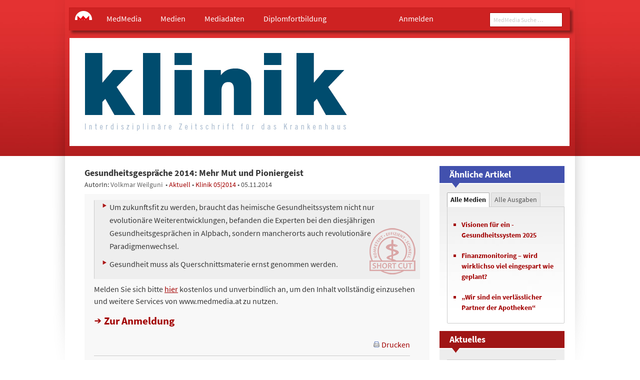

--- FILE ---
content_type: text/html; charset=UTF-8
request_url: https://www.medmedia.at/klinik-ausgaben/gesundheitsgespraeche-2014-mehr-mut-und-pioniergeist/
body_size: 21918
content:

<!DOCTYPE html>
<!--[if IE 9]>
<html id="ie9" class="ie ie9" lang="de-DE">
<![endif]-->
<!--[if IE 8]>
<html id="ie8" class="ie ie8" lang="de-DE">
<![endif]-->
<!--[if IE 7]>
<html id="ie7" class="ie ie7" lang="de-DE">
<![endif]-->
<!--[if !(IE 6) | !(IE 7) | !(IE 8) | !(IE 9) ]><!-->
<html lang="de-DE">
<!--<![endif]-->
<head>
    <meta charset="UTF-8"/>
    <meta http-equiv="X-UA-Compatible" content="IE=edge"/>
    <meta name="viewport" content="width=device-width, maximum-scale=1, initial-scale=1"/>
    <meta name="msvalidate.01" content="A569250DB8EB15672001D4E9328D59BF"/>

    <link rel="icon" href="https://www.medmedia.at/wp-content/themes/medmedia//assets/img/favicon/favicon.ico">
    <!--[if IE]>
        <link rel="shortcut icon" href="https://www.medmedia.at/wp-content/themes/medmedia//assets/img/favicon/favicon.ico">
    <![endif]-->

    <link rel="apple-touch-icon" sizes="57x57"
          href="https://www.medmedia.at/wp-content/themes/medmedia//assets/img/favicon/apple-icon-57x57.png">
    <link rel="apple-touch-icon" sizes="60x60"
          href="https://www.medmedia.at/wp-content/themes/medmedia//assets/img/favicon/apple-icon-60x60.png">
    <link rel="apple-touch-icon" sizes="72x72"
          href="https://www.medmedia.at/wp-content/themes/medmedia//assets/img/favicon/apple-icon-72x72.png">
    <link rel="apple-touch-icon" sizes="76x76"
          href="https://www.medmedia.at/wp-content/themes/medmedia//assets/img/favicon/apple-icon-76x76.png">
    <link rel="apple-touch-icon" sizes="114x114"
          href="https://www.medmedia.at/wp-content/themes/medmedia//assets/img/favicon/apple-icon-114x114.png">
    <link rel="apple-touch-icon" sizes="120x120"
          href="https://www.medmedia.at/wp-content/themes/medmedia//assets/img/favicon/apple-icon-120x120.png">
    <link rel="apple-touch-icon" sizes="144x144"
          href="https://www.medmedia.at/wp-content/themes/medmedia//assets/img/favicon/apple-icon-144x144.png">
    <link rel="apple-touch-icon" sizes="152x152"
          href="https://www.medmedia.at/wp-content/themes/medmedia//assets/img/favicon/apple-icon-152x152.png">
    <link rel="apple-touch-icon" sizes="180x180"
          href="https://www.medmedia.at/wp-content/themes/medmedia//assets/img/favicon/apple-icon-180x180.png">
    <link rel="icon" type="image/png" sizes="192x192"
          href="https://www.medmedia.at/wp-content/themes/medmedia//assets/img/favicon/android-icon-192x192.png">
    <link rel="icon" type="image/png" sizes="32x32"
          href="https://www.medmedia.at/wp-content/themes/medmedia//assets/img/favicon/favicon-32x32.png">
    <link rel="icon" type="image/png" sizes="96x96"
          href="https://www.medmedia.at/wp-content/themes/medmedia//assets/img/favicon/favicon-96x96.png">
    <link rel="icon" type="image/png" sizes="16x16"
          href="https://www.medmedia.at/wp-content/themes/medmedia//assets/img/favicon/favicon-16x16.png">
    <link rel="manifest" href="https://www.medmedia.at/wp-content/themes/medmedia//assets/img/favicon/manifest.json">

    <meta name="msapplication-TileColor" content="#ffffff">
    <meta name="msapplication-TileImage" content="https://www.medmedia.at/wp-content/themes/medmedia//assets/img/favicon/ms-icon-144x144.png">
    <meta name="theme-color" content="#ffffff">

    <title>Gesundheitsgespräche 2014: Mehr Mut und Pioniergeist | MedMedia</title>

    <link rel="profile" href="http://gmpg.org/xfn/11"/>

        <!--[if lt IE 9]>
    <script src="https://www.medmedia.at/wp-content/themes/medmedia/js/html5.js" type="text/javascript"></script>
    <![endif]-->

        <script id="borlabsCookieAddonData" >
var borlabsCookieAddonData = {"user_properties":{"UserRole":"anonymous"},"custom_dimensions":{"loginstatus":"false"}};
</script>
<meta name='robots' content='max-image-preview:large' />
<link rel='dns-prefetch' href='//w19.captcha.at' />
<link rel='dns-prefetch' href='//extend.vimeocdn.com' />
<meta name="robots" content="noarchive" /><link rel='stylesheet' id='mm2_registration_style-css' href='https://www.medmedia.at/wp-content/themes/medmedia/assets/css/mm2_registration.css?ver=221011-152824' type='text/css' media='' />
<link rel='stylesheet' id='wp-block-library-css' href='https://www.medmedia.at/wp-includes/css/dist/block-library/style.min.css?ver=6.2.2' type='text/css' media='all' />
<link rel='stylesheet' id='bp-login-form-block-css' href='https://www.medmedia.at/wp-content/plugins/buddypress/bp-core/css/blocks/login-form.min.css?ver=11.2.0' type='text/css' media='all' />
<link rel='stylesheet' id='bp-member-block-css' href='https://www.medmedia.at/wp-content/plugins/buddypress/bp-members/css/blocks/member.min.css?ver=11.2.0' type='text/css' media='all' />
<link rel='stylesheet' id='bp-members-block-css' href='https://www.medmedia.at/wp-content/plugins/buddypress/bp-members/css/blocks/members.min.css?ver=11.2.0' type='text/css' media='all' />
<link rel='stylesheet' id='bp-dynamic-members-block-css' href='https://www.medmedia.at/wp-content/plugins/buddypress/bp-members/css/blocks/dynamic-members.min.css?ver=11.2.0' type='text/css' media='all' />
<link rel='stylesheet' id='elasticpress-related-posts-block-css' href='https://www.medmedia.at/wp-content/plugins/elasticpress/dist/css/related-posts-block-styles.min.css?ver=3.4.3' type='text/css' media='all' />
<link rel='stylesheet' id='classic-theme-styles-css' href='https://www.medmedia.at/wp-includes/css/classic-themes.min.css?ver=6.2.2' type='text/css' media='all' />
<style id='global-styles-inline-css' type='text/css'>
body{--wp--preset--color--black: #000000;--wp--preset--color--cyan-bluish-gray: #abb8c3;--wp--preset--color--white: #ffffff;--wp--preset--color--pale-pink: #f78da7;--wp--preset--color--vivid-red: #cf2e2e;--wp--preset--color--luminous-vivid-orange: #ff6900;--wp--preset--color--luminous-vivid-amber: #fcb900;--wp--preset--color--light-green-cyan: #7bdcb5;--wp--preset--color--vivid-green-cyan: #00d084;--wp--preset--color--pale-cyan-blue: #8ed1fc;--wp--preset--color--vivid-cyan-blue: #0693e3;--wp--preset--color--vivid-purple: #9b51e0;--wp--preset--gradient--vivid-cyan-blue-to-vivid-purple: linear-gradient(135deg,rgba(6,147,227,1) 0%,rgb(155,81,224) 100%);--wp--preset--gradient--light-green-cyan-to-vivid-green-cyan: linear-gradient(135deg,rgb(122,220,180) 0%,rgb(0,208,130) 100%);--wp--preset--gradient--luminous-vivid-amber-to-luminous-vivid-orange: linear-gradient(135deg,rgba(252,185,0,1) 0%,rgba(255,105,0,1) 100%);--wp--preset--gradient--luminous-vivid-orange-to-vivid-red: linear-gradient(135deg,rgba(255,105,0,1) 0%,rgb(207,46,46) 100%);--wp--preset--gradient--very-light-gray-to-cyan-bluish-gray: linear-gradient(135deg,rgb(238,238,238) 0%,rgb(169,184,195) 100%);--wp--preset--gradient--cool-to-warm-spectrum: linear-gradient(135deg,rgb(74,234,220) 0%,rgb(151,120,209) 20%,rgb(207,42,186) 40%,rgb(238,44,130) 60%,rgb(251,105,98) 80%,rgb(254,248,76) 100%);--wp--preset--gradient--blush-light-purple: linear-gradient(135deg,rgb(255,206,236) 0%,rgb(152,150,240) 100%);--wp--preset--gradient--blush-bordeaux: linear-gradient(135deg,rgb(254,205,165) 0%,rgb(254,45,45) 50%,rgb(107,0,62) 100%);--wp--preset--gradient--luminous-dusk: linear-gradient(135deg,rgb(255,203,112) 0%,rgb(199,81,192) 50%,rgb(65,88,208) 100%);--wp--preset--gradient--pale-ocean: linear-gradient(135deg,rgb(255,245,203) 0%,rgb(182,227,212) 50%,rgb(51,167,181) 100%);--wp--preset--gradient--electric-grass: linear-gradient(135deg,rgb(202,248,128) 0%,rgb(113,206,126) 100%);--wp--preset--gradient--midnight: linear-gradient(135deg,rgb(2,3,129) 0%,rgb(40,116,252) 100%);--wp--preset--duotone--dark-grayscale: url('#wp-duotone-dark-grayscale');--wp--preset--duotone--grayscale: url('#wp-duotone-grayscale');--wp--preset--duotone--purple-yellow: url('#wp-duotone-purple-yellow');--wp--preset--duotone--blue-red: url('#wp-duotone-blue-red');--wp--preset--duotone--midnight: url('#wp-duotone-midnight');--wp--preset--duotone--magenta-yellow: url('#wp-duotone-magenta-yellow');--wp--preset--duotone--purple-green: url('#wp-duotone-purple-green');--wp--preset--duotone--blue-orange: url('#wp-duotone-blue-orange');--wp--preset--font-size--small: 13px;--wp--preset--font-size--medium: 20px;--wp--preset--font-size--large: 36px;--wp--preset--font-size--x-large: 42px;--wp--preset--spacing--20: 0.44rem;--wp--preset--spacing--30: 0.67rem;--wp--preset--spacing--40: 1rem;--wp--preset--spacing--50: 1.5rem;--wp--preset--spacing--60: 2.25rem;--wp--preset--spacing--70: 3.38rem;--wp--preset--spacing--80: 5.06rem;--wp--preset--shadow--natural: 6px 6px 9px rgba(0, 0, 0, 0.2);--wp--preset--shadow--deep: 12px 12px 50px rgba(0, 0, 0, 0.4);--wp--preset--shadow--sharp: 6px 6px 0px rgba(0, 0, 0, 0.2);--wp--preset--shadow--outlined: 6px 6px 0px -3px rgba(255, 255, 255, 1), 6px 6px rgba(0, 0, 0, 1);--wp--preset--shadow--crisp: 6px 6px 0px rgba(0, 0, 0, 1);}:where(.is-layout-flex){gap: 0.5em;}body .is-layout-flow > .alignleft{float: left;margin-inline-start: 0;margin-inline-end: 2em;}body .is-layout-flow > .alignright{float: right;margin-inline-start: 2em;margin-inline-end: 0;}body .is-layout-flow > .aligncenter{margin-left: auto !important;margin-right: auto !important;}body .is-layout-constrained > .alignleft{float: left;margin-inline-start: 0;margin-inline-end: 2em;}body .is-layout-constrained > .alignright{float: right;margin-inline-start: 2em;margin-inline-end: 0;}body .is-layout-constrained > .aligncenter{margin-left: auto !important;margin-right: auto !important;}body .is-layout-constrained > :where(:not(.alignleft):not(.alignright):not(.alignfull)){max-width: var(--wp--style--global--content-size);margin-left: auto !important;margin-right: auto !important;}body .is-layout-constrained > .alignwide{max-width: var(--wp--style--global--wide-size);}body .is-layout-flex{display: flex;}body .is-layout-flex{flex-wrap: wrap;align-items: center;}body .is-layout-flex > *{margin: 0;}:where(.wp-block-columns.is-layout-flex){gap: 2em;}.has-black-color{color: var(--wp--preset--color--black) !important;}.has-cyan-bluish-gray-color{color: var(--wp--preset--color--cyan-bluish-gray) !important;}.has-white-color{color: var(--wp--preset--color--white) !important;}.has-pale-pink-color{color: var(--wp--preset--color--pale-pink) !important;}.has-vivid-red-color{color: var(--wp--preset--color--vivid-red) !important;}.has-luminous-vivid-orange-color{color: var(--wp--preset--color--luminous-vivid-orange) !important;}.has-luminous-vivid-amber-color{color: var(--wp--preset--color--luminous-vivid-amber) !important;}.has-light-green-cyan-color{color: var(--wp--preset--color--light-green-cyan) !important;}.has-vivid-green-cyan-color{color: var(--wp--preset--color--vivid-green-cyan) !important;}.has-pale-cyan-blue-color{color: var(--wp--preset--color--pale-cyan-blue) !important;}.has-vivid-cyan-blue-color{color: var(--wp--preset--color--vivid-cyan-blue) !important;}.has-vivid-purple-color{color: var(--wp--preset--color--vivid-purple) !important;}.has-black-background-color{background-color: var(--wp--preset--color--black) !important;}.has-cyan-bluish-gray-background-color{background-color: var(--wp--preset--color--cyan-bluish-gray) !important;}.has-white-background-color{background-color: var(--wp--preset--color--white) !important;}.has-pale-pink-background-color{background-color: var(--wp--preset--color--pale-pink) !important;}.has-vivid-red-background-color{background-color: var(--wp--preset--color--vivid-red) !important;}.has-luminous-vivid-orange-background-color{background-color: var(--wp--preset--color--luminous-vivid-orange) !important;}.has-luminous-vivid-amber-background-color{background-color: var(--wp--preset--color--luminous-vivid-amber) !important;}.has-light-green-cyan-background-color{background-color: var(--wp--preset--color--light-green-cyan) !important;}.has-vivid-green-cyan-background-color{background-color: var(--wp--preset--color--vivid-green-cyan) !important;}.has-pale-cyan-blue-background-color{background-color: var(--wp--preset--color--pale-cyan-blue) !important;}.has-vivid-cyan-blue-background-color{background-color: var(--wp--preset--color--vivid-cyan-blue) !important;}.has-vivid-purple-background-color{background-color: var(--wp--preset--color--vivid-purple) !important;}.has-black-border-color{border-color: var(--wp--preset--color--black) !important;}.has-cyan-bluish-gray-border-color{border-color: var(--wp--preset--color--cyan-bluish-gray) !important;}.has-white-border-color{border-color: var(--wp--preset--color--white) !important;}.has-pale-pink-border-color{border-color: var(--wp--preset--color--pale-pink) !important;}.has-vivid-red-border-color{border-color: var(--wp--preset--color--vivid-red) !important;}.has-luminous-vivid-orange-border-color{border-color: var(--wp--preset--color--luminous-vivid-orange) !important;}.has-luminous-vivid-amber-border-color{border-color: var(--wp--preset--color--luminous-vivid-amber) !important;}.has-light-green-cyan-border-color{border-color: var(--wp--preset--color--light-green-cyan) !important;}.has-vivid-green-cyan-border-color{border-color: var(--wp--preset--color--vivid-green-cyan) !important;}.has-pale-cyan-blue-border-color{border-color: var(--wp--preset--color--pale-cyan-blue) !important;}.has-vivid-cyan-blue-border-color{border-color: var(--wp--preset--color--vivid-cyan-blue) !important;}.has-vivid-purple-border-color{border-color: var(--wp--preset--color--vivid-purple) !important;}.has-vivid-cyan-blue-to-vivid-purple-gradient-background{background: var(--wp--preset--gradient--vivid-cyan-blue-to-vivid-purple) !important;}.has-light-green-cyan-to-vivid-green-cyan-gradient-background{background: var(--wp--preset--gradient--light-green-cyan-to-vivid-green-cyan) !important;}.has-luminous-vivid-amber-to-luminous-vivid-orange-gradient-background{background: var(--wp--preset--gradient--luminous-vivid-amber-to-luminous-vivid-orange) !important;}.has-luminous-vivid-orange-to-vivid-red-gradient-background{background: var(--wp--preset--gradient--luminous-vivid-orange-to-vivid-red) !important;}.has-very-light-gray-to-cyan-bluish-gray-gradient-background{background: var(--wp--preset--gradient--very-light-gray-to-cyan-bluish-gray) !important;}.has-cool-to-warm-spectrum-gradient-background{background: var(--wp--preset--gradient--cool-to-warm-spectrum) !important;}.has-blush-light-purple-gradient-background{background: var(--wp--preset--gradient--blush-light-purple) !important;}.has-blush-bordeaux-gradient-background{background: var(--wp--preset--gradient--blush-bordeaux) !important;}.has-luminous-dusk-gradient-background{background: var(--wp--preset--gradient--luminous-dusk) !important;}.has-pale-ocean-gradient-background{background: var(--wp--preset--gradient--pale-ocean) !important;}.has-electric-grass-gradient-background{background: var(--wp--preset--gradient--electric-grass) !important;}.has-midnight-gradient-background{background: var(--wp--preset--gradient--midnight) !important;}.has-small-font-size{font-size: var(--wp--preset--font-size--small) !important;}.has-medium-font-size{font-size: var(--wp--preset--font-size--medium) !important;}.has-large-font-size{font-size: var(--wp--preset--font-size--large) !important;}.has-x-large-font-size{font-size: var(--wp--preset--font-size--x-large) !important;}
.wp-block-navigation a:where(:not(.wp-element-button)){color: inherit;}
:where(.wp-block-columns.is-layout-flex){gap: 2em;}
.wp-block-pullquote{font-size: 1.5em;line-height: 1.6;}
</style>
<link rel='stylesheet' id='borlabs-cookie-custom-css' href='https://www.medmedia.at/wp-content/cache/borlabs-cookie/1/borlabs-cookie-1-de.css?ver=3.0.0.12-101' type='text/css' media='all' />
<link rel='stylesheet' id='mm-stylesheet-css' href='https://www.medmedia.at/wp-content/themes/medmedia/assets/css/style.css?ver=210304-153851' type='text/css' media='all' />
<link rel='stylesheet' id='mm-stylesheet_nosass-css' href='https://www.medmedia.at/wp-content/themes/medmedia/assets/css/nosass.css?ver=251218-105501' type='text/css' media='all' />
<link rel='stylesheet' id='mm-print-stylesheet-css' href='https://www.medmedia.at/wp-content/themes/medmedia/assets/css/print.css?ver=230821-92956' type='text/css' media='print' />
<link rel='stylesheet' id='ui_lightness-css' href='https://www.medmedia.at/wp-content/themes/medmedia/style/ui-custom/jquery-ui-1.8.24.custom.css?ver=0.2.1' type='text/css' media='all' />
<link rel='stylesheet' id='jqcolorbox_style-css' href='https://www.medmedia.at/wp-content/themes/medmedia/assets/js/vendor/colorbox/colorbox.css?ver=1.6.4' type='text/css' media='' />
<link rel='stylesheet' id='mm2_fontawesome-css' href='https://www.medmedia.at/wp-content/themes/medmedia/assets/css/vendor/fontawesome/6.2.1/css/fontawesome.min.css?ver=6.2.1' type='text/css' media='' />
<link rel='stylesheet' id='mm2_fontawesome_solid-css' href='https://www.medmedia.at/wp-content/themes/medmedia/assets/css/vendor/fontawesome/6.2.1/css/solid.min.css?ver=6.2.1' type='text/css' media='' />
<link rel='stylesheet' id='mm2_fontawesome_brands-css' href='https://www.medmedia.at/wp-content/themes/medmedia/assets/css/vendor/fontawesome/6.2.1/css/brands.min.css?ver=6.2.1' type='text/css' media='' />
<link rel='stylesheet' id='mm25_megamenu_style-css' href='https://www.medmedia.at/wp-content/themes/medmedia/assets/css/mm25_megamenu.css?ver=230308-155131' type='text/css' media='' />
<script type='text/javascript' src='https://www.medmedia.at/wp-includes/js/jquery/jquery.min.js?ver=3.6.4' id='jquery-core-js'></script>
<script type='text/javascript' src='https://www.medmedia.at/wp-includes/js/jquery/jquery-migrate.min.js?ver=3.4.0' id='jquery-migrate-js'></script>
<script type='text/javascript' id='ajax-login-script-js-extra'>
/* <![CDATA[ */
var ajax_login_object = {"ajaxurl":"https:\/\/www.medmedia.at\/wp-admin\/admin-ajax.php","redirecturl":"","loadingmessage":"Sende Daten...","universimedurl":"https:\/\/www.medmedia.at\/wp-admin\/admin-ajax.php"};
/* ]]> */
</script>
<script type='text/javascript' src='https://www.medmedia.at/wp-content/themes/medmedia/assets/js/ajax-login-script.js?ver=0.0.1' id='ajax-login-script-js'></script>
<script type='text/javascript' id='register-login-script-js-extra'>
/* <![CDATA[ */
var ajax_register_object = {"ajaxurl":"https:\/\/www.medmedia.at\/wp-admin\/admin-ajax.php","action":"mm_ajax_register","nonce":"689a8da24f","check_nonce":"cc3a0f2b7a"};
/* ]]> */
</script>
<script type='text/javascript' src='https://www.medmedia.at/wp-content/themes/medmedia/assets/js/ajax-register-script-2.js?ver=6.2.2' id='register-login-script-js'></script>
<script type='text/javascript' src='https://www.medmedia.at/wp-content/themes/medmedia/assets/js/vendor/jquery/jquery.validate.min.js?ver=1.19.5' id='jquery-validate-js'></script>
<script type='text/javascript' id='bp-confirm-js-extra'>
/* <![CDATA[ */
var BP_Confirm = {"are_you_sure":"Sind Sie sich sicher?"};
/* ]]> */
</script>
<script type='text/javascript' src='https://www.medmedia.at/wp-content/plugins/buddypress/bp-core/js/confirm.min.js?ver=11.2.0' id='bp-confirm-js'></script>
<script type='text/javascript' src='https://w19.captcha.at/sdk.js?wpv=6.2.2&#038;ver=6.2.2' id='captcha-eu-sdk-js'></script>
<script type='text/javascript' id='captcha-eu-wp-js-extra'>
/* <![CDATA[ */
var captchaAt = {"publicKey":"EwBXnCQKAQXPTcuewnNc-x-94f996cfcaf7b816e06708e5af4546e247a8a1f7","host":"https:\/\/w19.captcha.at","plugins":["_wp-comments"]};
/* ]]> */
</script>
<script type='text/javascript' src='https://www.medmedia.at/wp-content/plugins/captcha-eu/src/../assets/frontend.js?ver=1.0' id='captcha-eu-wp-js'></script>
<script data-no-minify='1' type='text/javascript' src='https://www.medmedia.at/wp-content/cache/borlabs-cookie/1/borlabs-cookie-config-de.json.js?ver=3.0.0.12-44' id='borlabs-cookie-config-js'></script>
<script data-no-minify='1' type='module' src='https://www.medmedia.at/wp-content/plugins/borlabs-cookie/assets/javascript/borlabs-cookie-tcf-stub.min.js?ver=3.0.0.12-44' id='borlabs-cookie-stub-js'></script>
<script data-no-minify='1' type='module' src='https://www.medmedia.at/wp-content/plugins/borlabs-cookie/assets/javascript/borlabs-cookie-prioritize.min.js?ver=3.0.0.12-44' id='borlabs-cookie-prioritize-js'></script>
<script type='text/javascript' src='https://www.medmedia.at/wp-content/themes/medmedia/assets/js/vendor/vimeo/player.min.js?ver=2.10.0' id='vimeo-player-js'></script>
<script type='text/javascript' src='https://www.medmedia.at/wp-content/themes/medmedia/js/jquery.cookie.js?ver=6.2.2' id='cookie-js'></script>
<script type='text/javascript' src='https://www.medmedia.at/wp-content/themes/medmedia/js/jquery.carouFredSel-6.1.0-packed.js?ver=6.2.2' id='jcarousel-js'></script>
<script type='text/javascript' src='https://www.medmedia.at/wp-content/themes/medmedia/js/jquery.tooltip.min.js?ver=6.2.2' id='jtooltip-js'></script>
<script type='text/javascript' src='https://www.medmedia.at/wp-content/themes/medmedia/js/jquery-ui-1.8.24.custom.min.js?ver=6.2.2' id='jquery-ui-js'></script>
<script type='text/javascript' async="async" src='https://www.medmedia.at/wp-content/themes/medmedia/js/jquery.ba-bbq.min.js?ver=6.2.2' id='jquery-bbq-js'></script>
<script type='text/javascript' async="async" src='https://www.medmedia.at/wp-content/themes/medmedia/assets/js//vendor/buddypress/global.min.js?ver=11.2.0' id='dtheme-ajax-js-js'></script>
<script type='text/javascript' src='https://www.medmedia.at/wp-content/themes/medmedia/assets/js/objectFitPolyfill.min.js?ver=2.1.1-a' id='objectFitPolyfill.min-js'></script>
<script type='text/javascript' src='https://www.medmedia.at/wp-content/themes/medmedia/js/init_resize.js?ver=0.2.1' id='js-init-resize-js'></script>
<script type='text/javascript' src='https://www.medmedia.at/wp-content/themes/medmedia/assets/js/vendor/fastclick.js?ver=2.0.0' id='fastclick-js'></script>
<script type='text/javascript' src='https://www.medmedia.at/wp-content/themes/medmedia/assets/js/foundation/foundation.min.js?ver=0.2.1' id='mm-foundation-js'></script>
<script type='text/javascript' src='https://www.medmedia.at/wp-content/themes/medmedia/assets/js/init.min.js?ver=0.2.1' id='mm-foundation-init-js'></script>
<script type='text/javascript' src='https://www.medmedia.at/wp-content/themes/medmedia/assets/js/lazysizes.min.js?ver=4.1.7' id='lazysizes-js'></script>
<script type='text/javascript' src='https://www.medmedia.at/wp-content/themes/medmedia/assets/js/vendor/colorbox/jquery.colorbox-min.js?ver=1.6.4_mm' id='jqcolorbox-js'></script>
<script type='text/javascript' src='https://www.medmedia.at/wp-content/themes/medmedia/assets/js/mm2_mufusli.js?ver=1.3.0' id='mm2_mufusli-js'></script>
<script type='text/javascript' src='https://www.medmedia.at/wp-content/themes/medmedia/assets/js/mm2_calender.js?ver=1.3.0' id='mm2_calender-js'></script>
<script type='text/javascript' src='https://www.medmedia.at/wp-content/themes/medmedia/assets/js/mm2_analytics.js?ver=1.3.0' id='mm2_analytics-js'></script>
<script type='text/javascript' src='https://www.medmedia.at/wp-content/themes/medmedia/assets/MM25/js/mmenu.js?ver=0.0.1' id='mm25_megamenu_script-js'></script>
<link rel="EditURI" type="application/rsd+xml" title="RSD" href="https://www.medmedia.at/xmlrpc.php?rsd" />
<link rel="canonical" href="https://www.medmedia.at/klinik-ausgaben/gesundheitsgespraeche-2014-mehr-mut-und-pioniergeist/" />
<link rel='shortlink' href='https://www.medmedia.at/?p=80296' />

	<script type="text/javascript">var ajaxurl = 'https://www.medmedia.at/wp-admin/admin-ajax.php';</script>

<script type="text/javascript">
(function(url){
	if(/(?:Chrome\/26\.0\.1410\.63 Safari\/537\.31|WordfenceTestMonBot)/.test(navigator.userAgent)){ return; }
	var addEvent = function(evt, handler) {
		if (window.addEventListener) {
			document.addEventListener(evt, handler, false);
		} else if (window.attachEvent) {
			document.attachEvent('on' + evt, handler);
		}
	};
	var removeEvent = function(evt, handler) {
		if (window.removeEventListener) {
			document.removeEventListener(evt, handler, false);
		} else if (window.detachEvent) {
			document.detachEvent('on' + evt, handler);
		}
	};
	var evts = 'contextmenu dblclick drag dragend dragenter dragleave dragover dragstart drop keydown keypress keyup mousedown mousemove mouseout mouseover mouseup mousewheel scroll'.split(' ');
	var logHuman = function() {
		if (window.wfLogHumanRan) { return; }
		window.wfLogHumanRan = true;
		var wfscr = document.createElement('script');
		wfscr.type = 'text/javascript';
		wfscr.async = true;
		wfscr.src = url + '&r=' + Math.random();
		(document.getElementsByTagName('head')[0]||document.getElementsByTagName('body')[0]).appendChild(wfscr);
		for (var i = 0; i < evts.length; i++) {
			removeEvent(evts[i], logHuman);
		}
	};
	for (var i = 0; i < evts.length; i++) {
		addEvent(evts[i], logHuman);
	}
})('//www.medmedia.at/?wordfence_lh=1&hid=88AC860EB72EC2E4F18B40AA058D0978');
</script><script>
    var gaProperty = 'UA-34254812-1';
    var disableStr = 'ga-disable-' + gaProperty;
    if (document.cookie.indexOf(disableStr + '=true') > -1) {
            window[disableStr] = true;
    }
    function gaOptout() {
        document.cookie = disableStr + '=true; expires=Thu, 31 Dec 2099 23:59:59 UTC; path=/';
        window[disableStr] = true;
          alert('Wir haben ein Cookie gesetzt, damit Google Analytics bei deinem nächsten Besuch keine Daten mehr sammeln kann.');
    }
    function gaOptIn() {
        document.cookie = disableStr + '=true; expires=Thu, 01 Jan 1970 00:00:00 UTC; path=/';
    }
    jQuery(document).ready(function($){

		if (document.cookie.indexOf(disableStr + '=true') > -1) {
		    $("#mm_opter").prop('checked', true);
		}

		$("#mm_opter").change(function() {
		    if(this.checked) {
		    	gaOptout();
		    } else {
		    	gaOptIn();
		    }
		});
	});
    </script>
		<meta name="description" content="Um zukunftsfit zu werden, braucht das heimische Gesundheitssystem nicht nur evolutionäre Weiterentwicklungen, befanden die Experten bei den diesjährigen..." >
		<script data-borlabs-cookie-script-blocker-ignore>
    window.dataLayer = window.dataLayer || [];
    if (typeof gtag !== 'function') { function gtag(){dataLayer.push(arguments);} }
    if('0' === '1') {
    gtag('consent', 'default', {
        'ad_storage': 'denied',
        'analytics_storage': 'denied'
    });
    gtag("js", new Date());
    $custom_dimensions = '';
    if (window.borlabsCookieAddonData ){
    gtag('set', 'user_properties', window.borlabsCookieAddonData.user_properties);
    $custom_dimensions = (window.borlabsCookieAddonData.custom_dimensions);
    }
    gtag("config", "G-X8GL171Y2K", { "send_page_view": false, "anonymize_ip": true });
    gtag("event","page_view", $custom_dimensions);
    (function (w, d, s, i) {
    var f = d.getElementsByTagName(s)[0],
    j = d.createElement(s);
    j.async = true;
    j.src =
    "https://www.googletagmanager.com/gtag/js?id=" + i;
    f.parentNode.insertBefore(j, f);
})(window, document, "script", "G-X8GL171Y2K");
}
</script><script>
  var _paq = window._paq = window._paq || [];
  _paq.push(['disableCookies']);
  
  
  
  
  _paq.push(['setCustomDimension', 3, 'false']);
  _paq.push(['trackPageView']);
  _paq.push(['enableLinkTracking']);
  (function() {
	  var u="//www.matomo.medmedia.at/";
	  _paq.push(['setTrackerUrl', u+'matomo.php']);
	  _paq.push(['setSiteId', '2']);
	  var d=document, g=d.createElement('script'), s=d.getElementsByTagName('script')[0];
    g.async=true; g.src=u+'matomo.js'; s.parentNode.insertBefore(g,s);
  })();
</script><!-- GTAG --><script>
			let gam_slot8;
			function loadStandardGpt() {           
				var head = document.getElementsByTagName('head')[0];
				var js = document.createElement("script");
				js.type = "text/javascript";
			js.src = 'https://securepubads.g.doubleclick.net/tag/js/gpt.js';
			head.appendChild(js);
	        
			window.googletag = window.googletag || {cmd: []};
            
	        googletag.cmd.push(function()
	        {
                googletag.pubads().setTargeting('loggedIn', '0');
                googletag.pubads().setTargeting('beruf', '');
	            googletag.pubads().setTargeting('seitentyp', '');              
                googletag.pubads().setTargeting('path', '/klinik-ausgaben/gesundheitsgespraeche-2014-mehr-mut-und-pioniergeist/');
                googletag.pubads().setTargeting('channel', '');
                googletag.pubads().setTargeting('section', 'Artikel');
                googletag.pubads().setTargeting('articleid', '80296');                
                googletag.pubads().setTargeting('kongress', '');     
                googletag.pubads().setTargeting('substanz', '');
                googletag.pubads().setTargeting('category', '');
                // googletag.pubads().setPrivacySettings({'restrictDataProcessing': true});  
                // googletag.pubads().setPrivacySettings({nonPersonalizedAds: true});             
                googletag.pubads().collapseEmptyDivs(true);
                // googletag.pubads().enableSingleRequest();
                // googletag.pubads().enableLazyLoad();
                // googletag.pubads().disableInitialLoad();       
                
                googletag.pubads().addEventListener('slotResponseReceived', function(event) {
                    const slot = event.slot;                   
				});			
                
                googletag.pubads().addEventListener('slotRenderEnded', function(event) {
                   // console.log('slotRendered - ' + event.slot.getSlotElementId());
					if (event.isEmpty) {				
						var id = event.slot.getSlotElementId();
						var x = document.getElementById(id);
						// x.parentElement.style.display = 'none';
						if (x.classList.contains('ad-slot')) {
							x.style.display = 'none';		
                        }
                        var parent_wrapper = x.parentElement.parentElement;
                        if ( parent_wrapper.classList.contains('mm2-banner'))
                        {
                            parent_wrapper.style.display = 'none';
                        }
                        if (parent_wrapper.parentElement.classList.contains('banner-aside'))
                        {
                            parent_wrapper.parentElement.style.display = 'none';
                        }
					}                     
       			});
       			
                gam_slot8 = googletag.defineSlot('/22729130412/medmedia.at/fm-_bb01', [[2400, 300], [1200, 150], [970, 250], [960, 250], [800, 250], [800, 200], [728, 90], [728, 182], [560, 140], [468, 60], [320, 150], [320, 75], [320, 50], [300, 150], [300, 75], [300, 50], [320, 80]],'gam_bb01')
                .addService(googletag.pubads());
                // gam_slot8.setTargeting('category','aktuelles');
                
				const mapping_bb =
				googletag.sizeMapping()
				.addSize([2450, 100], [[1200, 150], [2400, 300], [960, 250], [970, 250]])					
				.addSize([1250, 100], [[1200, 150], [960, 250], [970, 250]])
				.addSize([1020, 100], [[960, 250], [970, 250], [800, 250]])
				.addSize([850, 100], [[800, 250], [800, 200], [728, 90]])
				.addSize([770, 100], [[728, 90], [560, 140], [468, 60]])
				.addSize([600, 100], [[560, 140], [468, 60]])
				.addSize([0, 0], [[320, 150], [320, 75], [320, 50], [300, 150], [300, 75], [300, 50], [320, 80]])
				.build();				          
                gam_slot8.defineSizeMapping(mapping_bb);
                               
	            googletag.enableServices();	            
            });
            }            
           
			var gam_sl01, gam_sl02, gam_sl03, gam_sl04, gam_sl05, gam_sl06;
			function setSlotforContentAds(){
			    window.googletag = window.googletag || {cmd: []};   
		        googletag.cmd.push(function()
		        {
		            gam_sl01 = googletag.defineSlot('/22729130412/medmedia.at/fm-_sl01', [[300, 250], [300, 50], [300, 75], [300, 150], [320, 50],[320, 75],[320, 150], ['fluid']], 'gam_sl01')
		            .addService(googletag.pubads());
		            gam_sl02 = googletag.defineSlot('/22729130412/medmedia.at/fm-_sl02', [[300, 250], [300, 50], [300, 75], [300, 150], [320, 50],[320, 75],[320, 150], ['fluid']], 'gam_sl02')
		            .addService(googletag.pubads());  
		            gam_sl03 = googletag.defineSlot('/22729130412/medmedia.at/fm-_sl03', [[300, 250], [300, 50], [300, 75], [300, 150], [320, 50],[320, 75],[320, 150], ['fluid']], 'gam_sl03')
		            .addService(googletag.pubads());
		            gam_sl04 = googletag.defineSlot('/22729130412/medmedia.at/fm-_sl04', [[300, 250], [300, 50], [300, 75], [300, 150], [320, 50],[320, 75],[320, 150], ['fluid']], 'gam_sl04')
		            .addService(googletag.pubads());
		            gam_sl05 = googletag.defineSlot('/22729130412/medmedia.at/fm-_sl05', [[300, 250], [300, 50], [300, 75], [300, 150], [320, 50],[320, 75],[320, 150], ['fluid']], 'gam_sl05')
		            .addService(googletag.pubads());
		            gam_sl06 = googletag.defineSlot('/22729130412/medmedia.at/fm-_sl06', [[300, 250], [300, 50], [300, 75], [300, 150], [320, 50],[320, 75],[320, 150], ['fluid']], 'gam_sl06')
		            .addService(googletag.pubads());             
		           const mapping_cad =
					googletag.sizeMapping()
					.addSize([500, 100], [[300, 250], 'fluid'])
					.addSize([0, 0], [[300, 250], [300, 50], [300, 75], [300, 150], [320, 50],[320, 75],[320, 150], 'fluid'])
					.build();
		            gam_sl01.defineSizeMapping(mapping_cad);
		            gam_sl02.defineSizeMapping(mapping_cad); 	
		            gam_sl03.defineSizeMapping(mapping_cad);
		            gam_sl04.defineSizeMapping(mapping_cad);
		            gam_sl05.defineSizeMapping(mapping_cad); 	
		            gam_sl06.defineSizeMapping(mapping_cad);  	 	
		        });           
			}
			setSlotforContentAds();
			
			function setSlotArticle()
			{
				var gam_slot4, gam_slot7;
				window.googletag = window.googletag || {cmd: []};
				googletag.cmd.push(function()
	            {
	                var mapping_sky =
					googletag.sizeMapping()
					.addSize([1835, 100], [[120, 468], [120, 600], [160, 600], [300, 600]])
					.addSize([1560, 100], [[120, 468], [120, 600], [160, 600]])
					.build();
					var mapping_cad =
					googletag.sizeMapping()
					.addSize([500, 100], [[300, 250], 'fluid'])
					.addSize([0, 0], [[300, 250], [300, 50], [300, 75], [300, 150], [320, 50],[320, 75],[320, 150], 'fluid'])
					.build();
					               
		            gam_slot4=googletag.defineSlot('/22729130412/medmedia.at/fm-_mr01', [[300, 250], [300, 50], [300, 75], [300, 150], [320, 50],[320, 75],[320, 150], ['fluid']], 'gam_mr01')
	                .addService(googletag.pubads());
	                gam_slot4.defineSizeMapping(mapping_cad);
	                gam_slot7=googletag.defineSlot('/22729130412/medmedia.at/fm-_sky01', [[120, 468], [120, 600], [160, 600], [300, 600]], 'gam_sky01')
	                .addService(googletag.pubads());
	                gam_slot7.defineSizeMapping(mapping_sky);	              	                
	            });
            }
            setSlotArticle();
					
			var gam_ldb01;
			function setLeaderboardSlot()
			{
				window.googletag = window.googletag || {cmd: []};
				googletag.cmd.push(function()
				{
					var mapping_leaderboard =
					googletag.sizeMapping()
					.addSize([1250, 100], [[728,90],[468,60]])
					.addSize([0, 0], [[300,250],[300,50],[300,75],[300,150],[320,50],[320,75],[320,150],'fluid'])
					.build();
					gam_ldb01 = googletag.defineSlot('/22729130412/medmedia.at/fm-_ldb01', [[728,90],[468,60],[300,250],[300,50],[300,75],[300,150],[320,50],[320,75],[320,150],['fluid']],'gam_ldb01').addService(googletag.pubads());
					gam_ldb01.defineSizeMapping(mapping_leaderboard);
				});
            }
			setLeaderboardSlot();
			</script><!-- END GTAG --><script>loadStandardGpt();</script><meta property="og:site_name" content="MedMedia" /><meta property="og:type" content="article" /><meta property="og:url" content="https://www.medmedia.at/klinik-ausgaben/gesundheitsgespraeche-2014-mehr-mut-und-pioniergeist/" /><meta property="og:title" content="Gesundheitsgespräche 2014: Mehr Mut und Pioniergeist" /><meta name="twitter:domain" content="MedMedia" /><meta name="twitter:url" content="https://www.medmedia.at/klinik-ausgaben/gesundheitsgespraeche-2014-mehr-mut-und-pioniergeist/" /><meta name="twitter:title" content="Gesundheitsgespräche 2014: Mehr Mut und Pioniergeist" /></head>
<body class="bp-legacy klinik-ausgaben-template-default single single-klinik-ausgaben postid-80296 singular two-column right-sidebar">

<script>
    jQuery(function () {
        objectFitPolyfill(jQuery(".meta-author-img img"));
    });
</script>
<div class="off-canvas-wrapper">

    <div class="off-canvas position-right" id="offCanvas" data-off-canvas>

        <div id="mobile-ofc-wrapper"><ul id="mobile-ofc" class="vertical menu"><li id="menu-item-20920" class="menu-item menu-item-type-post_type menu-item-object-page menu-item-home menu-item-20920"><a href="https://www.medmedia.at/"><span>MedMedia</span></a></li>
<li id="menu-item-18969" class="menu-item menu-item-type-post_type menu-item-object-page menu-item-home menu-item-has-children menu-item-18969"><a href="https://www.medmedia.at/"><span>MedMedia</span></a>
<ul class="sub-menu">
	<li id="menu-item-19219" class="menu-item menu-item-type-post_type menu-item-object-page menu-item-19219"><a href="https://www.medmedia.at/ueber-uns/"><span>Über uns</span></a></li>
	<li id="menu-item-19221" class="menu-item menu-item-type-post_type menu-item-object-page menu-item-19221"><a href="https://www.medmedia.at/ueber-uns/leistungen/"><span>Leistungen</span></a></li>
	<li id="menu-item-14062492" class="menu-item menu-item-type-custom menu-item-object-custom menu-item-14062492"><a href="https://www.medmedia.at/tariffolder/AEK_Tarife_pub.pdf"><span>Tarife Ärzte Krone</span></a></li>
	<li id="menu-item-144223" class="menu-item menu-item-type-custom menu-item-object-custom menu-item-144223"><a href="https://www.medmedia.at/tariffolder/MM_Tarife_pub.pdf"><span>Tarife MedMedia</span></a></li>
</ul>
</li>
<li id="menu-item-14112433" class="menu-item menu-item-type-post_type menu-item-object-page menu-item-has-children menu-item-14112433"><a href="https://www.medmedia.at/medienkiosk/"><span>Medien</span></a>
<ul class="sub-menu">
	<li id="menu-item-70050" class="menu-item menu-item-type-custom menu-item-object-custom menu-item-70050"><a href="http://www.medmedia.at/medien/fachmedien/#tabs=4"><span>ApoPunkte</span></a></li>
	<li id="menu-item-108302" class="menu-item menu-item-type-custom menu-item-object-custom menu-item-108302"><a href="https://www.medmedia.at/apokolleg/#/"><span>APOKolleg</span></a></li>
	<li id="menu-item-52896" class="menu-item menu-item-type-custom menu-item-object-custom menu-item-52896"><a href="https://www.medmedia.at/medienkiosk/#apps"><span>Apps</span></a></li>
	<li id="menu-item-14055784" class="menu-item menu-item-type-custom menu-item-object-custom menu-item-14055784"><a href="https://www.medmedia.at/congress-x-press/"><span>congress x-press</span></a></li>
	<li id="menu-item-52894" class="menu-item menu-item-type-custom menu-item-object-custom menu-item-52894"><a href="https://www.medmedia.at/medienkiosk/#fachmedien"><span>Fachmedien</span></a></li>
	<li id="menu-item-14048150" class="menu-item menu-item-type-post_type menu-item-object-page menu-item-14048150"><a href="https://www.medmedia.at/fastfacts/"><span>FastFacts</span></a></li>
	<li id="menu-item-14064286" class="menu-item menu-item-type-custom menu-item-object-custom menu-item-14064286"><a href="https://www.medmedia.at/im-fokus"><span>IM FOKUS</span></a></li>
	<li id="menu-item-100810" class="menu-item menu-item-type-post_type menu-item-object-page menu-item-has-children menu-item-100810"><a href="https://www.medmedia.at/video/"><span>MedMediathek</span></a>
	<ul class="sub-menu">
		<li id="menu-item-14094619" class="menu-item menu-item-type-post_type menu-item-object-page menu-item-14094619"><a href="https://www.medmedia.at/video/"><span>Video</span></a></li>
		<li id="menu-item-14097211" class="menu-item menu-item-type-post_type menu-item-object-page menu-item-14097211"><a href="https://www.medmedia.at/oeimc/"><span>Innere Medizin Compact</span></a></li>
		<li id="menu-item-14094620" class="menu-item menu-item-type-post_type menu-item-object-page menu-item-14094620"><a href="https://www.medmedia.at/podcast/"><span>Podcast</span></a></li>
	</ul>
</li>
	<li id="menu-item-70051" class="menu-item menu-item-type-custom menu-item-object-custom menu-item-70051"><a href="https://www.medmedia.at/medienkiosk/#pocketguides"><span>Pocket-Guides</span></a></li>
	<li id="menu-item-83359" class="menu-item menu-item-type-post_type menu-item-object-page menu-item-83359"><a href="https://www.medmedia.at/heft-abo/"><span>Print–Abos des MedMedia Verlags</span></a></li>
	<li id="menu-item-52895" class="menu-item menu-item-type-custom menu-item-object-custom menu-item-52895"><a href="https://www.medmedia.at/medienkiosk/#publikumsmedien"><span>Publikumsmedien</span></a></li>
	<li id="menu-item-14049032" class="menu-item menu-item-type-custom menu-item-object-custom menu-item-14049032"><a href="https://www.medmedia.at/relatus-med/"><span>RELATUS Med</span></a></li>
	<li id="menu-item-14049033" class="menu-item menu-item-type-custom menu-item-object-custom menu-item-14049033"><a href="https://www.medmedia.at/relatus-pharm"><span>RELATUS Pharm</span></a></li>
	<li id="menu-item-115339" class="menu-item menu-item-type-post_type menu-item-object-page menu-item-115339"><a href="https://www.medmedia.at/study-shortcut/"><span>Study Shortcut</span></a></li>
	<li id="menu-item-14081375" class="menu-item menu-item-type-custom menu-item-object-custom menu-item-14081375"><a href="https://www.medmedia.at/therapie-news/"><span>Therapie-News</span></a></li>
</ul>
</li>
<li id="menu-item-19224" class="menu-item menu-item-type-post_type menu-item-object-page menu-item-19224"><a href="https://www.medmedia.at/mediadaten/"><span>Mediadaten</span></a></li>
<li id="menu-item-33730" class="menu-item menu-item-type-custom menu-item-object-custom menu-item-has-children menu-item-33730"><a target="_blank" rel="noopener" href="https://www.medmedia.at/diepunkte-on/#/?utm_source=Redirect&#038;utm_medium=web&#038;utm_campaign=Menu"><span>Diplomfortbildung</span></a>
<ul class="sub-menu">
	<li id="menu-item-124251" class="menu-item menu-item-type-custom menu-item-object-custom menu-item-124251"><a target="_blank" rel="noopener" href="https://www.medmedia.at/diepunkte-on/#/?utm_source=Redirect&#038;utm_medium=web&#038;utm_campaign=Submenu"><span>diePUNKTE:on</span></a></li>
</ul>
</li>
</ul><ul id="mobile-ofc-part2" class="vertical menu"><div id="login_wrapper"><li class="menu-item"><a href="https://www.medmedia.at/community/registrieren/" class="login_link" onClick="ga('send', 'event', 'MM-User', 'Login Page');"><span>Login</span></a></li></div><a class="button" data-open="mm-register-modal"  onClick="_paq.push(['trackEvent','MM-User','Registrierung Start','']);if(window.gtag){gtag('event', 'Registrierung Start', {'event_category': 'MM-User', 'event_label': ''});} " >Zur Registrierung</a>
                    </div>
                </div>
            </div>
        </ul></div>    </div>

    <div class="off-canvas-content" data-off-canvas-content>
        <div id="page" class="frm_magazine">
            <div class="container_shadow">
                <div class="sideshadow_left"></div>
                <div class="sideshadow_right"></div>
            </div>
            <header id="header" role="banner">
                <div class="container">
                                        <nav id="access" class="wrapper_access" role="navigation">
                        <h3 class="assistive-text">Main menu</h3>
                        <div class="menu-header"><ul id="menu-hauptmenue" class="menu"><li class="menu-item menu-item-type-post_type menu-item-object-page menu-item-home menu-item-20920"><a href="https://www.medmedia.at/"><span>MedMedia</span></a></li>
<li class="menu-item menu-item-type-post_type menu-item-object-page menu-item-home menu-item-has-children menu-item-18969"><a href="https://www.medmedia.at/"><span>MedMedia</span></a>
<ul class="sub-menu">
	<li class="menu-item menu-item-type-post_type menu-item-object-page menu-item-19219"><a href="https://www.medmedia.at/ueber-uns/"><span>Über uns</span></a></li>
	<li class="menu-item menu-item-type-post_type menu-item-object-page menu-item-19221"><a href="https://www.medmedia.at/ueber-uns/leistungen/"><span>Leistungen</span></a></li>
	<li class="menu-item menu-item-type-custom menu-item-object-custom menu-item-14062492"><a href="https://www.medmedia.at/tariffolder/AEK_Tarife_pub.pdf"><span>Tarife Ärzte Krone</span></a></li>
	<li class="menu-item menu-item-type-custom menu-item-object-custom menu-item-144223"><a href="https://www.medmedia.at/tariffolder/MM_Tarife_pub.pdf"><span>Tarife MedMedia</span></a></li>
</ul>
</li>
<li class="menu-item menu-item-type-post_type menu-item-object-page menu-item-has-children menu-item-14112433"><a href="https://www.medmedia.at/medienkiosk/"><span>Medien</span></a>
<ul class="sub-menu">
	<li class="menu-item menu-item-type-custom menu-item-object-custom menu-item-70050"><a href="http://www.medmedia.at/medien/fachmedien/#tabs=4"><span>ApoPunkte</span></a></li>
	<li class="menu-item menu-item-type-custom menu-item-object-custom menu-item-108302"><a href="https://www.medmedia.at/apokolleg/#/"><span>APOKolleg</span></a></li>
	<li class="menu-item menu-item-type-custom menu-item-object-custom menu-item-52896"><a href="https://www.medmedia.at/medienkiosk/#apps"><span>Apps</span></a></li>
	<li class="menu-item menu-item-type-custom menu-item-object-custom menu-item-14055784"><a href="https://www.medmedia.at/congress-x-press/"><span>congress x-press</span></a></li>
	<li class="menu-item menu-item-type-custom menu-item-object-custom menu-item-52894"><a href="https://www.medmedia.at/medienkiosk/#fachmedien"><span>Fachmedien</span></a></li>
	<li class="menu-item menu-item-type-post_type menu-item-object-page menu-item-14048150"><a href="https://www.medmedia.at/fastfacts/"><span>FastFacts</span></a></li>
	<li class="menu-item menu-item-type-custom menu-item-object-custom menu-item-14064286"><a href="https://www.medmedia.at/im-fokus"><span>IM FOKUS</span></a></li>
	<li class="menu-item menu-item-type-post_type menu-item-object-page menu-item-has-children menu-item-100810"><a href="https://www.medmedia.at/video/"><span>MedMediathek</span></a>
	<ul class="sub-menu">
		<li class="menu-item menu-item-type-post_type menu-item-object-page menu-item-14094619"><a href="https://www.medmedia.at/video/"><span>Video</span></a></li>
		<li class="menu-item menu-item-type-post_type menu-item-object-page menu-item-14097211"><a href="https://www.medmedia.at/oeimc/"><span>Innere Medizin Compact</span></a></li>
		<li class="menu-item menu-item-type-post_type menu-item-object-page menu-item-14094620"><a href="https://www.medmedia.at/podcast/"><span>Podcast</span></a></li>
	</ul>
</li>
	<li class="menu-item menu-item-type-custom menu-item-object-custom menu-item-70051"><a href="https://www.medmedia.at/medienkiosk/#pocketguides"><span>Pocket-Guides</span></a></li>
	<li class="menu-item menu-item-type-post_type menu-item-object-page menu-item-83359"><a href="https://www.medmedia.at/heft-abo/"><span>Print–Abos des MedMedia Verlags</span></a></li>
	<li class="menu-item menu-item-type-custom menu-item-object-custom menu-item-52895"><a href="https://www.medmedia.at/medienkiosk/#publikumsmedien"><span>Publikumsmedien</span></a></li>
	<li class="menu-item menu-item-type-custom menu-item-object-custom menu-item-14049032"><a href="https://www.medmedia.at/relatus-med/"><span>RELATUS Med</span></a></li>
	<li class="menu-item menu-item-type-custom menu-item-object-custom menu-item-14049033"><a href="https://www.medmedia.at/relatus-pharm"><span>RELATUS Pharm</span></a></li>
	<li class="menu-item menu-item-type-post_type menu-item-object-page menu-item-115339"><a href="https://www.medmedia.at/study-shortcut/"><span>Study Shortcut</span></a></li>
	<li class="menu-item menu-item-type-custom menu-item-object-custom menu-item-14081375"><a href="https://www.medmedia.at/therapie-news/"><span>Therapie-News</span></a></li>
</ul>
</li>
<li class="menu-item menu-item-type-post_type menu-item-object-page menu-item-19224"><a href="https://www.medmedia.at/mediadaten/"><span>Mediadaten</span></a></li>
<li class="menu-item menu-item-type-custom menu-item-object-custom menu-item-has-children menu-item-33730"><a target="_blank" rel="noopener" href="https://www.medmedia.at/diepunkte-on/#/?utm_source=Redirect&#038;utm_medium=web&#038;utm_campaign=Menu"><span>Diplomfortbildung</span></a>
<ul class="sub-menu">
	<li class="menu-item menu-item-type-custom menu-item-object-custom menu-item-124251"><a target="_blank" rel="noopener" href="https://www.medmedia.at/diepunkte-on/#/?utm_source=Redirect&#038;utm_medium=web&#038;utm_campaign=Submenu"><span>diePUNKTE:on</span></a></li>
</ul>
</li>
</ul></div>                        <div id="wrapper_login_search">
                            <input type="hidden" id="security" name="security" value="204a93bd54" /><input type="hidden" name="_wp_http_referer" value="/klinik-ausgaben/gesundheitsgespraeche-2014-mehr-mut-und-pioniergeist/" /><div id="login_wrapper"><button id="ajax_login_button" id="ajax_login_button" class="button none login-button" type="button" data-toggle="dropdown-login">Anmelden</button></div>
        <script type="text/javascript">
                
            var gHideTimeout = null;
            var gOnLoginDiv = false;
            var gLoginActive = false;
                
            jQuery(document).ready(function () {
                jQuery('#ajax_login_button').hover(LoginShow, function () { gHideTimeout = setTimeout(LoginHide, 250); });
                jQuery('#dropdown-login').hover(InLogin, OutLogin);
                
                jQuery('.ajax_input').on('keyup, paste', CredentialsChange);    
                jQuery('.ajax_input').on('click', CredentialsClick);
            })
              
            jQuery('.menu-item').hover(function () {
                gLoginActive = false;
                LoginHide();
            });
        
            jQuery(document).mouseup(function(e) 
            {
                var container = jQuery('#dropdown-login');
                var button = jQuery('#ajax_login_button');
            
                // if the target of the click isn't the container nor a descendant of the container
                if (!container.is(e.target) && !button.is(e.target) && container.has(e.target).length === 0) 
                {
                    gLoginActive = false;
                    LoginHide();
                }
            });  

            function ClearTimeout() {
                if (gHideTimeout != null) {
                    clearTimeout(gHideTimeout);
                    gHideTimeout = null;
                }    
            }
            
            function LoginShow () {
                ClearTimeout();
                jQuery('#dropdown-login').foundation('open');
            }
              
            function LoginHide () {
                if (!gOnLoginDiv && !gLoginActive) {
                    ClearTimeout();
                    jQuery('#dropdown-login').foundation('close');
                }
            }
              
            function InLogin () {
                gOnLoginDiv = true; 
            }
            
            function OutLogin () {
                gOnLoginDiv = false;
                gHideTimeout = setTimeout(LoginHide, 250);
            }
            
            function CredentialsClick() {
                gLoginActive = true;
            }
            
            function CredentialsChange() {
               gLoginActive = true;
            };
                
        </script>

        <div class="dropdown-pane" id="dropdown-login" data-dropdown>
            <div class="dropdown-login-wrapper">
                <form id="login" action="login" method="post">
                    <div class="row dropdown-padder">
                            <h2>Anmeldung</h2>
                            <input id="username" type="text" name="username" class="ajax_input" placeholder="E-mail:" />
                            <input id="password" type="password" name="password" class="ajax_input" placeholder="Passwort" />

                            <input name="rememberme" type="checkbox" id="rememberme" value="forever" class="ajax_input">
                            <label for="rememberme">Eingeloggt bleiben</label>
                            <input class="submit_button ajax_input" type="submit" value="Anmelden" name="submit" />
                    </div>
                    <p class="status"></p>
                    <div class="row dropdown-padder"><p>Ich habe mein <a class="lost" href="https://www.medmedia.at/wp-login.php?action=lostpassword" onClick="ga('send', 'event', { eventCategory: 'MM-User', eventAction: 'Passwort vergessen'});">Passwort vergessen</a>!</p><input type="hidden" id="security" name="security" value="204a93bd54" /><input type="hidden" name="_wp_http_referer" value="/klinik-ausgaben/gesundheitsgespraeche-2014-mehr-mut-und-pioniergeist/" />
                    </div>
                </form>
            </div>
            <div class="dropdown-register-wrapper">
                <div class="row dropdown-padder">
                    <h2>Neu Registrieren</h2>
                    <p>Ich habe noch kein Benutzerkonto und möchte mich kostenlos registrieren.</p>
            <a class="button" data-open="mm-register-modal"  onClick="_paq.push(['trackEvent','MM-User','Registrierung Start','']);if(window.gtag){gtag('event', 'Registrierung Start', {'event_category': 'MM-User', 'event_label': ''});} " >Zur Registrierung</a>
                    </div>
                </div>
            </div>
                                    <div id="search_wrapper">
                                <form role="search" method="get" id="searchform" class="search-form" action="https://www.medmedia.at/">
	<label for="s" class="assistive-text">MedMedia Suche ...</label>
	<input type="search" class="search-field" placeholder="MedMedia Suche &hellip;" value="" name="s" id="s" />
</form>                            </div>
                        </div>

                        <div id="menu-ofc" class="title-bar">
                            <div class="title-bar-left">
                                <a href="https://www.medmedia.at" title="MedMedia"><span>MedMedia</span></a>
                            </div>
                            <div class="center title" style="margin-top: 5px; width: 52%;">
                                <div class="search_wrapper"><form id="mobilesearch" role="search" method="get" class="search-form" action="https://www.medmedia.at/"><div class="grid-container full"><div class="grid-x grid-margin-x"><div class="small-8 cell"><label for="s" class="assistive-text">MedMedia Suche ...</label><input style="width:100%;margin-top:0" type="search" class="search-field" placeholder="MedMedia Suche &hellip;" value="" name="s"  /></div><div class="small-4 cell"><img src="/wp-content/themes/medmedia/assets/img/icon_search.png" style="height: 24px; margin-top: 3px;" onclick="document.getElementById('mobilesearch').submit()" /></div></div></div></form></div>                            </div>
                            <div class="title-bar-right">
                                <span class="title-bar-title">Menu</span>
                                <div class="menu-icon" data-open="offCanvas"></div>
                            </div>
                        </div>


                    </nav>

                    <div id="header_medien">
		<a href="https://www.medmedia.at/medien/klinik/">
			<img src="https://www.medmedia.at/wp-content/themes/medmedia/img/mag-banner/klinik-ausgaben.jpg" alt="klinik-ausgaben" width="1000" height="216"/>
		</a>

		</div><!-- #header_medien -->                </div>            </header>            <div class="container">
                <div id="main">

    <div id="primary">
        <div id="content" role="main" itemscope itemtype="http://www.schema.org/MedicalScholarlyArticle">
                            <article id="post-80296" class="post-80296 klinik-ausgaben type-klinik-ausgaben status-publish hentry tag-forum-alpbach tag-gesundheitsgesprache tag-gesundheitspolitik tag-gesundheitsreform tag-kommunikation tag-rendi-wagner kl_rubriken-aktuell-klinik kl_ausgaben-kl201405">
                    <header class="entry-header">
                                                <h1 class="entry-title" itemprop="headline name">
                            Gesundheitsgespräche 2014: Mehr Mut und Pioniergeist</h1>
                    </header>
                    
                    <div class="content-meta">
                        <span itemprop="author" class="entry_author"><span>AutorIn: </span>Volkmar Weilguni&nbsp;</span>                        <span class="entry_taxonomies" itemprop="description">&bull;&nbsp;<a href="https://www.medmedia.at/klinik_rubrik/aktuell-klinik/" rel="tag">Aktuell</a> &bull;&nbsp;<a href="https://www.medmedia.at/klinik_ausgaben/kl201405/" rel="tag">Klinik 05|2014</a>             </span>
                        &bull;&nbsp;<span class="entry_date" itemprop="datePublished">05.11.2014</span>                    </div><!-- .content-meta -->

                    <div class="graybox">
                        <div class="entry-content" itemprop="articleBody">
                            <div class="entry-teaser shortcut-icon"> <p class="list_item_teaser">Um zukunftsfit zu werden, braucht das heimische Gesundheitssystem nicht nur evolutionäre Weiterentwicklungen, befanden die Experten bei den diesjährigen Gesundheitsgesprächen in Alpbach, sondern mancherorts auch revolutionäre Paradigmenwechsel.</p>
<p class="list_item_teaser">Gesundheit muss als Querschnittsmaterie ernst genommen werden.</p>
</div>                                    <p id="register_text">Melden Sie sich bitte <a href="https://www.medmedia.at/community/registrieren/"><span>hier</span></a> kostenlos und unverbindlich an, um den Inhalt vollständig einzusehen und weitere Services von www.medmedia.at zu nutzen.</p>
                                    <h2><a href="https://www.medmedia.at/community/registrieren/" id="reg_link">Zur Anmeldung</a></h2>
                                                            </div><!-- .entry-content -->

                        <div class="meta-icons">
                                                        
                            
                            <a title="Den Artikel ausdrucken" href="#" id="printStory" onClick="ga('send', 'event', { eventCategory: 'Article Footer', eventAction: 'Print', eventLabel: 'Anonymous User'});"><span id="printBtn">Drucken</span></a>
                            
                        </div><!-- meta-icons -->
                        
                        <div class="meta-author">AutorIn: Volkmar Weilguni<br /></div><!-- meta-author -->                        
                        
                            <div class="meta-ausgabe" onClick="ga(\'send\', \'event\', { eventCategory: \'Article Footer\', eventAction: \'Ausgabe\'});">
                                                                    <a href="https://www.medmedia.at/klinik_ausgaben/kl201405/"><img itemprop="image" src="https://www.medmedia.at/wp-content/uploads/2014/11/KL_2014_05-145x205.jpg" width="105" height="148" alt="" srcset="https://www.medmedia.at/wp-content/uploads/2014/11/KL_2014_05-145x205.jpg 1x, https://www.medmedia.at/wp-content/uploads/2014/11/KL_2014_05.jpg 2x"/></a>
                                
                                <h3><a href="https://www.medmedia.at/klinik_ausgaben/kl201405/">Klinik 05|2014</a></h3>
                                Herausgeber: MedMedia Verlag und Mediaservice GmbH<br />Publikationsdatum: 2014-11-05<br />                            </div><!-- meta-ausgabe -->
                        
                    </div><!-- graybox -->
                </article><!-- #post -->
            
            
        </div><!-- #content -->
    </div><!-- #primary -->

    <div id="secondary">
    <aside id="sidebar-related" class="sidebar nocontent">
        <h3>&Auml;hnliche Artikel</h3>
        <div id="tabs">
                        <ul class="tab_switcher">
                                    <li><a href="#tab_2">Alle Medien</a></li>
                
                                    <li><a href="#tab_1">Alle Ausgaben</a></li>
                            </ul>
            <div id="tab_2">
                <div class="yarpp-related"><ul>    <li>
        <a onclick="ga('send', 'event', { eventCategory: 'Sidebar', eventAction: 'YARPP MedMedia'});" href="https://www.medmedia.at/das-medizinprodukt/visionen-fur-ein-gesundheitssystem-2025/" rel="#post-77380-mm" class="tooltips" style="font-weight: bold;">Visionen für ein &shy;Gesundheitssystem 2025</a>
        <div id="post-77380-mm" style="display: none">
            <div class="tooltip_header">
                Klinik            </div>
            Mit der Perspektive auf das Jahr 2025 wurde zwei Tage intensiv nach Lösungswegen hin zu einem Gesundheitswesen gesucht, das den Patienten tatsächlich in den Mittelpunkt stellt. Unter dem Motto „At the Crossroads“ beschäftigten sich rund 200 Experten aus dem Gesundheitswesen...        </div>
    </li>
        <li>
        <a onclick="ga('send', 'event', { eventCategory: 'Sidebar', eventAction: 'YARPP MedMedia'});" href="https://www.medmedia.at/aerzte-krone/finanzmonitoring-wird-wirklichso-viel-eingespart-wie-geplant/" rel="#post-83807-mm" class="tooltips" style="font-weight: bold;">Finanzmonitoring – wird wirklichso viel eingespart wie geplant?</a>
        <div id="post-83807-mm" style="display: none">
            <div class="tooltip_header">
                Klinik            </div>
            Finanzmonitoring ist ein wesentliches Tool im Rahmen der Gesundheitsreform. Wesentlich dabei ist die Überprüfung der Finanzzielerreichung. Dabei sind die vereinbarten Ausgabenobergrenzen und Ausgabendämpfungseffekte im Vergleich zu den öffentlichen Gesundheitsausgaben heranzuziehen. Ziel des Finanzmonitorings ist es, durch die Einhaltung der vereinbarten...        </div>
    </li>
        <li>
        <a onclick="ga('send', 'event', { eventCategory: 'Sidebar', eventAction: 'YARPP MedMedia'});" href="https://www.medmedia.at/apotheker-krone/wir-sind-ein-verlaesslicher-partner-der-apotheken/" rel="#post-112779-mm" class="tooltips" style="font-weight: bold;">„Wir sind ein verlässlicher Partner der Apotheken“</a>
        <div id="post-112779-mm" style="display: none">
            <div class="tooltip_header">
                Klinik            </div>
            Apotheker Krone: Zuletzt wurde viel über den Finanzausgleich und die Gesundheitsreform diskutiert – wo sehen Sie die Ziele der Reform? Ulrike Rabmer-Koller: Es geht uns darum, dass wir den neuen Lebenswelten von Patienten und Ärzten besser entsprechen können. Patienten benötigen...        </div>
    </li>
    </ul></div>            </div><!-- /tab_2 -->
            <div id="tab_1">
                <div class="yarpp-related"><ul>    <li>
        <a onclick="ga('send', 'event', { eventCategory: 'Sidebar', eventAction: 'YARPP CPT'});" href="https://www.medmedia.at/klinik-ausgaben/gesundheitsgesprache-ende-der-eitelkeiten/" rel="#post-61457-mag" class="tooltips" style="font-weight: bold;">Gesundheitsgespräche: Ende der Eitelkeiten </a>
        <div id="post-61457-mag" style="display: none">
            <div class="tooltip_header">
                Klinik &bull;&nbsp;Klinik 04|2013            </div>
            Kompetenz, Kooperation und Kommunikation – die Gesundheitsgespräche im Rahmen des Europäischen Forums Alpbach arbeiteten im Abschlusskommuniqué die zentralen Themenfelder für die Entwicklung des heimischen Gesundheitswesens heraus. In diesem Sinne war auch die „Wunschliste“ der Teilnehmer des Forums konsequent. An erster...        </div>
    </li>
        <li>
        <a onclick="ga('send', 'event', { eventCategory: 'Sidebar', eventAction: 'YARPP CPT'});" href="https://www.medmedia.at/klinik-ausgaben/neue-kompetenz-im-gesundheitsministerium/" rel="#post-78911-mag" class="tooltips" style="font-weight: bold;">Neue Kompetenz im Gesundheitsministerium!</a>
        <div id="post-78911-mag" style="display: none">
            <div class="tooltip_header">
                Klinik &bull;&nbsp;Klinik 04|2014            </div>
            Insiderin aus unterschiedlichsten Perspektiven Dr. Sabine Oberhauser, MAS, gilt als profunde Kennerin unseres Gesundheitswesens. Seit 1. 9. 2014 ist sie Nachfolgerin von Alois Stöger. Zu ihren vorrangigsten Zielen in ihrer Amtszeit befragt, meint die ausgebildete Pädiaterin: „Als Gesundheitsministerin werde ich...        </div>
    </li>
        <li>
        <a onclick="ga('send', 'event', { eventCategory: 'Sidebar', eventAction: 'YARPP CPT'});" href="https://www.medmedia.at/klinik-ausgaben/zentralisation-ist-so-was-von-out/" rel="#post-65245-mag" class="tooltips" style="font-weight: bold;">zentralisation ist so was von out</a>
        <div id="post-65245-mag" style="display: none">
            <div class="tooltip_header">
                Klinik &bull;&nbsp;Klinik 06|2013            </div>
            eigentlich war sie ja nie in, aber es gibt natürlich auch in der organisationstheorie modeerscheinungen. natürlich führt nie eine einzelperson einen konzern mit tausenden mitarbeitern. stellen sie sich eine einzelperson vor, die jedem sagt, was er zu tun hat! im...        </div>
    </li>
    </ul></div            </div><!-- /tab_1 -->
        </div><!-- #tabs -->
    </aside>

    <script type="text/javascript">
        jQuery(document).ready(function () {
            jQuery(function () {
                jQuery("#tabs").tabs();
            });
            jQuery("a.tooltips").tooltip({
                bodyHandler: function () {
                    return jQuery(jQuery(this).attr("rel")).html();
                },
                showURL: false,
                track: false,
                left: -30,
                top: -50,
                fade: 250,
                positionLeft: true
            });

            // Make sidebar sticky
            jQuery('#secondary').css('position', 'sticky');
            jQuery('#secondary').css('top', '0');

            setTimeout(ReSizeBanners, 500);
        });

        function ReSizeBanners() {
            var maxHeight = -1;
            jQuery('#banner_side .banner_wrapper').children().each(function () {
                if (jQuery(this).outerHeight() > maxHeight) {
                    maxHeight = jQuery(this).outerHeight();
                }
            });
            jQuery('#banner_side .banner_wrapper').css('height', maxHeight+'px');
            jQuery('#banner_side .caroufredsel_wrapper').css('height', maxHeight+'px');
        }
    </script>

<div style="display: none">2563klinik-ausgaben</div>	<aside id="sidebar_aktuelles" class="sidebar nocontent">
		<h3 class="aktuelles_h3">Aktuelles</h3>
		<ul>
						<li id="aktuelles_127964" class="aktuelles_link">
									<a class="aktuelles_title" target="_blank" href="https://www.medmedia.at/spectrum-immunonkologie/#/">www.spio.at</a>
								<div class="aktuelles_body">
				<img width="1920" src="https://www.medmedia.at/wp-content/uploads/2018/04/spio-film.jpg" class="attachment-full size-full wp-post-image" alt="SPIO: Spectrum Immunonkologie" decoding="async" loading="lazy" />				<p>Die Welt der Immunonkologie.<br />
<strong>Durchblicken mit SPIO.</strong></p>
			</div>
			</li>
				</ul>
	<br />
	</aside>
	    </div>	</div>	</div>	<footer id="colophon" role="contentinfo" class="container">

		<div class="footer_menu_medmedia">
			<h2>MedMedia</h2>
			<div class="menu-footer-medmedia"><ul id="menu-medmedia" class="menu"><li id="menu-item-83360" class="menu-item menu-item-type-post_type menu-item-object-page menu-item-83360">&raquo;<a href="https://www.medmedia.at/heft-abo/">Print-Abos</a></li>
<li id="menu-item-19225" class="menu-item menu-item-type-post_type menu-item-object-page menu-item-19225">&raquo;<a href="https://www.medmedia.at/ueber-uns/leistungen/">Leistungen</a></li>
<li id="menu-item-19227" class="menu-item menu-item-type-post_type menu-item-object-page menu-item-19227">&raquo;<a href="https://www.medmedia.at/home/kontakt/">Kontakt</a></li>
<li id="menu-item-19228" class="menu-item menu-item-type-post_type menu-item-object-page menu-item-19228">&raquo;<a href="https://www.medmedia.at/home/impressum/">Impressum</a></li>
<li id="menu-item-19229" class="menu-item menu-item-type-post_type menu-item-object-page menu-item-19229">&raquo;<a href="https://www.medmedia.at/home/agbs/">AGB</a></li>
<li id="menu-item-129362" class="menu-item menu-item-type-post_type menu-item-object-page menu-item-129362">&raquo;<a href="https://www.medmedia.at/home/datenschutz/">Datenschutzerklärung</a></li>
</ul></div>            <div class="footer_links_partner">
				<h2>Kooperationspartner</h2>
	<ul class='xoxo blogroll'>
<li>&raquo;<a href="http://www.medahead.at/" rel="noopener" target="_blank">MEDahead</a></li>
<li>&raquo;<a href="https://www.onconovum.academy/" rel="noopener" target="_blank">Onconovum</a></li>

	</ul>

            </div>
		</div>

		<div class="footer_menu_medien">
			<h2>Medien</h2>
			<ul id="menu-footer_medien_0" class="menu_medien"><li>&raquo;<a href="https://www.medmedia.at/medien/ahop/">AHOP-News</a></li><li>&raquo;<a href="https://www.medmedia.at/medien/aerztekrone/">Ärzte Krone: die Zeitschrift für Allgemeinmedizin</a></li><li>&raquo;<a href="https://www.medmedia.at/apokolleg/#/">APOKolleg</a></li><li>&raquo;<a href="https://www.medmedia.at/medien/apothekerkrone/">Apotheker Krone</a></li><li>&raquo;<a href="https://www.medmedia.at/medien/arztundpraxis/">ARZT & PRAXIS</a></li><li>&raquo;<a href="https://www.medmedia.at/congress-x-press/">congress x-press</a></li><li>&raquo;<a href="https://www.medmedia.at/medien/dasmedizinprodukt/">Das Medizinprodukt</a></li><li>&raquo;<a href="https://www.medmedia.at/medien/diabetesforum/">DIABETES FORUM</a></li><li>&raquo;<a href="https://www.medmedia.at/medien/faktenderrheumatologie/">FAKTEN der Rheumatologie</a></li><li>&raquo;<a href="https://www.medmedia.at/fastfacts/">FastFacts</a></li><li>&raquo;<a href="https://www.medmedia.at/medien/medizinverstehen/">Gesundheit verstehen</a></li></ul>
                                <ul id="menu-footer_medien_1" class="menu_medien"><li>&raquo;<a href="https://www.medmedia.at/medien/gynaktiv/">GYN-AKTIV</a></li><li>&raquo;<a href="https://www.medmedia.at/im-fokus/">IM FOKUS</a></li><li>&raquo;<a href="https://www.medmedia.at/mol-onko/?utm_source=MMFooter&utm_medium=web&utm_campaign=mol-onko">mol-onko <small>(Molekulare Onkologie)</small></a></li><li>&raquo;<a href="https://www.medmedia.at/medien/nephroscript/">NEPHRO<i>Script</i></a></li><li>&raquo;<a href="https://www.medmedia.at/medien/neuehorizonte/">neue horizonte</a></li><li>&raquo;<a href="https://www.medmedia.at/medien/neurologisch/"><i>neurologisch</i></a></li><li>&raquo;<a href="https://www.nextdoc.at/">nextdoc</a></li><li>&raquo;<a href="https://www.medmedia.at/medien/pharmaustria/">PHARM<i>Austria</i></a></li><li>&raquo;<a href="https://www.medmedia.at/medien/pocketguide/">Pocket-Guides</a></li><li>&raquo;<a href="https://www.medmedia.at/relatus-med/">RELATUS Med</a></li><li>&raquo;<a href="https://www.medmedia.at/relatus-pharm/">RELATUS Pharm</a></li></ul>
                                <ul id="menu-footer_medien_2" class="menu_medien"><li>&raquo;<a href="https://www.medmedia.at/medien/spectrum-dermatologie/">SPECTRUM Dermatologie</a></li><li>&raquo;<a href="https://www.medmedia.at/spectrum-immunonkologie/#/">SPIO <small>(SPECTRUM Immunonkologie)</small></a></li><li>&raquo;<a href="https://www.medmedia.at/medien/spectrumonkologie/">SPECTRUM Onkologie</a></li><li>&raquo;<a href="https://www.medmedia.at/medien/spectrum-pathologie/">SPECTRUM Pathologie</a></li><li>&raquo;<a href="https://www.medmedia.at/medien/spectrumpsychiatrie/">SPECTRUM Psychiatrie</a></li><li>&raquo;<a href="https://www.medmedia.at/medien/spectrumurologie/">SPECTRUM Urologie</a></li><li>&raquo;<a href="https://www.medmedia.at/study-shortcut/">Study Shortcut</a></li><li>&raquo;<a href="http://medmedia.at/therapie-news">Therapie-News</a></li><li>&raquo;<a href="https://www.medmedia.at/medien/universuminneremedizin/">UNIVERSUM INNERE MEDIZIN</a></li><li>&raquo;<a href="https://www.medmedia.at/medien/zahnkrone/">Zahn Krone</a></li></ul>		</div>
		<div id="credits"><div id="print_logo">&nbsp;</div>
			&copy; MedMedia Verlag und Mediaservice GmbH - Seidengasse 9/Top 1.1, 1070 Wien - Tel.: <a href="tel:+43140731110">+43 1 4073111-0</a> - Fax: +43 1 4073114
		</div>
	</footer>
	</div> 	</div></div><!--googleoff: all--><div data-nosnippet data-borlabs-cookie-disable-dialog='false' id='BorlabsCookieBox'></div><div id='BorlabsCookieWidget' class='brlbs-cmpnt-container'></div><!--googleon: all--><div id="mm-register-modal" class="reveal small" data-reveal data-close-on-click="false" style="display: none;"><div class="modal_closebutton"><button class="close-button" style="margin-bottom: 10px;" data-close aria-label="Close modal" type="button"><span aria-hidden="true">&times;</span></button></div>        <div class="grid-container" id="register_wrapper">
            <form id="mm_register" action="mm_register" method="post" novalidate>
                <div class="grid-x grid-margin-x text-center">
                    <div class="cell small-12">
                        <h2>Neu Registrieren</h2>
                    </div>
                    <div class="cell small-12">
                        <ul id="progressbar">
                            <li></li>
                            <li class="active step-1"><h3>Schritt 1 von 3: Zugangsdaten setzen</h3></li>
                            <li class="step-2"><h3>Schritt 2 von 3: Ihre Daten</h3></li>
                            <li class="step-3"><h3>Schritt 3 von 3: Zusatzinformationen</h3></li>
                        </ul>
                    </div>
                </div>
                <div class="grid-x grid-margin-x">
                                        <fieldset class="step-1 active">
                        <div class="cell small-12">
                            <div class="grid-x grid-margin-x align-center">
                                <div class="cell small-10 form-group">
                                    <label for="email" class="required hidden">E-Mail</label>
                                    <div class="input-wrapper">
                                        <input name="user_email" class="form-control" id="user_email" type="email" required pattern="email" value="" placeholder="E-Mail" autofocus autocomplete="email">
                                    </div>
                                </div>
                                <div class="cell small-10 form-group">
                                    <label for="user_pass" class="required hidden">Password</label>
                                    <input class="form-control" type="password" name="user_pass" id="user_pass" required value="" placeholder="Passwort" autocomplete="off"/>
                                </div>
                                <div class="cell small-10 form-group">
                                    <label for="user_pass_2" class="required hidden">Password bestätigen</label>
                                    <input class="form-control" type="password" name="user_pass_2" id="user_pass_2" required value="" placeholder="Passwort bestätigen"  autocomplete="off" />
                                </div>
                            </div>
                        </div>
                        <div class="cell small-12 text-center">
                            <input type="button" name="next" class="next btn button btn-primary" value="Weiter zu Schritt 2/3" />
                        </div>
                    </fieldset>
                                        <fieldset class="step-2" style="display: none">
                        <div class="cell small-12">
                            <div class="grid-x grid-margin-x align-center">
                                                                <div class="cell small-10 form-group">
                                                                        <div class="grid-x grid-margin-x">
                                        <div class="cell small-3">
                                            <label for="salutation" class="text-left  medium-text-right middle">Anrede&nbsp;<span>*</span></label>
                                        </div>
                                        <div class="cell small-9">
                                            <div class="input-wrapper">
                                                <select name="salutation" id="salutation" required>
                                                    <option value=""></option>
                                                    <option value="Frau" >Frau</option><option value="Herr" >Herr</option>                                                </select>
                                            </div>
                                        </div>
                                    </div>
                                </div>
                                
                                                                <div class="cell small-10 form-group">
                                    <div class="grid-x grid-margin-x">
                                        <div class="cell small-3">
                                            <label for="title" class="text-left medium-text-right middle">Titel</label>
                                        </div>
                                        <div class="cell small-9">
                                            <input type="text" name="title" id="title" value="" />
                                        </div>
                                    </div>
                                </div>
                                
                                                                <div class="cell small-10 form-group">
                                                                        <div class="grid-x grid-margin-x">
                                        <div class="cell small-3">
                                            <label for="first_name" class="text-left medium-text-right  middle">Vorname&nbsp;<span>*</span></label>
                                        </div>
                                        <div class="cell small-9">
                                            <input type="text" name="first_name" id="first_name" required value="" />
                                        </div>
                                    </div>
                                </div>
                                <div class="cell small-10 form-group">
	                                                                    <div class="grid-x grid-margin-x">
                                        <div class="cell small-3">
                                            <label for="last_name" class="text-left medium-text-right middle">Nachname&nbsp;<span>*</span></label>
                                        </div>
                                        <div class="cell small-9">
                                            <input type="text" name="last_name" id="last_name" required value="" />
                                        </div>
                                    </div>                                </div>
                                
                                                                <div class="cell small-10 form-group">
                                    <div class="grid-x grid-margin-x">
                                        <div class="cell small-3">
                                            <label for="professional" class="text-left medium-text-right middle">Berufsgruppe&nbsp;<span>*</span></label>
                                        </div>
                                        <div class="cell small-9">
                                            <select name="professional" id="professional" required>
                                                <option value=""></option>
                                                <option value="Arzt" >Arzt</option><option value="Apotheker" >Apotheker</option><option value="Medizinstudent" >Medizinstudent</option><option value="Industrie" >Industrie</option><option value="Medizinische Berufe" >Medizinische Berufe</option><option value="Medizinjournalist" >Medizinjournalist</option><option value="Pflegeberufe" >Pflegeberufe</option><option value="Pharmazeutisch-kaufmännische:r Assistent:in" >Pharmazeutisch-kaufmännische:r Assistent:in</option>                                            </select>
                                        </div>
                                    </div>
                                </div>
                                
                            </div>
                        </div>
                        <div class="cell small-12 text-center">
                            <input type="button" name="next" class="next btn button btn-primary align-center" value="Weiter zu Schritt 3/3" />
                        </div>
                                            </fieldset>
                                        <fieldset class="step-3" style="display: none" id="mm_register_part_1">
                        <div class="cell small-12">
                            <div class="grid-x grid-margin-x align-center">
                                                                <div class="cell small-10 form-group">
                                    <div class="grid-x grid-margin-x">
                                        <div class="cell small-3">
                                            <label for="country" class="text-left medium-text-right middle">Land&nbsp;<span>*</span></label>
                                        </div>
                                        <div class="cell small-9">
                                            <div class="input-wrapper">
                                                <select name="country" id="country" required>
                                                    <option value=""></option>
                                                    <option value="Österreich" >Österreich</option><option value="Deutschland" >Deutschland</option><option value="Schweiz" >Schweiz</option>                                                </select>
                                            </div>
                                        </div>
                                        <div class="cell small-3">
                                            <label for="plz" class="text-left medium-text-right middle">PLZ&nbsp;<span>*</span></label>
                                        </div>
                                        <div class="cell small-9">
                                            <div class="input-wrapper">
                                                <input type="text" name="plz" id="plz" required value="" />
                                            </div>
                                        </div>
                                    </div>
                                </div>
                                
                                                                <div class="cell small-10 form-group">
                                    <div class="grid-x grid-margin-x">
                                        <div class="cell small-3">
                                            <label for="birthday" class="text-left medium-text-right middle" id="birthdayText">Geb. Datum </label>
                                        </div>
                                        <div class="cell small-9">
                                            <div class="grid-x grid-margin-x">
                                                <div class="cell small-4">
                                                    <select name="birthdayday" id="birthdayday">
                                                        <option value=""></option>
                                                        <option value="1" >1</option><option value="2" >2</option><option value="3" >3</option><option value="4" >4</option><option value="5" >5</option><option value="6" >6</option><option value="7" >7</option><option value="8" >8</option><option value="9" >9</option><option value="10" >10</option><option value="11" >11</option><option value="12" >12</option><option value="13" >13</option><option value="14" >14</option><option value="15" >15</option><option value="16" >16</option><option value="17" >17</option><option value="18" >18</option><option value="19" >19</option><option value="20" >20</option><option value="21" >21</option><option value="22" >22</option><option value="23" >23</option><option value="24" >24</option><option value="25" >25</option><option value="26" >26</option><option value="27" >27</option><option value="28" >28</option><option value="29" >29</option><option value="30" >30</option><option value="31" >31</option>                                                    </select>
                                                </div>
                                                <div class="cell small-4">
                                                    <select name="birthdaymonth" id="birthdaymonth">
                                                        <option value=""></option>
                                                        <option value="1" >Jänner</option><option value="2" >Februar</option><option value="3" >März</option><option value="4" >April</option><option value="5" >Mai</option><option value="6" >Juni</option><option value="7" >Juli</option><option value="8" >August</option><option value="9" >September</option><option value="10" >Oktober</option><option value="11" >November</option><option value="12" >Dezember</option>                                                    </select>
                                                </div>
                                                <div class="cell small-4">
                                                    <select name="birthdayyear" id="birthdayyear">
                                                        <option value=""></option>
                                                        <option value="2025" >2025</option><option value="2024" >2024</option><option value="2023" >2023</option><option value="2022" >2022</option><option value="2021" >2021</option><option value="2020" >2020</option><option value="2019" >2019</option><option value="2018" >2018</option><option value="2017" >2017</option><option value="2016" >2016</option><option value="2015" >2015</option><option value="2014" >2014</option><option value="2013" >2013</option><option value="2012" >2012</option><option value="2011" >2011</option><option value="2010" >2010</option><option value="2009" >2009</option><option value="2008" >2008</option><option value="2007" >2007</option><option value="2006" >2006</option><option value="2005" >2005</option><option value="2004" >2004</option><option value="2003" >2003</option><option value="2002" >2002</option><option value="2001" >2001</option><option value="2000" >2000</option><option value="1999" >1999</option><option value="1998" >1998</option><option value="1997" >1997</option><option value="1996" >1996</option><option value="1995" >1995</option><option value="1994" >1994</option><option value="1993" >1993</option><option value="1992" >1992</option><option value="1991" >1991</option><option value="1990" >1990</option><option value="1989" >1989</option><option value="1988" >1988</option><option value="1987" >1987</option><option value="1986" >1986</option><option value="1985" >1985</option><option value="1984" >1984</option><option value="1983" >1983</option><option value="1982" >1982</option><option value="1981" >1981</option><option value="1980" >1980</option><option value="1979" >1979</option><option value="1978" >1978</option><option value="1977" >1977</option><option value="1976" >1976</option><option value="1975" >1975</option><option value="1974" >1974</option><option value="1973" >1973</option><option value="1972" >1972</option><option value="1971" >1971</option><option value="1970" >1970</option><option value="1969" >1969</option><option value="1968" >1968</option><option value="1967" >1967</option><option value="1966" >1966</option><option value="1965" >1965</option><option value="1964" >1964</option><option value="1963" >1963</option><option value="1962" >1962</option><option value="1961" >1961</option><option value="1960" >1960</option><option value="1959" >1959</option><option value="1958" >1958</option><option value="1957" >1957</option><option value="1956" >1956</option><option value="1955" >1955</option><option value="1954" >1954</option><option value="1953" >1953</option><option value="1952" >1952</option><option value="1951" >1951</option><option value="1950" >1950</option><option value="1949" >1949</option><option value="1948" >1948</option><option value="1947" >1947</option><option value="1946" >1946</option><option value="1945" >1945</option><option value="1944" >1944</option><option value="1943" >1943</option><option value="1942" >1942</option><option value="1941" >1941</option><option value="1940" >1940</option><option value="1939" >1939</option><option value="1938" >1938</option><option value="1937" >1937</option><option value="1936" >1936</option><option value="1935" >1935</option><option value="1934" >1934</option><option value="1933" >1933</option><option value="1932" >1932</option><option value="1931" >1931</option><option value="1930" >1930</option><option value="1929" >1929</option><option value="1928" >1928</option><option value="1927" >1927</option>                                                    </select>
                                                </div>
                                            </div>
                                        </div>
                                    </div>
                                </div>
                                
                                                                <div id="mm_register_step_2" class="cell small-10 form-group">
                                                                        <div class="grid-x grid-margin-x" id="mm_datacompletionpopup_doctornumber">
                                        <div class="cell small-3">
                                            <label for="doctorNumber" class="text-left medium-text-right middle" id="mm_datacompletionpopup_doctorNumberLabel">Arztnummer&nbsp;<span>*</span></label>
                                        </div>
                                        <div class="cell small-9">
                                            <input type="text" placeholder="z.B. 12345-67" name="doctorNumber" id="doctorNumber" value=""/>
                                        </div>
                                    </div>
                                    <div class="grid-x grid-margin-x" id="mm_datacompletionpopup_doctornumber_hint">
                                        <div class="cell small-3"></div>
                                        <div class="cell small-9">
                                            <p>
                                                Die Registrierung auf dieser Seite ist nur mit den Daten, die Sie bei der ÖÄK hinterlegt haben, möglich.
                                                Sollten Sie diese nicht mehr wissen, wenden Sie sich bitte an die ÖÄK.
                                            </p>
                                        </div>
                                    </div>
                                                                        <div class="grid-x grid-margin-x form-group ">
                                        <div class="cell small-3">
                                            <label for="professionalCode" class="text-left medium-text-right middle">Fachgruppe(n)&nbsp;<span>*</span></label>
                                        </div>
                                        <div class="cell small-9">
                                            <select name="professionalCode" id="professionalCode" multiple="multiple">
                                                <option value="Allgemeinchirurgie und Gefäßchirurgie" >Allgemeinchirurgie und Gefäßchirurgie</option><option value="Allgemeinchirurgie und Viszeralchirurgie" >Allgemeinchirurgie und Viszeralchirurgie</option><option value="Anästhesiologie und Intensivmedizin" >Anästhesiologie und Intensivmedizin</option><option value="Anatomie" >Anatomie</option><option value="Approbierter Arzt" >Approbierter Arzt</option><option value="Arbeits- und Betriebsmedizin" >Arbeits- und Betriebsmedizin</option><option value="Arbeitsmedizin" >Arbeitsmedizin</option><option value="Arzt für Allgemeinmedizin" >Arzt für Allgemeinmedizin</option><option value="Augenheilkunde und Optometrie" >Augenheilkunde und Optometrie</option><option value="Blutgruppenserologie u. Transfusionsmed." >Blutgruppenserologie u. Transfusionsmed.</option><option value="Chirurgie" >Chirurgie</option><option value="Ergotherapie" >Ergotherapie</option><option value="Frauenheilkunde und Geburtshilfe" >Frauenheilkunde und Geburtshilfe</option><option value="Gerichtsmedizin" >Gerichtsmedizin</option><option value="Hals-, Nasen- und Ohrenheilkunde" >Hals-, Nasen- und Ohrenheilkunde</option><option value="Hals-, Nasen- und Ohrenkrankheiten" >Hals-, Nasen- und Ohrenkrankheiten</option><option value="Haut- und Geschlechtskrankheiten" >Haut- und Geschlechtskrankheiten</option><option value="Herzchirurgie" >Herzchirurgie</option><option value="Histologie und Embryologie" >Histologie und Embryologie</option><option value="Histologie, Embryologie u. Zellbiologie" >Histologie, Embryologie u. Zellbiologie</option><option value="Hygiene und Mikrobiologie" >Hygiene und Mikrobiologie</option><option value="Immunologie" >Immunologie</option><option value="Innere Medizin" >Innere Medizin</option><option value="Innere Medizin und Endokrinologie und Diabetologie" >Innere Medizin und Endokrinologie und Diabetologie</option><option value="Innere Medizin und Gastroenterologie und Hepatologie" >Innere Medizin und Gastroenterologie und Hepatologie</option><option value="Innere Medizin und Hämatologie und internistische Onkologie" >Innere Medizin und Hämatologie und internistische Onkologie</option><option value="Innere Medizin und Infektiologie" >Innere Medizin und Infektiologie</option><option value="Innere Medizin und Intensivmedizin" >Innere Medizin und Intensivmedizin</option><option value="Innere Medizin und Kardiologie" >Innere Medizin und Kardiologie</option><option value="Innere Medizin und Nephrologie" >Innere Medizin und Nephrologie</option><option value="Innere Medizin und Pneumologie" >Innere Medizin und Pneumologie</option><option value="Innere Medizin und Rheumatologie" >Innere Medizin und Rheumatologie</option><option value="Kinder- und Jugendchirurgie" >Kinder- und Jugendchirurgie</option><option value="Kinder- und Jugendheilkunde" >Kinder- und Jugendheilkunde</option><option value="Kinder- und Jugendpsychiatrie" >Kinder- und Jugendpsychiatrie</option><option value="Kinder- und Jugendpsychiatrie und Psychotherapeutische Medizin" >Kinder- und Jugendpsychiatrie und Psychotherapeutische Medizin</option><option value="Kinderchirurgie" >Kinderchirurgie</option><option value="Klinische Immunologie" >Klinische Immunologie</option><option value="Klinische Mikrobiologie und Hygiene" >Klinische Mikrobiologie und Hygiene</option><option value="Klinische Pathologie und Molekularpathologie" >Klinische Pathologie und Molekularpathologie</option><option value="Lungenkrankheiten" >Lungenkrankheiten</option><option value="Med. und chem. Labordiagnostik" >Med. und chem. Labordiagnostik</option><option value="Medizinische Biologie" >Medizinische Biologie</option><option value="Medizinische Biophysik" >Medizinische Biophysik</option><option value="Medizinische Genetik" >Medizinische Genetik</option><option value="Medizinische Leistungsphysiologie" >Medizinische Leistungsphysiologie</option><option value="Medizinische Radiologie-Diagnostik" >Medizinische Radiologie-Diagnostik</option><option value="Medizinische und Chemische Labordiagnostik" >Medizinische und Chemische Labordiagnostik</option><option value="Mikrobiol.-serolog. Labordiagnostik" >Mikrobiol.-serolog. Labordiagnostik</option><option value="Mikrol.serol.Labordiagnostik" >Mikrol.serol.Labordiagnostik</option><option value="Mund-, Kiefer- und Gesichtschirurgie" >Mund-, Kiefer- und Gesichtschirurgie</option><option value="Neurobiologie" >Neurobiologie</option><option value="Neurochirurgie" >Neurochirurgie</option><option value="Neurologie" >Neurologie</option><option value="Neurologie/Psychiatrie" >Neurologie/Psychiatrie</option><option value="Neuropathologie" >Neuropathologie</option><option value="Nuklearmedizin" >Nuklearmedizin</option><option value="Orthopädie und orthop. Chirurgie" >Orthopädie und orthop. Chirurgie</option><option value="Orthopädie und Orthopädische Chirurgie" >Orthopädie und Orthopädische Chirurgie</option><option value="Orthopädie und Traumatologie" >Orthopädie und Traumatologie</option><option value="Pathologie" >Pathologie</option><option value="Pathophysiologie" >Pathophysiologie</option><option value="Pharmakologie und Toxikologie" >Pharmakologie und Toxikologie</option><option value="Physikalische Medizin" >Physikalische Medizin</option><option value="Physikalische Medizin und allgemeine Rehabilitation" >Physikalische Medizin und allgemeine Rehabilitation</option><option value="Physiologie" >Physiologie</option><option value="Physiotherapie" >Physiotherapie</option><option value="Plastische, Ästhetische und Rekonstruktive Chirurgie" >Plastische, Ästhetische und Rekonstruktive Chirurgie</option><option value="Plastische, Rekonstruktive und Ästhetische Chirurgie" >Plastische, Rekonstruktive und Ästhetische Chirurgie</option><option value="Psychiatrie" >Psychiatrie</option><option value="Psychiatrie und Neurologie" >Psychiatrie und Neurologie</option><option value="Psychiatrie und Psychotherapie" >Psychiatrie und Psychotherapie</option><option value="Psychiatrie/Neurologie" >Psychiatrie/Neurologie</option><option value="Radiologie" >Radiologie</option><option value="Sozialmedizin" >Sozialmedizin</option><option value="Spezifische Prophylaxe u. Tropenhygiene" >Spezifische Prophylaxe u. Tropenhygiene</option><option value="Spezifische Prophylaxe und Tropenmedizin" >Spezifische Prophylaxe und Tropenmedizin</option><option value="Strahlentherapie-Radioonkologie" >Strahlentherapie-Radioonkologie</option><option value="Theoretiker" >Theoretiker</option><option value="Thoraxchirurgie" >Thoraxchirurgie</option><option value="Transfusionsmedizin" >Transfusionsmedizin</option><option value="Tumorbiologie" >Tumorbiologie</option><option value="Unfallchirurgie" >Unfallchirurgie</option><option value="Urologie" >Urologie</option><option value="Virologie" >Virologie</option><option value="Zahn-, Mund- und Kieferheilkunde" >Zahn-, Mund- und Kieferheilkunde</option><option value="Zahnarzt" >Zahnarzt</option>                                            </select>
                                        </div>
                                    </div>

                                    <div class="grid-x grid-margin-x form-group">
                                        <div class="cell small-3">
                                            <label for="additionalcode" class="text-left  medium-text-right middle">Zusatzgebiet(e)</label>
                                        </div>
                                        <div class="cell small-9">
                                            <select name="additionalcode" id="additionalcode" multiple="multiple">
                                                <option value="Angiologie" >Angiologie</option><option value="Endokrinologie u. Stoffwechselerkrankungen" >Endokrinologie u. Stoffwechselerkrankungen</option><option value="Gastroenterologie u. Hepatologie" >Gastroenterologie u. Hepatologie</option><option value="Gefäßchirurgie" >Gefäßchirurgie</option><option value="Geriatrie" >Geriatrie</option><option value="Hämatologie und internistische Onkologie" >Hämatologie und internistische Onkologie</option><option value="Herzchirurgie" >Herzchirurgie</option><option value="Hochvolt- u. Brachytherapie" >Hochvolt- u. Brachytherapie</option><option value="Humangenetik" >Humangenetik</option><option value="Infektiologie" >Infektiologie</option><option value="Infektiologie u. Tropenmedizin" >Infektiologie u. Tropenmedizin</option><option value="Intensivmedizin" >Intensivmedizin</option><option value="Internistische Sportheilkunde" >Internistische Sportheilkunde</option><option value="Kardiologie" >Kardiologie</option><option value="Kinder- u. Jugendchirurgie" >Kinder- u. Jugendchirurgie</option><option value="Kinder- u. Jugendneuropsychiatrie" >Kinder- u. Jugendneuropsychiatrie</option><option value="Klinische Pharmakologie" >Klinische Pharmakologie</option><option value="Mund-, Kiefer- u. Gesichtschirurgie" >Mund-, Kiefer- u. Gesichtschirurgie</option><option value="Neonatologie u. Päd. Intensivmedizin" >Neonatologie u. Päd. Intensivmedizin</option><option value="Nephrologie" >Nephrologie</option><option value="Neuropädiatrie" >Neuropädiatrie</option><option value="Nuklearmedizin" >Nuklearmedizin</option><option value="Päd. Endokrinologie u. Diabetologie" >Päd. Endokrinologie u. Diabetologie</option><option value="Päd. Hämatologie u. Onkologie" >Päd. Hämatologie u. Onkologie</option><option value="Päd. Intensivmedizin u. Neonatologie" >Päd. Intensivmedizin u. Neonatologie</option><option value="Päd. Kardiologie" >Päd. Kardiologie</option><option value="Päd. Pulmologie" >Päd. Pulmologie</option><option value="Phoniatrie" >Phoniatrie</option><option value="Physikalische Sportheilkunde" >Physikalische Sportheilkunde</option><option value="Plast., Ästhet. u. Rekonstr. Chirurgie" >Plast., Ästhet. u. Rekonstr. Chirurgie</option><option value="Rheumatologie" >Rheumatologie</option><option value="Sportorthopädie" >Sportorthopädie</option><option value="Sporttraumatologie" >Sporttraumatologie</option><option value="Thoraxchirurgie" >Thoraxchirurgie</option><option value="Tropenmedizin" >Tropenmedizin</option><option value="Viszeralchirurgie" >Viszeralchirurgie</option><option value="Zytodiagnostik" >Zytodiagnostik</option>                                            </select>
                                        </div>
                                    </div>

                                    <div class="grid-x grid-margin-x">
                                        <div class="cell small-3"></div>
                                        <div class="cell small-9">
                                            <small>Sie können mehrere Fachgruppen bzw. Zusatzgebiete auswählen, indem Sie die STRG Taste beim Auswählen gedrückt halten.</small>
                                        </div>
                                    </div>

                                </div>
                                                                <div class="cell small-10 form-group" style="margin-top: 10px;">
                                    <div class="grid-x grid-margin-x">
                                        <div class="cell small-offset-3 small-9">
                                            <input id="acceptagbs" value="acceptagbs'" type="checkbox" name="acceptagbs" required />
                                            <label for="acceptagbs">Ich nehme die <a href="https://www.medmedia.at/home/datenschutz/" target="_blank">Datenschutzerklärung</a> zur Kenntnis. <span>*</span></label>
                                        </div>
                                    </div>
                                </div>
                                	                                                            <div class="cell small-10 form-group">
                                    <div class="grid-x grid-margin-x">
                                        <div class="cell small-offset-3 small-9" style="flex-direction: row;  display: flex;  align-items: baseline; margin-top: 15px; margin-bottom: 15px;">
                                            <input id="accept_consentform" value="Ja'" type="checkbox" name="accept_consentform"  />
                                            <label for="accept_consentform">
                                                Ich möchte weitere Informationen zu medizinischen Fortbildungen und anderen medizinischen Inhalten auch zu Werbezwecken erhalten und ich stimme zu, dass meine Daten,
                                                wie Titel, Name, Institution, ÖÄK Nummer, E-Mail, Telefonnummer, Fax zu den genannten Zwecken weitergegeben werden und durch die Unternehmen der Futuro Gruppe
                                                (Kontakt jeweils <a href="mailto:datenschutz@futuroholding.com" target="_blank">datenschutz@futuroholding.com</a>), die <a href="https://www.futuroholding.com/datenschutz" target="_blank">Futuro Holding GmbH</a>,
                                                <a href="https://www.medmedia.at/home/datenschutz" target="_blank">MedMedia Verlag und Mediaservice GmbH</a>, <a href="https://www.medahead.at/datenschutz" target="_blank">MEDahead Gesellschaft für medizinische Information mbH</a>
                                                und <a href="https://www.universimed.com/at/datenschutz" target="_blank">Universimed Cross Media Content GmbH</a> gemäß der jeweiligen Datenschutzerklärung verarbeitet werden.
                                                 Diese Zustimmung kann jederzeit per E-Mail an <a href="mailto:datenschutz@futuroholding.com" target="_blank">datenschutz@futuroholding.com</a> sowie in jedem Newsletter mittels Abbestell-Link bezüglich dieses Newsletters widerrufen werden.
                                                Durch den Widerruf der Einwilligung wird die Rechtmäßigkeit der bis zum Widerruf erfolgten Verarbeitung nicht berührt.
                                            </label>
                                        </div>
                                    </div>
                                </div>

                                                                 <div class="cell small-10 form-group">
                                    <div class="grid-x grid-margin-x">
                                        <div class="cell small-offset-3 small-9">
                                            <input id="nlid" value="1001759" type="checkbox" name="newsletterid" />
                                            <label for="nlid" id="nlid-label">Ich möchte <span>RELATUS Med</span> als Newsletter abonnieren</label>
                                        </div>
                                    </div>
                                </div>
                                <input type="hidden" id="mm_new_user_nonce" name="mm_new_user_nonce" value="4f21bb4c60" /><input type="hidden" name="_wp_http_referer" value="/klinik-ausgaben/gesundheitsgespraeche-2014-mehr-mut-und-pioniergeist/" />                                <div class="cell small-10 text-center">
                                    <input type="submit" class="btn button btn-primary" id="btn-new-user" value="Senden" />
                                </div>
                                <div class="cell small-10 text-center">
                                    <div class="indicator" style="display:none"><i class="fa fa-spinner fa-spin" aria-hidden="true"></i> Bitte warten ...</div>
                                    <div class="alert result-message"></div>
                                </div>
                            </div>                        </div>
                                            </fieldset>                </div>
            </form>
                        <div id="mm_register_part_2" class="grid-x grid-margin-x align-center" style="display: none">
                <div class="cell small-12 text-center">
                    <h2>Registrierung erfolgreich</h2>
                </div>
                <div class="cell small-12 text-center">
                    <h3>Bonus: Newsletterpräferenzen</h3>
                </div>
                <div class="cell small-11 ">
                    <div class="grid-x grid-padding-x"><form id="mm_registernewsletter_" method="post"><div class="grid-x small-up-2 " style="margin-bottom: 20px;"><div class="cell small-12"><input id="1009304" value="1009304" type="checkbox" style="width: 20px;"  name="topicids"><label for="1009304">Arzt + Kind</label></div><div class="cell small-12"><input id="1001842" value="1001842" type="checkbox" style="width: 20px;"  name="topicids"><label for="1001842">Das Medizinprodukt</label></div><div class="cell small-12"><input id="1001760" value="1001760" type="checkbox" style="width: 20px;"  name="topicids"><label for="1001760">DFP e-news</label></div><div class="cell small-12"><input id="1001761" value="1001761" type="checkbox" style="width: 20px;"  name="topicids"><label for="1001761">Diabetes Forum online first</label></div><div class="cell small-12"><input id="1007016" value="1007016" type="checkbox" style="width: 20px;"  name="topicids"><label for="1007016">DigitalDoctor</label></div><div class="cell small-12"><input id="1001762" value="1001762" type="checkbox" style="width: 20px;"  name="topicids"><label for="1001762">Fakten der Rheumatologie</label></div><div class="cell small-12"><input id="1001763" value="1001763" type="checkbox" style="width: 20px;"  name="topicids"><label for="1001763">Gyn-Aktiv e-news</label></div><div class="cell small-12"><input id="1002099" value="1002099" type="checkbox" style="width: 20px;"  name="topicids"><label for="1002099">Neurologisch e-news</label></div><div class="cell small-12"><input id="1002120" value="1002120" type="checkbox" style="width: 20px;"  name="topicids"><label for="1002120">phytotherapie.at</label></div><div class="cell small-12"><input id="1002307" value="1002307" type="checkbox" style="width: 20px;"  name="topicids"><label for="1002307">PHARMAustria</label></div><div class="cell small-12"><input id="1001759" value="1001759" type="checkbox" style="width: 20px;"  name="topicids"><label for="1001759">RELATUS Med</label></div><div class="cell small-12"><input id="1001758" value="1001758" type="checkbox" style="width: 20px;"  name="topicids"><label for="1001758">RELATUS Pharm</label></div><div class="cell small-12"><input id="1001765" value="1001765" type="checkbox" style="width: 20px;"  name="topicids"><label for="1001765">Spectrum Dermatologie e-news</label></div><div class="cell small-12"><input id="1001766" value="1001766" type="checkbox" style="width: 20px;"  name="topicids"><label for="1001766">Spectrum Onkologie</label></div><div class="cell small-12"><input id="1001767" value="1001767" type="checkbox" style="width: 20px;"  name="topicids"><label for="1001767">Spectrum Urologie e-news</label></div><div class="cell small-12"><input id="1001829" value="1001829" type="checkbox" style="width: 20px;"  name="topicids"><label for="1001829">SPIO Spectrum Immunonkologie</label></div><div class="cell small-12"><input id="1001768" value="1001768" type="checkbox" style="width: 20px;"  name="topicids"><label for="1001768">UNIVERSUM INNERE MEDIZIN e-news</label></div><div class="cell small-12"><input id="1002004" value="1002004" type="checkbox" style="width: 20px;"  name="topicids"><label for="1002004">cardio congress x-press</label></div><div class="cell small-12"><input id="1002155" value="1002155" type="checkbox" style="width: 20px;"  name="topicids"><label for="1002155">derma congress x-press</label></div><div class="cell small-12"><input id="1002156" value="1002156" type="checkbox" style="width: 20px;"  name="topicids"><label for="1002156">diabetes congress x-press</label></div><div class="cell small-12"><input id="1002221" value="1002221" type="checkbox" style="width: 20px;"  name="topicids"><label for="1002221">gastro/hepa congress x-press</label></div><div class="cell small-12"><input id="1002157" value="1002157" type="checkbox" style="width: 20px;"  name="topicids"><label for="1002157">onko congress x-press</label></div><div class="cell small-12"><input id="1008921" value="1008921" type="checkbox" style="width: 20px;"  name="topicids"><label for="1008921">nephro congress x-press</label></div><div class="cell small-12"><input id="1009256" value="1009256" type="checkbox" style="width: 20px;"  name="topicids"><label for="1009256">nextdoc</label></div><div class="cell small-12"><input id="1002136" value="1002136" type="checkbox" style="width: 20px;"  name="topicids"><label for="1002136">pneumo congress x-press</label></div><div class="cell small-12"><input id="1009111" value="1009111" type="checkbox" style="width: 20px;"  name="topicids"><label for="1009111">pädiatrie congress x-press</label></div><div class="cell small-12"><input id="1002190" value="1002190" type="checkbox" style="width: 20px;"  name="topicids"><label for="1002190">rheuma congress x-press</label></div><div class="cell small-12"><input id="1001844" value="1001844" type="checkbox" style="width: 20px;"  name="topicids"><label for="1001844">uro congress x-press</label></div><div class="cell small-12"><input id="1002338" value="1002338" type="checkbox" style="width: 20px;"  name="topicids"><label for="1002338">krebs:hilfe!</label></div></div><div class="cell small-12"><div class="grid-x grid-margin-x"><div class="cell small-10 align-center">		                  
	                	<input id="nl_submit" type="submit" class="btn button btn-primary" value="Newsletter anmelden" /> 
	                    <input id="nl_nonl" type="button" class="btn button btn-primary" value="Nein Danke" />
	                </div>
	                <div class="medium-8 cell">
	                	<div class="indicator" style="display:none"><i class="fa fa-spinner fa-spin" aria-hidden="true"></i> Bitte warten ...</div>
	                </div><div class="cell"><div class="result-message callout" style="display:none"></div></div></div></form></div></div>
		<script>
		function CheckSubmitButton() {
		    if (jQuery('#mm_registernewsletter_ input[type=checkbox]:checked').length == 0) {
		        jQuery('#nl_submit').attr('disabled','disabled');
		    } else {
		        jQuery('#nl_submit').removeAttr('disabled');
		    }    
		}
		jQuery('#mm_registernewsletter_ input[type=checkbox]').on('click', CheckSubmitButton);
		CheckSubmitButton();
		</script>                </div>
            </div>
                        <div id="mm_register_part_3" class="grid-x grid-margin-x align-center" style="display: none">
                <div class="cell small-12 text-center">
                    <h2>Registrierung abgeschlossen</h2>
                </div>
                <div class="cell small-12 text-center">
                    <p>Vielen Dank, Ihre Registrierung ist abgeschlossen, sie sind automatisch eingeloggt.</p>
                    <div class="result-message" style="display:none"></div>
                                    </div>
                <div class="cell small-10 text-center">
                    <input id="mm_register_finish" type="button" class="btn button btn-primary" value="Schließen" data-close />
                </div>
            </div>
        </div>		</div><script defer="defer" type='text/javascript' src='https://extend.vimeocdn.com/ga4/16859603.js?ver=0.0.1' id='analytics-vimeo-defer-js'></script>
<script data-no-minify='1' type='module' src='https://www.medmedia.at/wp-content/plugins/borlabs-cookie/assets/javascript/borlabs-cookie-iabtcf.min.js?ver=3.0.0.12' id='borlabs-cookie-core-js'></script>
<script type='text/javascript' id='newsletter-script-2-js-extra'>
/* <![CDATA[ */
var ajax_newsletter_object = {"ajaxurl":"https:\/\/www.medmedia.at\/wp-admin\/admin-ajax.php","action":"mm_ajax_newsletter","nonce":"5e91d3c4fd"};
/* ]]> */
</script>
<script type='text/javascript' src='https://www.medmedia.at/wp-content/themes/medmedia/assets/js/ajax-register-newsletter-script.js?ver=6.2.2' id='newsletter-script-2-js'></script>
</body>
</html>

<!--
Performance optimized by W3 Total Cache. Learn more: https://www.boldgrid.com/w3-total-cache/

Object Caching 571/1348 objects using apc

Served from: www.medmedia.at @ 2026-01-20 18:37:27 by W3 Total Cache
-->

--- FILE ---
content_type: text/css
request_url: https://www.medmedia.at/wp-content/themes/medmedia/assets/css/style.css?ver=210304-153851
body_size: 24247
content:
@media print, screen and (min-width: 40em){.reveal,.reveal.tiny,.reveal.small,.reveal.large{right:auto;left:auto;margin:0 auto}}@font-face{font-family:'Source Sans Pro';font-weight:200;font-style:normal;font-stretch:normal;src:url("../fonts/Source_Sans_Pro/EOT/SourceSansPro-ExtraLight.eot") format("embedded-opentype"),url("../fonts/Source_Sans_Pro/WOFF2/TTF/SourceSansPro-ExtraLight.ttf.woff2") format("woff2"),url("../fonts/Source_Sans_Pro/WOFF/OTF/SourceSansPro-ExtraLight.otf.woff") format("woff"),url("../fonts/Source_Sans_Pro/OTF/SourceSansPro-ExtraLight.otf") format("opentype"),url("../fonts/Source_Sans_Pro/TTF/SourceSansPro-ExtraLight.ttf") format("truetype")}@font-face{font-family:'Source Sans Pro';font-weight:200;font-style:italic;font-stretch:normal;src:url("../fonts/Source_Sans_Pro/EOT/SourceSansPro-ExtraLightIt.eot") format("embedded-opentype"),url("../fonts/Source_Sans_Pro/WOFF2/TTF/SourceSansPro-ExtraLightIt.ttf.woff2") format("woff2"),url("../fonts/Source_Sans_Pro/WOFF/OTF/SourceSansPro-ExtraLightIt.otf.woff") format("woff"),url("../fonts/Source_Sans_Pro/OTF/SourceSansPro-ExtraLightIt.otf") format("opentype"),url("../fonts/Source_Sans_Pro/TTF/SourceSansPro-ExtraLightIt.ttf") format("truetype")}@font-face{font-family:'Source Sans Pro';font-weight:300;font-style:normal;font-stretch:normal;src:url("../fonts/Source_Sans_Pro/EOT/SourceSansPro-Light.eot") format("embedded-opentype"),url("../fonts/Source_Sans_Pro/WOFF2/TTF/SourceSansPro-Light.ttf.woff2") format("woff2"),url("../fonts/Source_Sans_Pro/WOFF/OTF/SourceSansPro-Light.otf.woff") format("woff"),url("../fonts/Source_Sans_Pro/OTF/SourceSansPro-Light.otf") format("opentype"),url("../fonts/Source_Sans_Pro/TTF/SourceSansPro-Light.ttf") format("truetype")}@font-face{font-family:'Source Sans Pro';font-weight:300;font-style:italic;font-stretch:normal;src:url("../fonts/Source_Sans_Pro/EOT/SourceSansPro-LightIt.eot") format("embedded-opentype"),url("../fonts/Source_Sans_Pro/WOFF2/TTF/SourceSansPro-LightIt.ttf.woff2") format("woff2"),url("../fonts/Source_Sans_Pro/WOFF/OTF/SourceSansPro-LightIt.otf.woff") format("woff"),url("../fonts/Source_Sans_Pro/OTF/SourceSansPro-LightIt.otf") format("opentype"),url("../fonts/Source_Sans_Pro/TTF/SourceSansPro-LightIt.ttf") format("truetype")}@font-face{font-family:'Source Sans Pro';font-weight:400;font-style:normal;font-stretch:normal;src:url("../fonts/Source_Sans_Pro/EOT/SourceSansPro-Regular.eot") format("embedded-opentype"),url("../fonts/Source_Sans_Pro/WOFF2/TTF/SourceSansPro-Regular.ttf.woff2") format("woff2"),url("../fonts/Source_Sans_Pro/WOFF/OTF/SourceSansPro-Regular.otf.woff") format("woff"),url("../fonts/Source_Sans_Pro/OTF/SourceSansPro-Regular.otf") format("opentype"),url("../fonts/Source_Sans_Pro/TTF/SourceSansPro-Regular.ttf") format("truetype")}@font-face{font-family:'Source Sans Pro';font-weight:400;font-style:italic;font-stretch:normal;src:url("../fonts/Source_Sans_Pro/EOT/SourceSansPro-It.eot") format("embedded-opentype"),url("../fonts/Source_Sans_Pro/WOFF2/TTF/SourceSansPro-It.ttf.woff2") format("woff2"),url("../fonts/Source_Sans_Pro/WOFF/OTF/SourceSansPro-It.otf.woff") format("woff"),url("../fonts/Source_Sans_Pro/OTF/SourceSansPro-It.otf") format("opentype"),url("../fonts/Source_Sans_Pro/TTF/SourceSansPro-It.ttf") format("truetype")}@font-face{font-family:'Source Sans Pro';font-weight:600;font-style:normal;font-stretch:normal;src:url("../fonts/Source_Sans_Pro/EOT/SourceSansPro-Semibold.eot") format("embedded-opentype"),url("../fonts/Source_Sans_Pro/WOFF2/TTF/SourceSansPro-Semibold.ttf.woff2") format("woff2"),url("../fonts/Source_Sans_Pro/WOFF/OTF/SourceSansPro-Semibold.otf.woff") format("woff"),url("../fonts/Source_Sans_Pro/OTF/SourceSansPro-Semibold.otf") format("opentype"),url("../fonts/Source_Sans_Pro/TTF/SourceSansPro-Semibold.ttf") format("truetype")}@font-face{font-family:'Source Sans Pro';font-weight:600;font-style:italic;font-stretch:normal;src:url("../fonts/Source_Sans_Pro/EOT/SourceSansPro-SemiboldIt.eot") format("embedded-opentype"),url("../fonts/Source_Sans_Pro/WOFF2/TTF/SourceSansPro-SemiboldIt.ttf.woff2") format("woff2"),url("../fonts/Source_Sans_Pro/WOFF/OTF/SourceSansPro-SemiboldIt.otf.woff") format("woff"),url("../fonts/Source_Sans_Pro/OTF/SourceSansPro-SemiboldIt.otf") format("opentype"),url("../fonts/Source_Sans_Pro/TTF/SourceSansPro-SemiboldIt.ttf") format("truetype")}@font-face{font-family:'Source Sans Pro';font-weight:700;font-style:normal;font-stretch:normal;src:url("../fonts/Source_Sans_Pro/EOT/SourceSansPro-Bold.eot") format("embedded-opentype"),url("../fonts/Source_Sans_Pro/WOFF2/TTF/SourceSansPro-Bold.ttf.woff2") format("woff2"),url("../fonts/Source_Sans_Pro/WOFF/OTF/SourceSansPro-Bold.otf.woff") format("woff"),url("../fonts/Source_Sans_Pro/OTF/SourceSansPro-Bold.otf") format("opentype"),url("../fonts/Source_Sans_Pro/TTF/SourceSansPro-Bold.ttf") format("truetype")}@font-face{font-family:'Source Sans Pro';font-weight:700;font-style:italic;font-stretch:normal;src:url("../fonts/Source_Sans_Pro/EOT/SourceSansPro-BoldIt.eot") format("embedded-opentype"),url("../fonts/Source_Sans_Pro/WOFF2/TTF/SourceSansPro-BoldIt.ttf.woff2") format("woff2"),url("../fonts/Source_Sans_Pro/WOFF/OTF/SourceSansPro-BoldIt.otf.woff") format("woff"),url("../fonts/Source_Sans_Pro/OTF/SourceSansPro-BoldIt.otf") format("opentype"),url("../fonts/Source_Sans_Pro/TTF/SourceSansPro-BoldIt.ttf") format("truetype")}@font-face{font-family:'Source Sans Pro';font-weight:900;font-style:normal;font-stretch:normal;src:url("../fonts/Source_Sans_Pro/EOT/SourceSansPro-Black.eot") format("embedded-opentype"),url("../fonts/Source_Sans_Pro/WOFF2/TTF/SourceSansPro-Black.ttf.woff2") format("woff2"),url("../fonts/Source_Sans_Pro/WOFF/OTF/SourceSansPro-Black.otf.woff") format("woff"),url("../fonts/Source_Sans_Pro/OTF/SourceSansPro-Black.otf") format("opentype"),url("../fonts/Source_Sans_Pro/TTF/SourceSansPro-Black.ttf") format("truetype")}@font-face{font-family:'Source Sans Pro';font-weight:900;font-style:italic;font-stretch:normal;src:url("../fonts/Source_Sans_Pro/EOT/SourceSansPro-BlackIt.eot") format("embedded-opentype"),url("../fonts/Source_Sans_Pro/WOFF2/TTF/SourceSansPro-BlackIt.ttf.woff2") format("woff2"),url("../fonts/Source_Sans_Pro/WOFF/OTF/SourceSansPro-BlackIt.otf.woff") format("woff"),url("../fonts/Source_Sans_Pro/OTF/SourceSansPro-BlackIt.otf") format("opentype"),url("../fonts/Source_Sans_Pro/TTF/SourceSansPro-BlackIt.ttf") format("truetype")}html{-ms-text-size-adjust:100%;-webkit-text-size-adjust:100%}*,*::before,*::after{box-sizing:inherit}*,*::active,*::focus{-webkit-tap-highlight-color:rgba(0,0,0,0) !important;-webkit-focus-ring-color:rgba(0,0,0,0) !important;outline:none !important}body{margin:0;padding:0;-moz-osx-font-smoothing:grayscale;-webkit-font-smoothing:antialiased;text-rendering:optimizeLegibility}h1,h2,h3,h4,p,blockquote,figure,ol,ul{margin:0;padding:0}main{display:block}ul{list-style-type:none}strong{font-weight:bold}a,button{color:inherit;transition:.3s}a{text-decoration:none}button{overflow:visible;border:0;font:inherit;-webkit-font-smoothing:inherit;letter-spacing:inherit;background:none;cursor:pointer}::-moz-focus-inner{padding:0;border:0}:focus{outline:0}img{max-width:100%;border:0}pre{overflow:auto}button,input,optgroup,select,textarea{font-family:inherit}.is-visible{display:block !important}.is-hidden{display:none !important}.grid-container{padding-right:.625rem;padding-left:.625rem;max-width:75rem;margin:0 auto}@media print, screen and (min-width: 40em){.grid-container{padding-right:.9375rem;padding-left:.9375rem}}.grid-container.fluid{padding-right:.625rem;padding-left:.625rem;max-width:100%;margin:0 auto}@media print, screen and (min-width: 40em){.grid-container.fluid{padding-right:.9375rem;padding-left:.9375rem}}.grid-container.full{padding-right:0;padding-left:0;max-width:100%;margin:0 auto}.grid-x{display:-ms-flexbox;display:flex;-ms-flex-flow:row wrap;flex-flow:row wrap}.cell{-ms-flex:0 0 auto;flex:0 0 auto;min-height:0px;min-width:0px;width:100%}.cell.auto{-ms-flex:1 1 0px;flex:1 1 0px}.cell.shrink{-ms-flex:0 0 auto;flex:0 0 auto}.grid-x>.auto{width:auto}.grid-x>.shrink{width:auto}.grid-x>.small-shrink,.grid-x>.small-full,.grid-x>.small-1,.grid-x>.small-2,.grid-x>.small-3,.grid-x>.small-4,.grid-x>.small-5,.grid-x>.small-6,.grid-x>.small-7,.grid-x>.small-8,.grid-x>.small-9,.grid-x>.small-10,.grid-x>.small-11,.grid-x>.small-12{-ms-flex-preferred-size:auto;flex-basis:auto}@media screen and (min-width: 23.4375em){.grid-x>.iphone-shrink,.grid-x>.iphone-full,.grid-x>.iphone-1,.grid-x>.iphone-2,.grid-x>.iphone-3,.grid-x>.iphone-4,.grid-x>.iphone-5,.grid-x>.iphone-6,.grid-x>.iphone-7,.grid-x>.iphone-8,.grid-x>.iphone-9,.grid-x>.iphone-10,.grid-x>.iphone-11,.grid-x>.iphone-12{-ms-flex-preferred-size:auto;flex-basis:auto}}@media screen and (min-width: 25.875em){.grid-x>.iphoneplus-shrink,.grid-x>.iphoneplus-full,.grid-x>.iphoneplus-1,.grid-x>.iphoneplus-2,.grid-x>.iphoneplus-3,.grid-x>.iphoneplus-4,.grid-x>.iphoneplus-5,.grid-x>.iphoneplus-6,.grid-x>.iphoneplus-7,.grid-x>.iphoneplus-8,.grid-x>.iphoneplus-9,.grid-x>.iphoneplus-10,.grid-x>.iphoneplus-11,.grid-x>.iphoneplus-12{-ms-flex-preferred-size:auto;flex-basis:auto}}@media print, screen and (min-width: 40em){.grid-x>.medium-shrink,.grid-x>.medium-full,.grid-x>.medium-1,.grid-x>.medium-2,.grid-x>.medium-3,.grid-x>.medium-4,.grid-x>.medium-5,.grid-x>.medium-6,.grid-x>.medium-7,.grid-x>.medium-8,.grid-x>.medium-9,.grid-x>.medium-10,.grid-x>.medium-11,.grid-x>.medium-12{-ms-flex-preferred-size:auto;flex-basis:auto}}@media screen and (min-width: 66.875em){.grid-x>.mmwidth-shrink,.grid-x>.mmwidth-full,.grid-x>.mmwidth-1,.grid-x>.mmwidth-2,.grid-x>.mmwidth-3,.grid-x>.mmwidth-4,.grid-x>.mmwidth-5,.grid-x>.mmwidth-6,.grid-x>.mmwidth-7,.grid-x>.mmwidth-8,.grid-x>.mmwidth-9,.grid-x>.mmwidth-10,.grid-x>.mmwidth-11,.grid-x>.mmwidth-12{-ms-flex-preferred-size:auto;flex-basis:auto}}@media print, screen and (min-width: 64em){.grid-x>.large-shrink,.grid-x>.large-full,.grid-x>.large-1,.grid-x>.large-2,.grid-x>.large-3,.grid-x>.large-4,.grid-x>.large-5,.grid-x>.large-6,.grid-x>.large-7,.grid-x>.large-8,.grid-x>.large-9,.grid-x>.large-10,.grid-x>.large-11,.grid-x>.large-12{-ms-flex-preferred-size:auto;flex-basis:auto}}.grid-x>.small-1{width:8.33333%}.grid-x>.small-2{width:16.66667%}.grid-x>.small-3{width:25%}.grid-x>.small-4{width:33.33333%}.grid-x>.small-5{width:41.66667%}.grid-x>.small-6{width:50%}.grid-x>.small-7{width:58.33333%}.grid-x>.small-8{width:66.66667%}.grid-x>.small-9{width:75%}.grid-x>.small-10{width:83.33333%}.grid-x>.small-11{width:91.66667%}.grid-x>.small-12{width:100%}@media screen and (min-width: 23.4375em){.grid-x>.iphone-auto{-ms-flex:1 1 0px;flex:1 1 0px;width:auto}.grid-x>.iphone-shrink{-ms-flex:0 0 auto;flex:0 0 auto;width:auto}.grid-x>.iphone-1{width:8.33333%}.grid-x>.iphone-2{width:16.66667%}.grid-x>.iphone-3{width:25%}.grid-x>.iphone-4{width:33.33333%}.grid-x>.iphone-5{width:41.66667%}.grid-x>.iphone-6{width:50%}.grid-x>.iphone-7{width:58.33333%}.grid-x>.iphone-8{width:66.66667%}.grid-x>.iphone-9{width:75%}.grid-x>.iphone-10{width:83.33333%}.grid-x>.iphone-11{width:91.66667%}.grid-x>.iphone-12{width:100%}}@media screen and (min-width: 25.875em){.grid-x>.iphoneplus-auto{-ms-flex:1 1 0px;flex:1 1 0px;width:auto}.grid-x>.iphoneplus-shrink{-ms-flex:0 0 auto;flex:0 0 auto;width:auto}.grid-x>.iphoneplus-1{width:8.33333%}.grid-x>.iphoneplus-2{width:16.66667%}.grid-x>.iphoneplus-3{width:25%}.grid-x>.iphoneplus-4{width:33.33333%}.grid-x>.iphoneplus-5{width:41.66667%}.grid-x>.iphoneplus-6{width:50%}.grid-x>.iphoneplus-7{width:58.33333%}.grid-x>.iphoneplus-8{width:66.66667%}.grid-x>.iphoneplus-9{width:75%}.grid-x>.iphoneplus-10{width:83.33333%}.grid-x>.iphoneplus-11{width:91.66667%}.grid-x>.iphoneplus-12{width:100%}}@media print, screen and (min-width: 40em){.grid-x>.medium-auto{-ms-flex:1 1 0px;flex:1 1 0px;width:auto}.grid-x>.medium-shrink{-ms-flex:0 0 auto;flex:0 0 auto;width:auto}.grid-x>.medium-1{width:8.33333%}.grid-x>.medium-2{width:16.66667%}.grid-x>.medium-3{width:25%}.grid-x>.medium-4{width:33.33333%}.grid-x>.medium-5{width:41.66667%}.grid-x>.medium-6{width:50%}.grid-x>.medium-7{width:58.33333%}.grid-x>.medium-8{width:66.66667%}.grid-x>.medium-9{width:75%}.grid-x>.medium-10{width:83.33333%}.grid-x>.medium-11{width:91.66667%}.grid-x>.medium-12{width:100%}}@media screen and (min-width: 66.875em){.grid-x>.mmwidth-auto{-ms-flex:1 1 0px;flex:1 1 0px;width:auto}.grid-x>.mmwidth-shrink{-ms-flex:0 0 auto;flex:0 0 auto;width:auto}.grid-x>.mmwidth-1{width:8.33333%}.grid-x>.mmwidth-2{width:16.66667%}.grid-x>.mmwidth-3{width:25%}.grid-x>.mmwidth-4{width:33.33333%}.grid-x>.mmwidth-5{width:41.66667%}.grid-x>.mmwidth-6{width:50%}.grid-x>.mmwidth-7{width:58.33333%}.grid-x>.mmwidth-8{width:66.66667%}.grid-x>.mmwidth-9{width:75%}.grid-x>.mmwidth-10{width:83.33333%}.grid-x>.mmwidth-11{width:91.66667%}.grid-x>.mmwidth-12{width:100%}}@media print, screen and (min-width: 64em){.grid-x>.large-auto{-ms-flex:1 1 0px;flex:1 1 0px;width:auto}.grid-x>.large-shrink{-ms-flex:0 0 auto;flex:0 0 auto;width:auto}.grid-x>.large-1{width:8.33333%}.grid-x>.large-2{width:16.66667%}.grid-x>.large-3{width:25%}.grid-x>.large-4{width:33.33333%}.grid-x>.large-5{width:41.66667%}.grid-x>.large-6{width:50%}.grid-x>.large-7{width:58.33333%}.grid-x>.large-8{width:66.66667%}.grid-x>.large-9{width:75%}.grid-x>.large-10{width:83.33333%}.grid-x>.large-11{width:91.66667%}.grid-x>.large-12{width:100%}}.grid-margin-x:not(.grid-x)>.cell{width:auto}.grid-margin-y:not(.grid-y)>.cell{height:auto}.grid-margin-x{margin-left:-.625rem;margin-right:-.625rem}@media print, screen and (min-width: 40em){.grid-margin-x{margin-left:-.9375rem;margin-right:-.9375rem}}.grid-margin-x>.cell{width:calc(100% - 1.25rem);margin-left:.625rem;margin-right:.625rem}@media print, screen and (min-width: 40em){.grid-margin-x>.cell{width:calc(100% - 1.875rem);margin-left:.9375rem;margin-right:.9375rem}}.grid-margin-x>.auto{width:auto}.grid-margin-x>.shrink{width:auto}.grid-margin-x>.small-1{width:calc(8.33333% - 1.25rem)}.grid-margin-x>.small-2{width:calc(16.66667% - 1.25rem)}.grid-margin-x>.small-3{width:calc(25% - 1.25rem)}.grid-margin-x>.small-4{width:calc(33.33333% - 1.25rem)}.grid-margin-x>.small-5{width:calc(41.66667% - 1.25rem)}.grid-margin-x>.small-6{width:calc(50% - 1.25rem)}.grid-margin-x>.small-7{width:calc(58.33333% - 1.25rem)}.grid-margin-x>.small-8{width:calc(66.66667% - 1.25rem)}.grid-margin-x>.small-9{width:calc(75% - 1.25rem)}.grid-margin-x>.small-10{width:calc(83.33333% - 1.25rem)}.grid-margin-x>.small-11{width:calc(91.66667% - 1.25rem)}.grid-margin-x>.small-12{width:calc(100% - 1.25rem)}@media screen and (min-width: 23.4375em){.grid-margin-x>.iphone-auto{width:auto}.grid-margin-x>.iphone-shrink{width:auto}.grid-margin-x>.iphone-1{width:calc(8.33333% - 1.25rem)}.grid-margin-x>.iphone-2{width:calc(16.66667% - 1.25rem)}.grid-margin-x>.iphone-3{width:calc(25% - 1.25rem)}.grid-margin-x>.iphone-4{width:calc(33.33333% - 1.25rem)}.grid-margin-x>.iphone-5{width:calc(41.66667% - 1.25rem)}.grid-margin-x>.iphone-6{width:calc(50% - 1.25rem)}.grid-margin-x>.iphone-7{width:calc(58.33333% - 1.25rem)}.grid-margin-x>.iphone-8{width:calc(66.66667% - 1.25rem)}.grid-margin-x>.iphone-9{width:calc(75% - 1.25rem)}.grid-margin-x>.iphone-10{width:calc(83.33333% - 1.25rem)}.grid-margin-x>.iphone-11{width:calc(91.66667% - 1.25rem)}.grid-margin-x>.iphone-12{width:calc(100% - 1.25rem)}}@media screen and (min-width: 25.875em){.grid-margin-x>.iphoneplus-auto{width:auto}.grid-margin-x>.iphoneplus-shrink{width:auto}.grid-margin-x>.iphoneplus-1{width:calc(8.33333% - 1.25rem)}.grid-margin-x>.iphoneplus-2{width:calc(16.66667% - 1.25rem)}.grid-margin-x>.iphoneplus-3{width:calc(25% - 1.25rem)}.grid-margin-x>.iphoneplus-4{width:calc(33.33333% - 1.25rem)}.grid-margin-x>.iphoneplus-5{width:calc(41.66667% - 1.25rem)}.grid-margin-x>.iphoneplus-6{width:calc(50% - 1.25rem)}.grid-margin-x>.iphoneplus-7{width:calc(58.33333% - 1.25rem)}.grid-margin-x>.iphoneplus-8{width:calc(66.66667% - 1.25rem)}.grid-margin-x>.iphoneplus-9{width:calc(75% - 1.25rem)}.grid-margin-x>.iphoneplus-10{width:calc(83.33333% - 1.25rem)}.grid-margin-x>.iphoneplus-11{width:calc(91.66667% - 1.25rem)}.grid-margin-x>.iphoneplus-12{width:calc(100% - 1.25rem)}}@media print, screen and (min-width: 40em){.grid-margin-x>.auto{width:auto}.grid-margin-x>.shrink{width:auto}.grid-margin-x>.small-1{width:calc(8.33333% - 1.875rem)}.grid-margin-x>.small-2{width:calc(16.66667% - 1.875rem)}.grid-margin-x>.small-3{width:calc(25% - 1.875rem)}.grid-margin-x>.small-4{width:calc(33.33333% - 1.875rem)}.grid-margin-x>.small-5{width:calc(41.66667% - 1.875rem)}.grid-margin-x>.small-6{width:calc(50% - 1.875rem)}.grid-margin-x>.small-7{width:calc(58.33333% - 1.875rem)}.grid-margin-x>.small-8{width:calc(66.66667% - 1.875rem)}.grid-margin-x>.small-9{width:calc(75% - 1.875rem)}.grid-margin-x>.small-10{width:calc(83.33333% - 1.875rem)}.grid-margin-x>.small-11{width:calc(91.66667% - 1.875rem)}.grid-margin-x>.small-12{width:calc(100% - 1.875rem)}.grid-margin-x>.medium-auto{width:auto}.grid-margin-x>.medium-shrink{width:auto}.grid-margin-x>.medium-1{width:calc(8.33333% - 1.875rem)}.grid-margin-x>.medium-2{width:calc(16.66667% - 1.875rem)}.grid-margin-x>.medium-3{width:calc(25% - 1.875rem)}.grid-margin-x>.medium-4{width:calc(33.33333% - 1.875rem)}.grid-margin-x>.medium-5{width:calc(41.66667% - 1.875rem)}.grid-margin-x>.medium-6{width:calc(50% - 1.875rem)}.grid-margin-x>.medium-7{width:calc(58.33333% - 1.875rem)}.grid-margin-x>.medium-8{width:calc(66.66667% - 1.875rem)}.grid-margin-x>.medium-9{width:calc(75% - 1.875rem)}.grid-margin-x>.medium-10{width:calc(83.33333% - 1.875rem)}.grid-margin-x>.medium-11{width:calc(91.66667% - 1.875rem)}.grid-margin-x>.medium-12{width:calc(100% - 1.875rem)}}@media screen and (min-width: 66.875em){.grid-margin-x>.mmwidth-auto{width:auto}.grid-margin-x>.mmwidth-shrink{width:auto}.grid-margin-x>.mmwidth-1{width:calc(8.33333% - 1.875rem)}.grid-margin-x>.mmwidth-2{width:calc(16.66667% - 1.875rem)}.grid-margin-x>.mmwidth-3{width:calc(25% - 1.875rem)}.grid-margin-x>.mmwidth-4{width:calc(33.33333% - 1.875rem)}.grid-margin-x>.mmwidth-5{width:calc(41.66667% - 1.875rem)}.grid-margin-x>.mmwidth-6{width:calc(50% - 1.875rem)}.grid-margin-x>.mmwidth-7{width:calc(58.33333% - 1.875rem)}.grid-margin-x>.mmwidth-8{width:calc(66.66667% - 1.875rem)}.grid-margin-x>.mmwidth-9{width:calc(75% - 1.875rem)}.grid-margin-x>.mmwidth-10{width:calc(83.33333% - 1.875rem)}.grid-margin-x>.mmwidth-11{width:calc(91.66667% - 1.875rem)}.grid-margin-x>.mmwidth-12{width:calc(100% - 1.875rem)}}@media print, screen and (min-width: 64em){.grid-margin-x>.large-auto{width:auto}.grid-margin-x>.large-shrink{width:auto}.grid-margin-x>.large-1{width:calc(8.33333% - 1.875rem)}.grid-margin-x>.large-2{width:calc(16.66667% - 1.875rem)}.grid-margin-x>.large-3{width:calc(25% - 1.875rem)}.grid-margin-x>.large-4{width:calc(33.33333% - 1.875rem)}.grid-margin-x>.large-5{width:calc(41.66667% - 1.875rem)}.grid-margin-x>.large-6{width:calc(50% - 1.875rem)}.grid-margin-x>.large-7{width:calc(58.33333% - 1.875rem)}.grid-margin-x>.large-8{width:calc(66.66667% - 1.875rem)}.grid-margin-x>.large-9{width:calc(75% - 1.875rem)}.grid-margin-x>.large-10{width:calc(83.33333% - 1.875rem)}.grid-margin-x>.large-11{width:calc(91.66667% - 1.875rem)}.grid-margin-x>.large-12{width:calc(100% - 1.875rem)}}.grid-padding-x .grid-padding-x{margin-right:-.625rem;margin-left:-.625rem}@media print, screen and (min-width: 40em){.grid-padding-x .grid-padding-x{margin-right:-.9375rem;margin-left:-.9375rem}}.grid-container:not(.full)>.grid-padding-x{margin-right:-.625rem;margin-left:-.625rem}@media print, screen and (min-width: 40em){.grid-container:not(.full)>.grid-padding-x{margin-right:-.9375rem;margin-left:-.9375rem}}.grid-padding-x>.cell{padding-right:.625rem;padding-left:.625rem}@media print, screen and (min-width: 40em){.grid-padding-x>.cell{padding-right:.9375rem;padding-left:.9375rem}}.small-up-1>.cell{width:100%}.small-up-2>.cell{width:50%}.small-up-3>.cell{width:33.33333%}.small-up-4>.cell{width:25%}.small-up-5>.cell{width:20%}.small-up-6>.cell{width:16.66667%}.small-up-7>.cell{width:14.28571%}.small-up-8>.cell{width:12.5%}@media screen and (min-width: 23.4375em){.iphone-up-1>.cell{width:100%}.iphone-up-2>.cell{width:50%}.iphone-up-3>.cell{width:33.33333%}.iphone-up-4>.cell{width:25%}.iphone-up-5>.cell{width:20%}.iphone-up-6>.cell{width:16.66667%}.iphone-up-7>.cell{width:14.28571%}.iphone-up-8>.cell{width:12.5%}}@media screen and (min-width: 25.875em){.iphoneplus-up-1>.cell{width:100%}.iphoneplus-up-2>.cell{width:50%}.iphoneplus-up-3>.cell{width:33.33333%}.iphoneplus-up-4>.cell{width:25%}.iphoneplus-up-5>.cell{width:20%}.iphoneplus-up-6>.cell{width:16.66667%}.iphoneplus-up-7>.cell{width:14.28571%}.iphoneplus-up-8>.cell{width:12.5%}}@media print, screen and (min-width: 40em){.medium-up-1>.cell{width:100%}.medium-up-2>.cell{width:50%}.medium-up-3>.cell{width:33.33333%}.medium-up-4>.cell{width:25%}.medium-up-5>.cell{width:20%}.medium-up-6>.cell{width:16.66667%}.medium-up-7>.cell{width:14.28571%}.medium-up-8>.cell{width:12.5%}}@media screen and (min-width: 66.875em){.mmwidth-up-1>.cell{width:100%}.mmwidth-up-2>.cell{width:50%}.mmwidth-up-3>.cell{width:33.33333%}.mmwidth-up-4>.cell{width:25%}.mmwidth-up-5>.cell{width:20%}.mmwidth-up-6>.cell{width:16.66667%}.mmwidth-up-7>.cell{width:14.28571%}.mmwidth-up-8>.cell{width:12.5%}}@media print, screen and (min-width: 64em){.large-up-1>.cell{width:100%}.large-up-2>.cell{width:50%}.large-up-3>.cell{width:33.33333%}.large-up-4>.cell{width:25%}.large-up-5>.cell{width:20%}.large-up-6>.cell{width:16.66667%}.large-up-7>.cell{width:14.28571%}.large-up-8>.cell{width:12.5%}}.grid-margin-x.small-up-1>.cell{width:calc(100% - 1.25rem)}.grid-margin-x.small-up-2>.cell{width:calc(50% - 1.25rem)}.grid-margin-x.small-up-3>.cell{width:calc(33.33333% - 1.25rem)}.grid-margin-x.small-up-4>.cell{width:calc(25% - 1.25rem)}.grid-margin-x.small-up-5>.cell{width:calc(20% - 1.25rem)}.grid-margin-x.small-up-6>.cell{width:calc(16.66667% - 1.25rem)}.grid-margin-x.small-up-7>.cell{width:calc(14.28571% - 1.25rem)}.grid-margin-x.small-up-8>.cell{width:calc(12.5% - 1.25rem)}@media screen and (min-width: 23.4375em){.grid-margin-x.iphone-up-1>.cell{width:calc(100% - 1.25rem)}.grid-margin-x.iphone-up-2>.cell{width:calc(50% - 1.25rem)}.grid-margin-x.iphone-up-3>.cell{width:calc(33.33333% - 1.25rem)}.grid-margin-x.iphone-up-4>.cell{width:calc(25% - 1.25rem)}.grid-margin-x.iphone-up-5>.cell{width:calc(20% - 1.25rem)}.grid-margin-x.iphone-up-6>.cell{width:calc(16.66667% - 1.25rem)}.grid-margin-x.iphone-up-7>.cell{width:calc(14.28571% - 1.25rem)}.grid-margin-x.iphone-up-8>.cell{width:calc(12.5% - 1.25rem)}}@media screen and (min-width: 25.875em){.grid-margin-x.iphoneplus-up-1>.cell{width:calc(100% - 1.25rem)}.grid-margin-x.iphoneplus-up-2>.cell{width:calc(50% - 1.25rem)}.grid-margin-x.iphoneplus-up-3>.cell{width:calc(33.33333% - 1.25rem)}.grid-margin-x.iphoneplus-up-4>.cell{width:calc(25% - 1.25rem)}.grid-margin-x.iphoneplus-up-5>.cell{width:calc(20% - 1.25rem)}.grid-margin-x.iphoneplus-up-6>.cell{width:calc(16.66667% - 1.25rem)}.grid-margin-x.iphoneplus-up-7>.cell{width:calc(14.28571% - 1.25rem)}.grid-margin-x.iphoneplus-up-8>.cell{width:calc(12.5% - 1.25rem)}}@media print, screen and (min-width: 40em){.grid-margin-x.small-up-1>.cell{width:calc(100% - 1.25rem)}.grid-margin-x.small-up-2>.cell{width:calc(50% - 1.25rem)}.grid-margin-x.small-up-3>.cell{width:calc(33.33333% - 1.25rem)}.grid-margin-x.small-up-4>.cell{width:calc(25% - 1.25rem)}.grid-margin-x.small-up-5>.cell{width:calc(20% - 1.25rem)}.grid-margin-x.small-up-6>.cell{width:calc(16.66667% - 1.25rem)}.grid-margin-x.small-up-7>.cell{width:calc(14.28571% - 1.25rem)}.grid-margin-x.small-up-8>.cell{width:calc(12.5% - 1.25rem)}.grid-margin-x.medium-up-1>.cell{width:calc(100% - 1.875rem)}.grid-margin-x.medium-up-2>.cell{width:calc(50% - 1.875rem)}.grid-margin-x.medium-up-3>.cell{width:calc(33.33333% - 1.875rem)}.grid-margin-x.medium-up-4>.cell{width:calc(25% - 1.875rem)}.grid-margin-x.medium-up-5>.cell{width:calc(20% - 1.875rem)}.grid-margin-x.medium-up-6>.cell{width:calc(16.66667% - 1.875rem)}.grid-margin-x.medium-up-7>.cell{width:calc(14.28571% - 1.875rem)}.grid-margin-x.medium-up-8>.cell{width:calc(12.5% - 1.875rem)}}@media screen and (min-width: 66.875em){.grid-margin-x.mmwidth-up-1>.cell{width:calc(100% - 1.875rem)}.grid-margin-x.mmwidth-up-2>.cell{width:calc(50% - 1.875rem)}.grid-margin-x.mmwidth-up-3>.cell{width:calc(33.33333% - 1.875rem)}.grid-margin-x.mmwidth-up-4>.cell{width:calc(25% - 1.875rem)}.grid-margin-x.mmwidth-up-5>.cell{width:calc(20% - 1.875rem)}.grid-margin-x.mmwidth-up-6>.cell{width:calc(16.66667% - 1.875rem)}.grid-margin-x.mmwidth-up-7>.cell{width:calc(14.28571% - 1.875rem)}.grid-margin-x.mmwidth-up-8>.cell{width:calc(12.5% - 1.875rem)}}@media print, screen and (min-width: 64em){.grid-margin-x.large-up-1>.cell{width:calc(100% - 1.875rem)}.grid-margin-x.large-up-2>.cell{width:calc(50% - 1.875rem)}.grid-margin-x.large-up-3>.cell{width:calc(33.33333% - 1.875rem)}.grid-margin-x.large-up-4>.cell{width:calc(25% - 1.875rem)}.grid-margin-x.large-up-5>.cell{width:calc(20% - 1.875rem)}.grid-margin-x.large-up-6>.cell{width:calc(16.66667% - 1.875rem)}.grid-margin-x.large-up-7>.cell{width:calc(14.28571% - 1.875rem)}.grid-margin-x.large-up-8>.cell{width:calc(12.5% - 1.875rem)}}.small-margin-collapse{margin-right:0;margin-left:0}.small-margin-collapse>.cell{margin-right:0;margin-left:0}.small-margin-collapse>.small-1{width:8.33333%}.small-margin-collapse>.small-2{width:16.66667%}.small-margin-collapse>.small-3{width:25%}.small-margin-collapse>.small-4{width:33.33333%}.small-margin-collapse>.small-5{width:41.66667%}.small-margin-collapse>.small-6{width:50%}.small-margin-collapse>.small-7{width:58.33333%}.small-margin-collapse>.small-8{width:66.66667%}.small-margin-collapse>.small-9{width:75%}.small-margin-collapse>.small-10{width:83.33333%}.small-margin-collapse>.small-11{width:91.66667%}.small-margin-collapse>.small-12{width:100%}@media screen and (min-width: 23.4375em){.small-margin-collapse>.iphone-1{width:8.33333%}.small-margin-collapse>.iphone-2{width:16.66667%}.small-margin-collapse>.iphone-3{width:25%}.small-margin-collapse>.iphone-4{width:33.33333%}.small-margin-collapse>.iphone-5{width:41.66667%}.small-margin-collapse>.iphone-6{width:50%}.small-margin-collapse>.iphone-7{width:58.33333%}.small-margin-collapse>.iphone-8{width:66.66667%}.small-margin-collapse>.iphone-9{width:75%}.small-margin-collapse>.iphone-10{width:83.33333%}.small-margin-collapse>.iphone-11{width:91.66667%}.small-margin-collapse>.iphone-12{width:100%}}@media screen and (min-width: 25.875em){.small-margin-collapse>.iphoneplus-1{width:8.33333%}.small-margin-collapse>.iphoneplus-2{width:16.66667%}.small-margin-collapse>.iphoneplus-3{width:25%}.small-margin-collapse>.iphoneplus-4{width:33.33333%}.small-margin-collapse>.iphoneplus-5{width:41.66667%}.small-margin-collapse>.iphoneplus-6{width:50%}.small-margin-collapse>.iphoneplus-7{width:58.33333%}.small-margin-collapse>.iphoneplus-8{width:66.66667%}.small-margin-collapse>.iphoneplus-9{width:75%}.small-margin-collapse>.iphoneplus-10{width:83.33333%}.small-margin-collapse>.iphoneplus-11{width:91.66667%}.small-margin-collapse>.iphoneplus-12{width:100%}}@media print, screen and (min-width: 40em){.small-margin-collapse>.medium-1{width:8.33333%}.small-margin-collapse>.medium-2{width:16.66667%}.small-margin-collapse>.medium-3{width:25%}.small-margin-collapse>.medium-4{width:33.33333%}.small-margin-collapse>.medium-5{width:41.66667%}.small-margin-collapse>.medium-6{width:50%}.small-margin-collapse>.medium-7{width:58.33333%}.small-margin-collapse>.medium-8{width:66.66667%}.small-margin-collapse>.medium-9{width:75%}.small-margin-collapse>.medium-10{width:83.33333%}.small-margin-collapse>.medium-11{width:91.66667%}.small-margin-collapse>.medium-12{width:100%}}@media screen and (min-width: 66.875em){.small-margin-collapse>.mmwidth-1{width:8.33333%}.small-margin-collapse>.mmwidth-2{width:16.66667%}.small-margin-collapse>.mmwidth-3{width:25%}.small-margin-collapse>.mmwidth-4{width:33.33333%}.small-margin-collapse>.mmwidth-5{width:41.66667%}.small-margin-collapse>.mmwidth-6{width:50%}.small-margin-collapse>.mmwidth-7{width:58.33333%}.small-margin-collapse>.mmwidth-8{width:66.66667%}.small-margin-collapse>.mmwidth-9{width:75%}.small-margin-collapse>.mmwidth-10{width:83.33333%}.small-margin-collapse>.mmwidth-11{width:91.66667%}.small-margin-collapse>.mmwidth-12{width:100%}}@media print, screen and (min-width: 64em){.small-margin-collapse>.large-1{width:8.33333%}.small-margin-collapse>.large-2{width:16.66667%}.small-margin-collapse>.large-3{width:25%}.small-margin-collapse>.large-4{width:33.33333%}.small-margin-collapse>.large-5{width:41.66667%}.small-margin-collapse>.large-6{width:50%}.small-margin-collapse>.large-7{width:58.33333%}.small-margin-collapse>.large-8{width:66.66667%}.small-margin-collapse>.large-9{width:75%}.small-margin-collapse>.large-10{width:83.33333%}.small-margin-collapse>.large-11{width:91.66667%}.small-margin-collapse>.large-12{width:100%}}.small-padding-collapse{margin-right:0;margin-left:0}.small-padding-collapse>.cell{padding-right:0;padding-left:0}@media screen and (min-width: 23.4375em){.iphone-margin-collapse{margin-right:0;margin-left:0}.iphone-margin-collapse>.cell{margin-right:0;margin-left:0}}@media screen and (min-width: 23.4375em){.iphone-margin-collapse>.small-1{width:8.33333%}.iphone-margin-collapse>.small-2{width:16.66667%}.iphone-margin-collapse>.small-3{width:25%}.iphone-margin-collapse>.small-4{width:33.33333%}.iphone-margin-collapse>.small-5{width:41.66667%}.iphone-margin-collapse>.small-6{width:50%}.iphone-margin-collapse>.small-7{width:58.33333%}.iphone-margin-collapse>.small-8{width:66.66667%}.iphone-margin-collapse>.small-9{width:75%}.iphone-margin-collapse>.small-10{width:83.33333%}.iphone-margin-collapse>.small-11{width:91.66667%}.iphone-margin-collapse>.small-12{width:100%}}@media screen and (min-width: 23.4375em){.iphone-margin-collapse>.iphone-1{width:8.33333%}.iphone-margin-collapse>.iphone-2{width:16.66667%}.iphone-margin-collapse>.iphone-3{width:25%}.iphone-margin-collapse>.iphone-4{width:33.33333%}.iphone-margin-collapse>.iphone-5{width:41.66667%}.iphone-margin-collapse>.iphone-6{width:50%}.iphone-margin-collapse>.iphone-7{width:58.33333%}.iphone-margin-collapse>.iphone-8{width:66.66667%}.iphone-margin-collapse>.iphone-9{width:75%}.iphone-margin-collapse>.iphone-10{width:83.33333%}.iphone-margin-collapse>.iphone-11{width:91.66667%}.iphone-margin-collapse>.iphone-12{width:100%}}@media screen and (min-width: 25.875em){.iphone-margin-collapse>.iphoneplus-1{width:8.33333%}.iphone-margin-collapse>.iphoneplus-2{width:16.66667%}.iphone-margin-collapse>.iphoneplus-3{width:25%}.iphone-margin-collapse>.iphoneplus-4{width:33.33333%}.iphone-margin-collapse>.iphoneplus-5{width:41.66667%}.iphone-margin-collapse>.iphoneplus-6{width:50%}.iphone-margin-collapse>.iphoneplus-7{width:58.33333%}.iphone-margin-collapse>.iphoneplus-8{width:66.66667%}.iphone-margin-collapse>.iphoneplus-9{width:75%}.iphone-margin-collapse>.iphoneplus-10{width:83.33333%}.iphone-margin-collapse>.iphoneplus-11{width:91.66667%}.iphone-margin-collapse>.iphoneplus-12{width:100%}}@media screen and (min-width: 23.4375em){.iphone-margin-collapse>.medium-1{width:8.33333%}.iphone-margin-collapse>.medium-2{width:16.66667%}.iphone-margin-collapse>.medium-3{width:25%}.iphone-margin-collapse>.medium-4{width:33.33333%}.iphone-margin-collapse>.medium-5{width:41.66667%}.iphone-margin-collapse>.medium-6{width:50%}.iphone-margin-collapse>.medium-7{width:58.33333%}.iphone-margin-collapse>.medium-8{width:66.66667%}.iphone-margin-collapse>.medium-9{width:75%}.iphone-margin-collapse>.medium-10{width:83.33333%}.iphone-margin-collapse>.medium-11{width:91.66667%}.iphone-margin-collapse>.medium-12{width:100%}}@media screen and (min-width: 66.875em){.iphone-margin-collapse>.mmwidth-1{width:8.33333%}.iphone-margin-collapse>.mmwidth-2{width:16.66667%}.iphone-margin-collapse>.mmwidth-3{width:25%}.iphone-margin-collapse>.mmwidth-4{width:33.33333%}.iphone-margin-collapse>.mmwidth-5{width:41.66667%}.iphone-margin-collapse>.mmwidth-6{width:50%}.iphone-margin-collapse>.mmwidth-7{width:58.33333%}.iphone-margin-collapse>.mmwidth-8{width:66.66667%}.iphone-margin-collapse>.mmwidth-9{width:75%}.iphone-margin-collapse>.mmwidth-10{width:83.33333%}.iphone-margin-collapse>.mmwidth-11{width:91.66667%}.iphone-margin-collapse>.mmwidth-12{width:100%}}@media screen and (min-width: 23.4375em){.iphone-margin-collapse>.large-1{width:8.33333%}.iphone-margin-collapse>.large-2{width:16.66667%}.iphone-margin-collapse>.large-3{width:25%}.iphone-margin-collapse>.large-4{width:33.33333%}.iphone-margin-collapse>.large-5{width:41.66667%}.iphone-margin-collapse>.large-6{width:50%}.iphone-margin-collapse>.large-7{width:58.33333%}.iphone-margin-collapse>.large-8{width:66.66667%}.iphone-margin-collapse>.large-9{width:75%}.iphone-margin-collapse>.large-10{width:83.33333%}.iphone-margin-collapse>.large-11{width:91.66667%}.iphone-margin-collapse>.large-12{width:100%}}@media screen and (min-width: 23.4375em){.iphone-padding-collapse{margin-right:0;margin-left:0}.iphone-padding-collapse>.cell{padding-right:0;padding-left:0}}@media screen and (min-width: 25.875em){.iphoneplus-margin-collapse{margin-right:0;margin-left:0}.iphoneplus-margin-collapse>.cell{margin-right:0;margin-left:0}}@media screen and (min-width: 25.875em){.iphoneplus-margin-collapse>.small-1{width:8.33333%}.iphoneplus-margin-collapse>.small-2{width:16.66667%}.iphoneplus-margin-collapse>.small-3{width:25%}.iphoneplus-margin-collapse>.small-4{width:33.33333%}.iphoneplus-margin-collapse>.small-5{width:41.66667%}.iphoneplus-margin-collapse>.small-6{width:50%}.iphoneplus-margin-collapse>.small-7{width:58.33333%}.iphoneplus-margin-collapse>.small-8{width:66.66667%}.iphoneplus-margin-collapse>.small-9{width:75%}.iphoneplus-margin-collapse>.small-10{width:83.33333%}.iphoneplus-margin-collapse>.small-11{width:91.66667%}.iphoneplus-margin-collapse>.small-12{width:100%}}@media screen and (min-width: 23.4375em){.iphoneplus-margin-collapse>.iphone-1{width:8.33333%}.iphoneplus-margin-collapse>.iphone-2{width:16.66667%}.iphoneplus-margin-collapse>.iphone-3{width:25%}.iphoneplus-margin-collapse>.iphone-4{width:33.33333%}.iphoneplus-margin-collapse>.iphone-5{width:41.66667%}.iphoneplus-margin-collapse>.iphone-6{width:50%}.iphoneplus-margin-collapse>.iphone-7{width:58.33333%}.iphoneplus-margin-collapse>.iphone-8{width:66.66667%}.iphoneplus-margin-collapse>.iphone-9{width:75%}.iphoneplus-margin-collapse>.iphone-10{width:83.33333%}.iphoneplus-margin-collapse>.iphone-11{width:91.66667%}.iphoneplus-margin-collapse>.iphone-12{width:100%}}@media screen and (min-width: 25.875em){.iphoneplus-margin-collapse>.iphoneplus-1{width:8.33333%}.iphoneplus-margin-collapse>.iphoneplus-2{width:16.66667%}.iphoneplus-margin-collapse>.iphoneplus-3{width:25%}.iphoneplus-margin-collapse>.iphoneplus-4{width:33.33333%}.iphoneplus-margin-collapse>.iphoneplus-5{width:41.66667%}.iphoneplus-margin-collapse>.iphoneplus-6{width:50%}.iphoneplus-margin-collapse>.iphoneplus-7{width:58.33333%}.iphoneplus-margin-collapse>.iphoneplus-8{width:66.66667%}.iphoneplus-margin-collapse>.iphoneplus-9{width:75%}.iphoneplus-margin-collapse>.iphoneplus-10{width:83.33333%}.iphoneplus-margin-collapse>.iphoneplus-11{width:91.66667%}.iphoneplus-margin-collapse>.iphoneplus-12{width:100%}}@media screen and (min-width: 25.875em){.iphoneplus-margin-collapse>.medium-1{width:8.33333%}.iphoneplus-margin-collapse>.medium-2{width:16.66667%}.iphoneplus-margin-collapse>.medium-3{width:25%}.iphoneplus-margin-collapse>.medium-4{width:33.33333%}.iphoneplus-margin-collapse>.medium-5{width:41.66667%}.iphoneplus-margin-collapse>.medium-6{width:50%}.iphoneplus-margin-collapse>.medium-7{width:58.33333%}.iphoneplus-margin-collapse>.medium-8{width:66.66667%}.iphoneplus-margin-collapse>.medium-9{width:75%}.iphoneplus-margin-collapse>.medium-10{width:83.33333%}.iphoneplus-margin-collapse>.medium-11{width:91.66667%}.iphoneplus-margin-collapse>.medium-12{width:100%}}@media screen and (min-width: 66.875em){.iphoneplus-margin-collapse>.mmwidth-1{width:8.33333%}.iphoneplus-margin-collapse>.mmwidth-2{width:16.66667%}.iphoneplus-margin-collapse>.mmwidth-3{width:25%}.iphoneplus-margin-collapse>.mmwidth-4{width:33.33333%}.iphoneplus-margin-collapse>.mmwidth-5{width:41.66667%}.iphoneplus-margin-collapse>.mmwidth-6{width:50%}.iphoneplus-margin-collapse>.mmwidth-7{width:58.33333%}.iphoneplus-margin-collapse>.mmwidth-8{width:66.66667%}.iphoneplus-margin-collapse>.mmwidth-9{width:75%}.iphoneplus-margin-collapse>.mmwidth-10{width:83.33333%}.iphoneplus-margin-collapse>.mmwidth-11{width:91.66667%}.iphoneplus-margin-collapse>.mmwidth-12{width:100%}}@media screen and (min-width: 25.875em){.iphoneplus-margin-collapse>.large-1{width:8.33333%}.iphoneplus-margin-collapse>.large-2{width:16.66667%}.iphoneplus-margin-collapse>.large-3{width:25%}.iphoneplus-margin-collapse>.large-4{width:33.33333%}.iphoneplus-margin-collapse>.large-5{width:41.66667%}.iphoneplus-margin-collapse>.large-6{width:50%}.iphoneplus-margin-collapse>.large-7{width:58.33333%}.iphoneplus-margin-collapse>.large-8{width:66.66667%}.iphoneplus-margin-collapse>.large-9{width:75%}.iphoneplus-margin-collapse>.large-10{width:83.33333%}.iphoneplus-margin-collapse>.large-11{width:91.66667%}.iphoneplus-margin-collapse>.large-12{width:100%}}@media screen and (min-width: 25.875em){.iphoneplus-padding-collapse{margin-right:0;margin-left:0}.iphoneplus-padding-collapse>.cell{padding-right:0;padding-left:0}}@media print, screen and (min-width: 40em){.medium-margin-collapse{margin-right:0;margin-left:0}.medium-margin-collapse>.cell{margin-right:0;margin-left:0}}@media print, screen and (min-width: 40em){.medium-margin-collapse>.small-1{width:8.33333%}.medium-margin-collapse>.small-2{width:16.66667%}.medium-margin-collapse>.small-3{width:25%}.medium-margin-collapse>.small-4{width:33.33333%}.medium-margin-collapse>.small-5{width:41.66667%}.medium-margin-collapse>.small-6{width:50%}.medium-margin-collapse>.small-7{width:58.33333%}.medium-margin-collapse>.small-8{width:66.66667%}.medium-margin-collapse>.small-9{width:75%}.medium-margin-collapse>.small-10{width:83.33333%}.medium-margin-collapse>.small-11{width:91.66667%}.medium-margin-collapse>.small-12{width:100%}}@media screen and (min-width: 23.4375em){.medium-margin-collapse>.iphone-1{width:8.33333%}.medium-margin-collapse>.iphone-2{width:16.66667%}.medium-margin-collapse>.iphone-3{width:25%}.medium-margin-collapse>.iphone-4{width:33.33333%}.medium-margin-collapse>.iphone-5{width:41.66667%}.medium-margin-collapse>.iphone-6{width:50%}.medium-margin-collapse>.iphone-7{width:58.33333%}.medium-margin-collapse>.iphone-8{width:66.66667%}.medium-margin-collapse>.iphone-9{width:75%}.medium-margin-collapse>.iphone-10{width:83.33333%}.medium-margin-collapse>.iphone-11{width:91.66667%}.medium-margin-collapse>.iphone-12{width:100%}}@media screen and (min-width: 25.875em){.medium-margin-collapse>.iphoneplus-1{width:8.33333%}.medium-margin-collapse>.iphoneplus-2{width:16.66667%}.medium-margin-collapse>.iphoneplus-3{width:25%}.medium-margin-collapse>.iphoneplus-4{width:33.33333%}.medium-margin-collapse>.iphoneplus-5{width:41.66667%}.medium-margin-collapse>.iphoneplus-6{width:50%}.medium-margin-collapse>.iphoneplus-7{width:58.33333%}.medium-margin-collapse>.iphoneplus-8{width:66.66667%}.medium-margin-collapse>.iphoneplus-9{width:75%}.medium-margin-collapse>.iphoneplus-10{width:83.33333%}.medium-margin-collapse>.iphoneplus-11{width:91.66667%}.medium-margin-collapse>.iphoneplus-12{width:100%}}@media print, screen and (min-width: 40em){.medium-margin-collapse>.medium-1{width:8.33333%}.medium-margin-collapse>.medium-2{width:16.66667%}.medium-margin-collapse>.medium-3{width:25%}.medium-margin-collapse>.medium-4{width:33.33333%}.medium-margin-collapse>.medium-5{width:41.66667%}.medium-margin-collapse>.medium-6{width:50%}.medium-margin-collapse>.medium-7{width:58.33333%}.medium-margin-collapse>.medium-8{width:66.66667%}.medium-margin-collapse>.medium-9{width:75%}.medium-margin-collapse>.medium-10{width:83.33333%}.medium-margin-collapse>.medium-11{width:91.66667%}.medium-margin-collapse>.medium-12{width:100%}}@media screen and (min-width: 66.875em){.medium-margin-collapse>.mmwidth-1{width:8.33333%}.medium-margin-collapse>.mmwidth-2{width:16.66667%}.medium-margin-collapse>.mmwidth-3{width:25%}.medium-margin-collapse>.mmwidth-4{width:33.33333%}.medium-margin-collapse>.mmwidth-5{width:41.66667%}.medium-margin-collapse>.mmwidth-6{width:50%}.medium-margin-collapse>.mmwidth-7{width:58.33333%}.medium-margin-collapse>.mmwidth-8{width:66.66667%}.medium-margin-collapse>.mmwidth-9{width:75%}.medium-margin-collapse>.mmwidth-10{width:83.33333%}.medium-margin-collapse>.mmwidth-11{width:91.66667%}.medium-margin-collapse>.mmwidth-12{width:100%}}@media print, screen and (min-width: 64em){.medium-margin-collapse>.large-1{width:8.33333%}.medium-margin-collapse>.large-2{width:16.66667%}.medium-margin-collapse>.large-3{width:25%}.medium-margin-collapse>.large-4{width:33.33333%}.medium-margin-collapse>.large-5{width:41.66667%}.medium-margin-collapse>.large-6{width:50%}.medium-margin-collapse>.large-7{width:58.33333%}.medium-margin-collapse>.large-8{width:66.66667%}.medium-margin-collapse>.large-9{width:75%}.medium-margin-collapse>.large-10{width:83.33333%}.medium-margin-collapse>.large-11{width:91.66667%}.medium-margin-collapse>.large-12{width:100%}}@media print, screen and (min-width: 40em){.medium-padding-collapse{margin-right:0;margin-left:0}.medium-padding-collapse>.cell{padding-right:0;padding-left:0}}@media screen and (min-width: 66.875em){.mmwidth-margin-collapse{margin-right:0;margin-left:0}.mmwidth-margin-collapse>.cell{margin-right:0;margin-left:0}}@media screen and (min-width: 66.875em){.mmwidth-margin-collapse>.small-1{width:8.33333%}.mmwidth-margin-collapse>.small-2{width:16.66667%}.mmwidth-margin-collapse>.small-3{width:25%}.mmwidth-margin-collapse>.small-4{width:33.33333%}.mmwidth-margin-collapse>.small-5{width:41.66667%}.mmwidth-margin-collapse>.small-6{width:50%}.mmwidth-margin-collapse>.small-7{width:58.33333%}.mmwidth-margin-collapse>.small-8{width:66.66667%}.mmwidth-margin-collapse>.small-9{width:75%}.mmwidth-margin-collapse>.small-10{width:83.33333%}.mmwidth-margin-collapse>.small-11{width:91.66667%}.mmwidth-margin-collapse>.small-12{width:100%}}@media screen and (min-width: 23.4375em){.mmwidth-margin-collapse>.iphone-1{width:8.33333%}.mmwidth-margin-collapse>.iphone-2{width:16.66667%}.mmwidth-margin-collapse>.iphone-3{width:25%}.mmwidth-margin-collapse>.iphone-4{width:33.33333%}.mmwidth-margin-collapse>.iphone-5{width:41.66667%}.mmwidth-margin-collapse>.iphone-6{width:50%}.mmwidth-margin-collapse>.iphone-7{width:58.33333%}.mmwidth-margin-collapse>.iphone-8{width:66.66667%}.mmwidth-margin-collapse>.iphone-9{width:75%}.mmwidth-margin-collapse>.iphone-10{width:83.33333%}.mmwidth-margin-collapse>.iphone-11{width:91.66667%}.mmwidth-margin-collapse>.iphone-12{width:100%}}@media screen and (min-width: 25.875em){.mmwidth-margin-collapse>.iphoneplus-1{width:8.33333%}.mmwidth-margin-collapse>.iphoneplus-2{width:16.66667%}.mmwidth-margin-collapse>.iphoneplus-3{width:25%}.mmwidth-margin-collapse>.iphoneplus-4{width:33.33333%}.mmwidth-margin-collapse>.iphoneplus-5{width:41.66667%}.mmwidth-margin-collapse>.iphoneplus-6{width:50%}.mmwidth-margin-collapse>.iphoneplus-7{width:58.33333%}.mmwidth-margin-collapse>.iphoneplus-8{width:66.66667%}.mmwidth-margin-collapse>.iphoneplus-9{width:75%}.mmwidth-margin-collapse>.iphoneplus-10{width:83.33333%}.mmwidth-margin-collapse>.iphoneplus-11{width:91.66667%}.mmwidth-margin-collapse>.iphoneplus-12{width:100%}}@media screen and (min-width: 66.875em){.mmwidth-margin-collapse>.medium-1{width:8.33333%}.mmwidth-margin-collapse>.medium-2{width:16.66667%}.mmwidth-margin-collapse>.medium-3{width:25%}.mmwidth-margin-collapse>.medium-4{width:33.33333%}.mmwidth-margin-collapse>.medium-5{width:41.66667%}.mmwidth-margin-collapse>.medium-6{width:50%}.mmwidth-margin-collapse>.medium-7{width:58.33333%}.mmwidth-margin-collapse>.medium-8{width:66.66667%}.mmwidth-margin-collapse>.medium-9{width:75%}.mmwidth-margin-collapse>.medium-10{width:83.33333%}.mmwidth-margin-collapse>.medium-11{width:91.66667%}.mmwidth-margin-collapse>.medium-12{width:100%}}@media screen and (min-width: 66.875em){.mmwidth-margin-collapse>.mmwidth-1{width:8.33333%}.mmwidth-margin-collapse>.mmwidth-2{width:16.66667%}.mmwidth-margin-collapse>.mmwidth-3{width:25%}.mmwidth-margin-collapse>.mmwidth-4{width:33.33333%}.mmwidth-margin-collapse>.mmwidth-5{width:41.66667%}.mmwidth-margin-collapse>.mmwidth-6{width:50%}.mmwidth-margin-collapse>.mmwidth-7{width:58.33333%}.mmwidth-margin-collapse>.mmwidth-8{width:66.66667%}.mmwidth-margin-collapse>.mmwidth-9{width:75%}.mmwidth-margin-collapse>.mmwidth-10{width:83.33333%}.mmwidth-margin-collapse>.mmwidth-11{width:91.66667%}.mmwidth-margin-collapse>.mmwidth-12{width:100%}}@media screen and (min-width: 66.875em){.mmwidth-margin-collapse>.large-1{width:8.33333%}.mmwidth-margin-collapse>.large-2{width:16.66667%}.mmwidth-margin-collapse>.large-3{width:25%}.mmwidth-margin-collapse>.large-4{width:33.33333%}.mmwidth-margin-collapse>.large-5{width:41.66667%}.mmwidth-margin-collapse>.large-6{width:50%}.mmwidth-margin-collapse>.large-7{width:58.33333%}.mmwidth-margin-collapse>.large-8{width:66.66667%}.mmwidth-margin-collapse>.large-9{width:75%}.mmwidth-margin-collapse>.large-10{width:83.33333%}.mmwidth-margin-collapse>.large-11{width:91.66667%}.mmwidth-margin-collapse>.large-12{width:100%}}@media screen and (min-width: 66.875em){.mmwidth-padding-collapse{margin-right:0;margin-left:0}.mmwidth-padding-collapse>.cell{padding-right:0;padding-left:0}}@media print, screen and (min-width: 64em){.large-margin-collapse{margin-right:0;margin-left:0}.large-margin-collapse>.cell{margin-right:0;margin-left:0}}@media print, screen and (min-width: 64em){.large-margin-collapse>.small-1{width:8.33333%}.large-margin-collapse>.small-2{width:16.66667%}.large-margin-collapse>.small-3{width:25%}.large-margin-collapse>.small-4{width:33.33333%}.large-margin-collapse>.small-5{width:41.66667%}.large-margin-collapse>.small-6{width:50%}.large-margin-collapse>.small-7{width:58.33333%}.large-margin-collapse>.small-8{width:66.66667%}.large-margin-collapse>.small-9{width:75%}.large-margin-collapse>.small-10{width:83.33333%}.large-margin-collapse>.small-11{width:91.66667%}.large-margin-collapse>.small-12{width:100%}}@media screen and (min-width: 23.4375em){.large-margin-collapse>.iphone-1{width:8.33333%}.large-margin-collapse>.iphone-2{width:16.66667%}.large-margin-collapse>.iphone-3{width:25%}.large-margin-collapse>.iphone-4{width:33.33333%}.large-margin-collapse>.iphone-5{width:41.66667%}.large-margin-collapse>.iphone-6{width:50%}.large-margin-collapse>.iphone-7{width:58.33333%}.large-margin-collapse>.iphone-8{width:66.66667%}.large-margin-collapse>.iphone-9{width:75%}.large-margin-collapse>.iphone-10{width:83.33333%}.large-margin-collapse>.iphone-11{width:91.66667%}.large-margin-collapse>.iphone-12{width:100%}}@media screen and (min-width: 25.875em){.large-margin-collapse>.iphoneplus-1{width:8.33333%}.large-margin-collapse>.iphoneplus-2{width:16.66667%}.large-margin-collapse>.iphoneplus-3{width:25%}.large-margin-collapse>.iphoneplus-4{width:33.33333%}.large-margin-collapse>.iphoneplus-5{width:41.66667%}.large-margin-collapse>.iphoneplus-6{width:50%}.large-margin-collapse>.iphoneplus-7{width:58.33333%}.large-margin-collapse>.iphoneplus-8{width:66.66667%}.large-margin-collapse>.iphoneplus-9{width:75%}.large-margin-collapse>.iphoneplus-10{width:83.33333%}.large-margin-collapse>.iphoneplus-11{width:91.66667%}.large-margin-collapse>.iphoneplus-12{width:100%}}@media print, screen and (min-width: 64em){.large-margin-collapse>.medium-1{width:8.33333%}.large-margin-collapse>.medium-2{width:16.66667%}.large-margin-collapse>.medium-3{width:25%}.large-margin-collapse>.medium-4{width:33.33333%}.large-margin-collapse>.medium-5{width:41.66667%}.large-margin-collapse>.medium-6{width:50%}.large-margin-collapse>.medium-7{width:58.33333%}.large-margin-collapse>.medium-8{width:66.66667%}.large-margin-collapse>.medium-9{width:75%}.large-margin-collapse>.medium-10{width:83.33333%}.large-margin-collapse>.medium-11{width:91.66667%}.large-margin-collapse>.medium-12{width:100%}}@media screen and (min-width: 66.875em){.large-margin-collapse>.mmwidth-1{width:8.33333%}.large-margin-collapse>.mmwidth-2{width:16.66667%}.large-margin-collapse>.mmwidth-3{width:25%}.large-margin-collapse>.mmwidth-4{width:33.33333%}.large-margin-collapse>.mmwidth-5{width:41.66667%}.large-margin-collapse>.mmwidth-6{width:50%}.large-margin-collapse>.mmwidth-7{width:58.33333%}.large-margin-collapse>.mmwidth-8{width:66.66667%}.large-margin-collapse>.mmwidth-9{width:75%}.large-margin-collapse>.mmwidth-10{width:83.33333%}.large-margin-collapse>.mmwidth-11{width:91.66667%}.large-margin-collapse>.mmwidth-12{width:100%}}@media print, screen and (min-width: 64em){.large-margin-collapse>.large-1{width:8.33333%}.large-margin-collapse>.large-2{width:16.66667%}.large-margin-collapse>.large-3{width:25%}.large-margin-collapse>.large-4{width:33.33333%}.large-margin-collapse>.large-5{width:41.66667%}.large-margin-collapse>.large-6{width:50%}.large-margin-collapse>.large-7{width:58.33333%}.large-margin-collapse>.large-8{width:66.66667%}.large-margin-collapse>.large-9{width:75%}.large-margin-collapse>.large-10{width:83.33333%}.large-margin-collapse>.large-11{width:91.66667%}.large-margin-collapse>.large-12{width:100%}}@media print, screen and (min-width: 64em){.large-padding-collapse{margin-right:0;margin-left:0}.large-padding-collapse>.cell{padding-right:0;padding-left:0}}.small-offset-0{margin-left:0%}.grid-margin-x>.small-offset-0{margin-left:calc(0% + .625rem)}.small-offset-1{margin-left:8.33333%}.grid-margin-x>.small-offset-1{margin-left:calc(8.33333% + .625rem)}.small-offset-2{margin-left:16.66667%}.grid-margin-x>.small-offset-2{margin-left:calc(16.66667% + .625rem)}.small-offset-3{margin-left:25%}.grid-margin-x>.small-offset-3{margin-left:calc(25% + .625rem)}.small-offset-4{margin-left:33.33333%}.grid-margin-x>.small-offset-4{margin-left:calc(33.33333% + .625rem)}.small-offset-5{margin-left:41.66667%}.grid-margin-x>.small-offset-5{margin-left:calc(41.66667% + .625rem)}.small-offset-6{margin-left:50%}.grid-margin-x>.small-offset-6{margin-left:calc(50% + .625rem)}.small-offset-7{margin-left:58.33333%}.grid-margin-x>.small-offset-7{margin-left:calc(58.33333% + .625rem)}.small-offset-8{margin-left:66.66667%}.grid-margin-x>.small-offset-8{margin-left:calc(66.66667% + .625rem)}.small-offset-9{margin-left:75%}.grid-margin-x>.small-offset-9{margin-left:calc(75% + .625rem)}.small-offset-10{margin-left:83.33333%}.grid-margin-x>.small-offset-10{margin-left:calc(83.33333% + .625rem)}.small-offset-11{margin-left:91.66667%}.grid-margin-x>.small-offset-11{margin-left:calc(91.66667% + .625rem)}@media screen and (min-width: 23.4375em){.iphone-offset-0{margin-left:0%}.grid-margin-x>.iphone-offset-0{margin-left:calc(0% + .625rem)}.iphone-offset-1{margin-left:8.33333%}.grid-margin-x>.iphone-offset-1{margin-left:calc(8.33333% + .625rem)}.iphone-offset-2{margin-left:16.66667%}.grid-margin-x>.iphone-offset-2{margin-left:calc(16.66667% + .625rem)}.iphone-offset-3{margin-left:25%}.grid-margin-x>.iphone-offset-3{margin-left:calc(25% + .625rem)}.iphone-offset-4{margin-left:33.33333%}.grid-margin-x>.iphone-offset-4{margin-left:calc(33.33333% + .625rem)}.iphone-offset-5{margin-left:41.66667%}.grid-margin-x>.iphone-offset-5{margin-left:calc(41.66667% + .625rem)}.iphone-offset-6{margin-left:50%}.grid-margin-x>.iphone-offset-6{margin-left:calc(50% + .625rem)}.iphone-offset-7{margin-left:58.33333%}.grid-margin-x>.iphone-offset-7{margin-left:calc(58.33333% + .625rem)}.iphone-offset-8{margin-left:66.66667%}.grid-margin-x>.iphone-offset-8{margin-left:calc(66.66667% + .625rem)}.iphone-offset-9{margin-left:75%}.grid-margin-x>.iphone-offset-9{margin-left:calc(75% + .625rem)}.iphone-offset-10{margin-left:83.33333%}.grid-margin-x>.iphone-offset-10{margin-left:calc(83.33333% + .625rem)}.iphone-offset-11{margin-left:91.66667%}.grid-margin-x>.iphone-offset-11{margin-left:calc(91.66667% + .625rem)}}@media screen and (min-width: 25.875em){.iphoneplus-offset-0{margin-left:0%}.grid-margin-x>.iphoneplus-offset-0{margin-left:calc(0% + .625rem)}.iphoneplus-offset-1{margin-left:8.33333%}.grid-margin-x>.iphoneplus-offset-1{margin-left:calc(8.33333% + .625rem)}.iphoneplus-offset-2{margin-left:16.66667%}.grid-margin-x>.iphoneplus-offset-2{margin-left:calc(16.66667% + .625rem)}.iphoneplus-offset-3{margin-left:25%}.grid-margin-x>.iphoneplus-offset-3{margin-left:calc(25% + .625rem)}.iphoneplus-offset-4{margin-left:33.33333%}.grid-margin-x>.iphoneplus-offset-4{margin-left:calc(33.33333% + .625rem)}.iphoneplus-offset-5{margin-left:41.66667%}.grid-margin-x>.iphoneplus-offset-5{margin-left:calc(41.66667% + .625rem)}.iphoneplus-offset-6{margin-left:50%}.grid-margin-x>.iphoneplus-offset-6{margin-left:calc(50% + .625rem)}.iphoneplus-offset-7{margin-left:58.33333%}.grid-margin-x>.iphoneplus-offset-7{margin-left:calc(58.33333% + .625rem)}.iphoneplus-offset-8{margin-left:66.66667%}.grid-margin-x>.iphoneplus-offset-8{margin-left:calc(66.66667% + .625rem)}.iphoneplus-offset-9{margin-left:75%}.grid-margin-x>.iphoneplus-offset-9{margin-left:calc(75% + .625rem)}.iphoneplus-offset-10{margin-left:83.33333%}.grid-margin-x>.iphoneplus-offset-10{margin-left:calc(83.33333% + .625rem)}.iphoneplus-offset-11{margin-left:91.66667%}.grid-margin-x>.iphoneplus-offset-11{margin-left:calc(91.66667% + .625rem)}}@media print, screen and (min-width: 40em){.medium-offset-0{margin-left:0%}.grid-margin-x>.medium-offset-0{margin-left:calc(0% + .9375rem)}.medium-offset-1{margin-left:8.33333%}.grid-margin-x>.medium-offset-1{margin-left:calc(8.33333% + .9375rem)}.medium-offset-2{margin-left:16.66667%}.grid-margin-x>.medium-offset-2{margin-left:calc(16.66667% + .9375rem)}.medium-offset-3{margin-left:25%}.grid-margin-x>.medium-offset-3{margin-left:calc(25% + .9375rem)}.medium-offset-4{margin-left:33.33333%}.grid-margin-x>.medium-offset-4{margin-left:calc(33.33333% + .9375rem)}.medium-offset-5{margin-left:41.66667%}.grid-margin-x>.medium-offset-5{margin-left:calc(41.66667% + .9375rem)}.medium-offset-6{margin-left:50%}.grid-margin-x>.medium-offset-6{margin-left:calc(50% + .9375rem)}.medium-offset-7{margin-left:58.33333%}.grid-margin-x>.medium-offset-7{margin-left:calc(58.33333% + .9375rem)}.medium-offset-8{margin-left:66.66667%}.grid-margin-x>.medium-offset-8{margin-left:calc(66.66667% + .9375rem)}.medium-offset-9{margin-left:75%}.grid-margin-x>.medium-offset-9{margin-left:calc(75% + .9375rem)}.medium-offset-10{margin-left:83.33333%}.grid-margin-x>.medium-offset-10{margin-left:calc(83.33333% + .9375rem)}.medium-offset-11{margin-left:91.66667%}.grid-margin-x>.medium-offset-11{margin-left:calc(91.66667% + .9375rem)}}@media screen and (min-width: 66.875em){.mmwidth-offset-0{margin-left:0%}.grid-margin-x>.mmwidth-offset-0{margin-left:calc(0% + .9375rem)}.mmwidth-offset-1{margin-left:8.33333%}.grid-margin-x>.mmwidth-offset-1{margin-left:calc(8.33333% + .9375rem)}.mmwidth-offset-2{margin-left:16.66667%}.grid-margin-x>.mmwidth-offset-2{margin-left:calc(16.66667% + .9375rem)}.mmwidth-offset-3{margin-left:25%}.grid-margin-x>.mmwidth-offset-3{margin-left:calc(25% + .9375rem)}.mmwidth-offset-4{margin-left:33.33333%}.grid-margin-x>.mmwidth-offset-4{margin-left:calc(33.33333% + .9375rem)}.mmwidth-offset-5{margin-left:41.66667%}.grid-margin-x>.mmwidth-offset-5{margin-left:calc(41.66667% + .9375rem)}.mmwidth-offset-6{margin-left:50%}.grid-margin-x>.mmwidth-offset-6{margin-left:calc(50% + .9375rem)}.mmwidth-offset-7{margin-left:58.33333%}.grid-margin-x>.mmwidth-offset-7{margin-left:calc(58.33333% + .9375rem)}.mmwidth-offset-8{margin-left:66.66667%}.grid-margin-x>.mmwidth-offset-8{margin-left:calc(66.66667% + .9375rem)}.mmwidth-offset-9{margin-left:75%}.grid-margin-x>.mmwidth-offset-9{margin-left:calc(75% + .9375rem)}.mmwidth-offset-10{margin-left:83.33333%}.grid-margin-x>.mmwidth-offset-10{margin-left:calc(83.33333% + .9375rem)}.mmwidth-offset-11{margin-left:91.66667%}.grid-margin-x>.mmwidth-offset-11{margin-left:calc(91.66667% + .9375rem)}}@media print, screen and (min-width: 64em){.large-offset-0{margin-left:0%}.grid-margin-x>.large-offset-0{margin-left:calc(0% + .9375rem)}.large-offset-1{margin-left:8.33333%}.grid-margin-x>.large-offset-1{margin-left:calc(8.33333% + .9375rem)}.large-offset-2{margin-left:16.66667%}.grid-margin-x>.large-offset-2{margin-left:calc(16.66667% + .9375rem)}.large-offset-3{margin-left:25%}.grid-margin-x>.large-offset-3{margin-left:calc(25% + .9375rem)}.large-offset-4{margin-left:33.33333%}.grid-margin-x>.large-offset-4{margin-left:calc(33.33333% + .9375rem)}.large-offset-5{margin-left:41.66667%}.grid-margin-x>.large-offset-5{margin-left:calc(41.66667% + .9375rem)}.large-offset-6{margin-left:50%}.grid-margin-x>.large-offset-6{margin-left:calc(50% + .9375rem)}.large-offset-7{margin-left:58.33333%}.grid-margin-x>.large-offset-7{margin-left:calc(58.33333% + .9375rem)}.large-offset-8{margin-left:66.66667%}.grid-margin-x>.large-offset-8{margin-left:calc(66.66667% + .9375rem)}.large-offset-9{margin-left:75%}.grid-margin-x>.large-offset-9{margin-left:calc(75% + .9375rem)}.large-offset-10{margin-left:83.33333%}.grid-margin-x>.large-offset-10{margin-left:calc(83.33333% + .9375rem)}.large-offset-11{margin-left:91.66667%}.grid-margin-x>.large-offset-11{margin-left:calc(91.66667% + .9375rem)}}.grid-y{display:-ms-flexbox;display:flex;-ms-flex-flow:column nowrap;flex-flow:column nowrap}.grid-y>.cell{width:auto}.grid-y>.auto{height:auto}.grid-y>.shrink{height:auto}.grid-y>.small-shrink,.grid-y>.small-full,.grid-y>.small-1,.grid-y>.small-2,.grid-y>.small-3,.grid-y>.small-4,.grid-y>.small-5,.grid-y>.small-6,.grid-y>.small-7,.grid-y>.small-8,.grid-y>.small-9,.grid-y>.small-10,.grid-y>.small-11,.grid-y>.small-12{-ms-flex-preferred-size:auto;flex-basis:auto}@media screen and (min-width: 23.4375em){.grid-y>.iphone-shrink,.grid-y>.iphone-full,.grid-y>.iphone-1,.grid-y>.iphone-2,.grid-y>.iphone-3,.grid-y>.iphone-4,.grid-y>.iphone-5,.grid-y>.iphone-6,.grid-y>.iphone-7,.grid-y>.iphone-8,.grid-y>.iphone-9,.grid-y>.iphone-10,.grid-y>.iphone-11,.grid-y>.iphone-12{-ms-flex-preferred-size:auto;flex-basis:auto}}@media screen and (min-width: 25.875em){.grid-y>.iphoneplus-shrink,.grid-y>.iphoneplus-full,.grid-y>.iphoneplus-1,.grid-y>.iphoneplus-2,.grid-y>.iphoneplus-3,.grid-y>.iphoneplus-4,.grid-y>.iphoneplus-5,.grid-y>.iphoneplus-6,.grid-y>.iphoneplus-7,.grid-y>.iphoneplus-8,.grid-y>.iphoneplus-9,.grid-y>.iphoneplus-10,.grid-y>.iphoneplus-11,.grid-y>.iphoneplus-12{-ms-flex-preferred-size:auto;flex-basis:auto}}@media print, screen and (min-width: 40em){.grid-y>.medium-shrink,.grid-y>.medium-full,.grid-y>.medium-1,.grid-y>.medium-2,.grid-y>.medium-3,.grid-y>.medium-4,.grid-y>.medium-5,.grid-y>.medium-6,.grid-y>.medium-7,.grid-y>.medium-8,.grid-y>.medium-9,.grid-y>.medium-10,.grid-y>.medium-11,.grid-y>.medium-12{-ms-flex-preferred-size:auto;flex-basis:auto}}@media screen and (min-width: 66.875em){.grid-y>.mmwidth-shrink,.grid-y>.mmwidth-full,.grid-y>.mmwidth-1,.grid-y>.mmwidth-2,.grid-y>.mmwidth-3,.grid-y>.mmwidth-4,.grid-y>.mmwidth-5,.grid-y>.mmwidth-6,.grid-y>.mmwidth-7,.grid-y>.mmwidth-8,.grid-y>.mmwidth-9,.grid-y>.mmwidth-10,.grid-y>.mmwidth-11,.grid-y>.mmwidth-12{-ms-flex-preferred-size:auto;flex-basis:auto}}@media print, screen and (min-width: 64em){.grid-y>.large-shrink,.grid-y>.large-full,.grid-y>.large-1,.grid-y>.large-2,.grid-y>.large-3,.grid-y>.large-4,.grid-y>.large-5,.grid-y>.large-6,.grid-y>.large-7,.grid-y>.large-8,.grid-y>.large-9,.grid-y>.large-10,.grid-y>.large-11,.grid-y>.large-12{-ms-flex-preferred-size:auto;flex-basis:auto}}.grid-y>.small-1{height:8.33333%}.grid-y>.small-2{height:16.66667%}.grid-y>.small-3{height:25%}.grid-y>.small-4{height:33.33333%}.grid-y>.small-5{height:41.66667%}.grid-y>.small-6{height:50%}.grid-y>.small-7{height:58.33333%}.grid-y>.small-8{height:66.66667%}.grid-y>.small-9{height:75%}.grid-y>.small-10{height:83.33333%}.grid-y>.small-11{height:91.66667%}.grid-y>.small-12{height:100%}@media screen and (min-width: 23.4375em){.grid-y>.iphone-auto{-ms-flex:1 1 0px;flex:1 1 0px;height:auto}.grid-y>.iphone-shrink{height:auto}.grid-y>.iphone-1{height:8.33333%}.grid-y>.iphone-2{height:16.66667%}.grid-y>.iphone-3{height:25%}.grid-y>.iphone-4{height:33.33333%}.grid-y>.iphone-5{height:41.66667%}.grid-y>.iphone-6{height:50%}.grid-y>.iphone-7{height:58.33333%}.grid-y>.iphone-8{height:66.66667%}.grid-y>.iphone-9{height:75%}.grid-y>.iphone-10{height:83.33333%}.grid-y>.iphone-11{height:91.66667%}.grid-y>.iphone-12{height:100%}}@media screen and (min-width: 25.875em){.grid-y>.iphoneplus-auto{-ms-flex:1 1 0px;flex:1 1 0px;height:auto}.grid-y>.iphoneplus-shrink{height:auto}.grid-y>.iphoneplus-1{height:8.33333%}.grid-y>.iphoneplus-2{height:16.66667%}.grid-y>.iphoneplus-3{height:25%}.grid-y>.iphoneplus-4{height:33.33333%}.grid-y>.iphoneplus-5{height:41.66667%}.grid-y>.iphoneplus-6{height:50%}.grid-y>.iphoneplus-7{height:58.33333%}.grid-y>.iphoneplus-8{height:66.66667%}.grid-y>.iphoneplus-9{height:75%}.grid-y>.iphoneplus-10{height:83.33333%}.grid-y>.iphoneplus-11{height:91.66667%}.grid-y>.iphoneplus-12{height:100%}}@media print, screen and (min-width: 40em){.grid-y>.medium-auto{-ms-flex:1 1 0px;flex:1 1 0px;height:auto}.grid-y>.medium-shrink{height:auto}.grid-y>.medium-1{height:8.33333%}.grid-y>.medium-2{height:16.66667%}.grid-y>.medium-3{height:25%}.grid-y>.medium-4{height:33.33333%}.grid-y>.medium-5{height:41.66667%}.grid-y>.medium-6{height:50%}.grid-y>.medium-7{height:58.33333%}.grid-y>.medium-8{height:66.66667%}.grid-y>.medium-9{height:75%}.grid-y>.medium-10{height:83.33333%}.grid-y>.medium-11{height:91.66667%}.grid-y>.medium-12{height:100%}}@media screen and (min-width: 66.875em){.grid-y>.mmwidth-auto{-ms-flex:1 1 0px;flex:1 1 0px;height:auto}.grid-y>.mmwidth-shrink{height:auto}.grid-y>.mmwidth-1{height:8.33333%}.grid-y>.mmwidth-2{height:16.66667%}.grid-y>.mmwidth-3{height:25%}.grid-y>.mmwidth-4{height:33.33333%}.grid-y>.mmwidth-5{height:41.66667%}.grid-y>.mmwidth-6{height:50%}.grid-y>.mmwidth-7{height:58.33333%}.grid-y>.mmwidth-8{height:66.66667%}.grid-y>.mmwidth-9{height:75%}.grid-y>.mmwidth-10{height:83.33333%}.grid-y>.mmwidth-11{height:91.66667%}.grid-y>.mmwidth-12{height:100%}}@media print, screen and (min-width: 64em){.grid-y>.large-auto{-ms-flex:1 1 0px;flex:1 1 0px;height:auto}.grid-y>.large-shrink{height:auto}.grid-y>.large-1{height:8.33333%}.grid-y>.large-2{height:16.66667%}.grid-y>.large-3{height:25%}.grid-y>.large-4{height:33.33333%}.grid-y>.large-5{height:41.66667%}.grid-y>.large-6{height:50%}.grid-y>.large-7{height:58.33333%}.grid-y>.large-8{height:66.66667%}.grid-y>.large-9{height:75%}.grid-y>.large-10{height:83.33333%}.grid-y>.large-11{height:91.66667%}.grid-y>.large-12{height:100%}}.grid-padding-y .grid-padding-y{margin-top:-.625rem;margin-bottom:-.625rem}@media print, screen and (min-width: 40em){.grid-padding-y .grid-padding-y{margin-top:-.9375rem;margin-bottom:-.9375rem}}.grid-padding-y>.cell{padding-top:.625rem;padding-bottom:.625rem}@media print, screen and (min-width: 40em){.grid-padding-y>.cell{padding-top:.9375rem;padding-bottom:.9375rem}}.grid-margin-y{margin-top:-.625rem;margin-bottom:-.625rem}@media print, screen and (min-width: 40em){.grid-margin-y{margin-top:-.9375rem;margin-bottom:-.9375rem}}.grid-margin-y>.cell{height:calc(100% - 1.25rem);margin-top:.625rem;margin-bottom:.625rem}@media print, screen and (min-width: 40em){.grid-margin-y>.cell{height:calc(100% - 1.875rem);margin-top:.9375rem;margin-bottom:.9375rem}}.grid-margin-y>.auto{height:auto}.grid-margin-y>.shrink{height:auto}.grid-margin-y>.small-1{height:calc(8.33333% - 1.25rem)}.grid-margin-y>.small-2{height:calc(16.66667% - 1.25rem)}.grid-margin-y>.small-3{height:calc(25% - 1.25rem)}.grid-margin-y>.small-4{height:calc(33.33333% - 1.25rem)}.grid-margin-y>.small-5{height:calc(41.66667% - 1.25rem)}.grid-margin-y>.small-6{height:calc(50% - 1.25rem)}.grid-margin-y>.small-7{height:calc(58.33333% - 1.25rem)}.grid-margin-y>.small-8{height:calc(66.66667% - 1.25rem)}.grid-margin-y>.small-9{height:calc(75% - 1.25rem)}.grid-margin-y>.small-10{height:calc(83.33333% - 1.25rem)}.grid-margin-y>.small-11{height:calc(91.66667% - 1.25rem)}.grid-margin-y>.small-12{height:calc(100% - 1.25rem)}@media screen and (min-width: 23.4375em){.grid-margin-y>.iphone-auto{height:auto}.grid-margin-y>.iphone-shrink{height:auto}.grid-margin-y>.iphone-1{height:calc(8.33333% - 1.25rem)}.grid-margin-y>.iphone-2{height:calc(16.66667% - 1.25rem)}.grid-margin-y>.iphone-3{height:calc(25% - 1.25rem)}.grid-margin-y>.iphone-4{height:calc(33.33333% - 1.25rem)}.grid-margin-y>.iphone-5{height:calc(41.66667% - 1.25rem)}.grid-margin-y>.iphone-6{height:calc(50% - 1.25rem)}.grid-margin-y>.iphone-7{height:calc(58.33333% - 1.25rem)}.grid-margin-y>.iphone-8{height:calc(66.66667% - 1.25rem)}.grid-margin-y>.iphone-9{height:calc(75% - 1.25rem)}.grid-margin-y>.iphone-10{height:calc(83.33333% - 1.25rem)}.grid-margin-y>.iphone-11{height:calc(91.66667% - 1.25rem)}.grid-margin-y>.iphone-12{height:calc(100% - 1.25rem)}}@media screen and (min-width: 25.875em){.grid-margin-y>.iphoneplus-auto{height:auto}.grid-margin-y>.iphoneplus-shrink{height:auto}.grid-margin-y>.iphoneplus-1{height:calc(8.33333% - 1.25rem)}.grid-margin-y>.iphoneplus-2{height:calc(16.66667% - 1.25rem)}.grid-margin-y>.iphoneplus-3{height:calc(25% - 1.25rem)}.grid-margin-y>.iphoneplus-4{height:calc(33.33333% - 1.25rem)}.grid-margin-y>.iphoneplus-5{height:calc(41.66667% - 1.25rem)}.grid-margin-y>.iphoneplus-6{height:calc(50% - 1.25rem)}.grid-margin-y>.iphoneplus-7{height:calc(58.33333% - 1.25rem)}.grid-margin-y>.iphoneplus-8{height:calc(66.66667% - 1.25rem)}.grid-margin-y>.iphoneplus-9{height:calc(75% - 1.25rem)}.grid-margin-y>.iphoneplus-10{height:calc(83.33333% - 1.25rem)}.grid-margin-y>.iphoneplus-11{height:calc(91.66667% - 1.25rem)}.grid-margin-y>.iphoneplus-12{height:calc(100% - 1.25rem)}}@media print, screen and (min-width: 40em){.grid-margin-y>.auto{height:auto}.grid-margin-y>.shrink{height:auto}.grid-margin-y>.small-1{height:calc(8.33333% - 1.875rem)}.grid-margin-y>.small-2{height:calc(16.66667% - 1.875rem)}.grid-margin-y>.small-3{height:calc(25% - 1.875rem)}.grid-margin-y>.small-4{height:calc(33.33333% - 1.875rem)}.grid-margin-y>.small-5{height:calc(41.66667% - 1.875rem)}.grid-margin-y>.small-6{height:calc(50% - 1.875rem)}.grid-margin-y>.small-7{height:calc(58.33333% - 1.875rem)}.grid-margin-y>.small-8{height:calc(66.66667% - 1.875rem)}.grid-margin-y>.small-9{height:calc(75% - 1.875rem)}.grid-margin-y>.small-10{height:calc(83.33333% - 1.875rem)}.grid-margin-y>.small-11{height:calc(91.66667% - 1.875rem)}.grid-margin-y>.small-12{height:calc(100% - 1.875rem)}.grid-margin-y>.medium-auto{height:auto}.grid-margin-y>.medium-shrink{height:auto}.grid-margin-y>.medium-1{height:calc(8.33333% - 1.875rem)}.grid-margin-y>.medium-2{height:calc(16.66667% - 1.875rem)}.grid-margin-y>.medium-3{height:calc(25% - 1.875rem)}.grid-margin-y>.medium-4{height:calc(33.33333% - 1.875rem)}.grid-margin-y>.medium-5{height:calc(41.66667% - 1.875rem)}.grid-margin-y>.medium-6{height:calc(50% - 1.875rem)}.grid-margin-y>.medium-7{height:calc(58.33333% - 1.875rem)}.grid-margin-y>.medium-8{height:calc(66.66667% - 1.875rem)}.grid-margin-y>.medium-9{height:calc(75% - 1.875rem)}.grid-margin-y>.medium-10{height:calc(83.33333% - 1.875rem)}.grid-margin-y>.medium-11{height:calc(91.66667% - 1.875rem)}.grid-margin-y>.medium-12{height:calc(100% - 1.875rem)}}@media screen and (min-width: 66.875em){.grid-margin-y>.mmwidth-auto{height:auto}.grid-margin-y>.mmwidth-shrink{height:auto}.grid-margin-y>.mmwidth-1{height:calc(8.33333% - 1.875rem)}.grid-margin-y>.mmwidth-2{height:calc(16.66667% - 1.875rem)}.grid-margin-y>.mmwidth-3{height:calc(25% - 1.875rem)}.grid-margin-y>.mmwidth-4{height:calc(33.33333% - 1.875rem)}.grid-margin-y>.mmwidth-5{height:calc(41.66667% - 1.875rem)}.grid-margin-y>.mmwidth-6{height:calc(50% - 1.875rem)}.grid-margin-y>.mmwidth-7{height:calc(58.33333% - 1.875rem)}.grid-margin-y>.mmwidth-8{height:calc(66.66667% - 1.875rem)}.grid-margin-y>.mmwidth-9{height:calc(75% - 1.875rem)}.grid-margin-y>.mmwidth-10{height:calc(83.33333% - 1.875rem)}.grid-margin-y>.mmwidth-11{height:calc(91.66667% - 1.875rem)}.grid-margin-y>.mmwidth-12{height:calc(100% - 1.875rem)}}@media print, screen and (min-width: 64em){.grid-margin-y>.large-auto{height:auto}.grid-margin-y>.large-shrink{height:auto}.grid-margin-y>.large-1{height:calc(8.33333% - 1.875rem)}.grid-margin-y>.large-2{height:calc(16.66667% - 1.875rem)}.grid-margin-y>.large-3{height:calc(25% - 1.875rem)}.grid-margin-y>.large-4{height:calc(33.33333% - 1.875rem)}.grid-margin-y>.large-5{height:calc(41.66667% - 1.875rem)}.grid-margin-y>.large-6{height:calc(50% - 1.875rem)}.grid-margin-y>.large-7{height:calc(58.33333% - 1.875rem)}.grid-margin-y>.large-8{height:calc(66.66667% - 1.875rem)}.grid-margin-y>.large-9{height:calc(75% - 1.875rem)}.grid-margin-y>.large-10{height:calc(83.33333% - 1.875rem)}.grid-margin-y>.large-11{height:calc(91.66667% - 1.875rem)}.grid-margin-y>.large-12{height:calc(100% - 1.875rem)}}.grid-frame{overflow:hidden;position:relative;-ms-flex-wrap:nowrap;flex-wrap:nowrap;-ms-flex-align:stretch;align-items:stretch;width:100vw}.cell .grid-frame{width:100%}.cell-block{overflow-x:auto;max-width:100%;-webkit-overflow-scrolling:touch;-ms-overflow-stype:-ms-autohiding-scrollbar}.cell-block-y{overflow-y:auto;max-height:100%;-webkit-overflow-scrolling:touch;-ms-overflow-stype:-ms-autohiding-scrollbar}.cell-block-container{display:-ms-flexbox;display:flex;-ms-flex-direction:column;flex-direction:column;max-height:100%}.cell-block-container>.grid-x{max-height:100%;-ms-flex-wrap:nowrap;flex-wrap:nowrap}@media screen and (min-width: 23.4375em){.iphone-grid-frame{overflow:hidden;position:relative;-ms-flex-wrap:nowrap;flex-wrap:nowrap;-ms-flex-align:stretch;align-items:stretch;width:100vw}.cell .iphone-grid-frame{width:100%}.iphone-cell-block{overflow-x:auto;max-width:100%;-webkit-overflow-scrolling:touch;-ms-overflow-stype:-ms-autohiding-scrollbar}.iphone-cell-block-container{display:-ms-flexbox;display:flex;-ms-flex-direction:column;flex-direction:column;max-height:100%}.iphone-cell-block-container>.grid-x{max-height:100%;-ms-flex-wrap:nowrap;flex-wrap:nowrap}.iphone-cell-block-y{overflow-y:auto;max-height:100%;-webkit-overflow-scrolling:touch;-ms-overflow-stype:-ms-autohiding-scrollbar}}@media screen and (min-width: 25.875em){.iphoneplus-grid-frame{overflow:hidden;position:relative;-ms-flex-wrap:nowrap;flex-wrap:nowrap;-ms-flex-align:stretch;align-items:stretch;width:100vw}.cell .iphoneplus-grid-frame{width:100%}.iphoneplus-cell-block{overflow-x:auto;max-width:100%;-webkit-overflow-scrolling:touch;-ms-overflow-stype:-ms-autohiding-scrollbar}.iphoneplus-cell-block-container{display:-ms-flexbox;display:flex;-ms-flex-direction:column;flex-direction:column;max-height:100%}.iphoneplus-cell-block-container>.grid-x{max-height:100%;-ms-flex-wrap:nowrap;flex-wrap:nowrap}.iphoneplus-cell-block-y{overflow-y:auto;max-height:100%;-webkit-overflow-scrolling:touch;-ms-overflow-stype:-ms-autohiding-scrollbar}}@media print, screen and (min-width: 40em){.medium-grid-frame{overflow:hidden;position:relative;-ms-flex-wrap:nowrap;flex-wrap:nowrap;-ms-flex-align:stretch;align-items:stretch;width:100vw}.cell .medium-grid-frame{width:100%}.medium-cell-block{overflow-x:auto;max-width:100%;-webkit-overflow-scrolling:touch;-ms-overflow-stype:-ms-autohiding-scrollbar}.medium-cell-block-container{display:-ms-flexbox;display:flex;-ms-flex-direction:column;flex-direction:column;max-height:100%}.medium-cell-block-container>.grid-x{max-height:100%;-ms-flex-wrap:nowrap;flex-wrap:nowrap}.medium-cell-block-y{overflow-y:auto;max-height:100%;-webkit-overflow-scrolling:touch;-ms-overflow-stype:-ms-autohiding-scrollbar}}@media screen and (min-width: 66.875em){.mmwidth-grid-frame{overflow:hidden;position:relative;-ms-flex-wrap:nowrap;flex-wrap:nowrap;-ms-flex-align:stretch;align-items:stretch;width:100vw}.cell .mmwidth-grid-frame{width:100%}.mmwidth-cell-block{overflow-x:auto;max-width:100%;-webkit-overflow-scrolling:touch;-ms-overflow-stype:-ms-autohiding-scrollbar}.mmwidth-cell-block-container{display:-ms-flexbox;display:flex;-ms-flex-direction:column;flex-direction:column;max-height:100%}.mmwidth-cell-block-container>.grid-x{max-height:100%;-ms-flex-wrap:nowrap;flex-wrap:nowrap}.mmwidth-cell-block-y{overflow-y:auto;max-height:100%;-webkit-overflow-scrolling:touch;-ms-overflow-stype:-ms-autohiding-scrollbar}}@media print, screen and (min-width: 64em){.large-grid-frame{overflow:hidden;position:relative;-ms-flex-wrap:nowrap;flex-wrap:nowrap;-ms-flex-align:stretch;align-items:stretch;width:100vw}.cell .large-grid-frame{width:100%}.large-cell-block{overflow-x:auto;max-width:100%;-webkit-overflow-scrolling:touch;-ms-overflow-stype:-ms-autohiding-scrollbar}.large-cell-block-container{display:-ms-flexbox;display:flex;-ms-flex-direction:column;flex-direction:column;max-height:100%}.large-cell-block-container>.grid-x{max-height:100%;-ms-flex-wrap:nowrap;flex-wrap:nowrap}.large-cell-block-y{overflow-y:auto;max-height:100%;-webkit-overflow-scrolling:touch;-ms-overflow-stype:-ms-autohiding-scrollbar}}.grid-y.grid-frame{width:auto;overflow:hidden;position:relative;-ms-flex-wrap:nowrap;flex-wrap:nowrap;-ms-flex-align:stretch;align-items:stretch;height:100vh}@media screen and (min-width: 23.4375em){.grid-y.iphone-grid-frame{width:auto;overflow:hidden;position:relative;-ms-flex-wrap:nowrap;flex-wrap:nowrap;-ms-flex-align:stretch;align-items:stretch;height:100vh}}@media screen and (min-width: 25.875em){.grid-y.iphoneplus-grid-frame{width:auto;overflow:hidden;position:relative;-ms-flex-wrap:nowrap;flex-wrap:nowrap;-ms-flex-align:stretch;align-items:stretch;height:100vh}}@media print, screen and (min-width: 40em){.grid-y.medium-grid-frame{width:auto;overflow:hidden;position:relative;-ms-flex-wrap:nowrap;flex-wrap:nowrap;-ms-flex-align:stretch;align-items:stretch;height:100vh}}@media screen and (min-width: 66.875em){.grid-y.mmwidth-grid-frame{width:auto;overflow:hidden;position:relative;-ms-flex-wrap:nowrap;flex-wrap:nowrap;-ms-flex-align:stretch;align-items:stretch;height:100vh}}@media print, screen and (min-width: 64em){.grid-y.large-grid-frame{width:auto;overflow:hidden;position:relative;-ms-flex-wrap:nowrap;flex-wrap:nowrap;-ms-flex-align:stretch;align-items:stretch;height:100vh}}.cell .grid-y.grid-frame{height:100%}@media screen and (min-width: 23.4375em){.cell .grid-y.iphone-grid-frame{height:100%}}@media screen and (min-width: 25.875em){.cell .grid-y.iphoneplus-grid-frame{height:100%}}@media print, screen and (min-width: 40em){.cell .grid-y.medium-grid-frame{height:100%}}@media screen and (min-width: 66.875em){.cell .grid-y.mmwidth-grid-frame{height:100%}}@media print, screen and (min-width: 64em){.cell .grid-y.large-grid-frame{height:100%}}.grid-margin-y{margin-top:-.625rem;margin-bottom:-.625rem}@media print, screen and (min-width: 40em){.grid-margin-y{margin-top:-.9375rem;margin-bottom:-.9375rem}}.grid-margin-y>.cell{height:calc(100% - 1.25rem);margin-top:.625rem;margin-bottom:.625rem}@media print, screen and (min-width: 40em){.grid-margin-y>.cell{height:calc(100% - 1.875rem);margin-top:.9375rem;margin-bottom:.9375rem}}.grid-margin-y>.auto{height:auto}.grid-margin-y>.shrink{height:auto}.grid-margin-y>.small-1{height:calc(8.33333% - 1.25rem)}.grid-margin-y>.small-2{height:calc(16.66667% - 1.25rem)}.grid-margin-y>.small-3{height:calc(25% - 1.25rem)}.grid-margin-y>.small-4{height:calc(33.33333% - 1.25rem)}.grid-margin-y>.small-5{height:calc(41.66667% - 1.25rem)}.grid-margin-y>.small-6{height:calc(50% - 1.25rem)}.grid-margin-y>.small-7{height:calc(58.33333% - 1.25rem)}.grid-margin-y>.small-8{height:calc(66.66667% - 1.25rem)}.grid-margin-y>.small-9{height:calc(75% - 1.25rem)}.grid-margin-y>.small-10{height:calc(83.33333% - 1.25rem)}.grid-margin-y>.small-11{height:calc(91.66667% - 1.25rem)}.grid-margin-y>.small-12{height:calc(100% - 1.25rem)}@media screen and (min-width: 23.4375em){.grid-margin-y>.iphone-auto{height:auto}.grid-margin-y>.iphone-shrink{height:auto}.grid-margin-y>.iphone-1{height:calc(8.33333% - 1.25rem)}.grid-margin-y>.iphone-2{height:calc(16.66667% - 1.25rem)}.grid-margin-y>.iphone-3{height:calc(25% - 1.25rem)}.grid-margin-y>.iphone-4{height:calc(33.33333% - 1.25rem)}.grid-margin-y>.iphone-5{height:calc(41.66667% - 1.25rem)}.grid-margin-y>.iphone-6{height:calc(50% - 1.25rem)}.grid-margin-y>.iphone-7{height:calc(58.33333% - 1.25rem)}.grid-margin-y>.iphone-8{height:calc(66.66667% - 1.25rem)}.grid-margin-y>.iphone-9{height:calc(75% - 1.25rem)}.grid-margin-y>.iphone-10{height:calc(83.33333% - 1.25rem)}.grid-margin-y>.iphone-11{height:calc(91.66667% - 1.25rem)}.grid-margin-y>.iphone-12{height:calc(100% - 1.25rem)}}@media screen and (min-width: 25.875em){.grid-margin-y>.iphoneplus-auto{height:auto}.grid-margin-y>.iphoneplus-shrink{height:auto}.grid-margin-y>.iphoneplus-1{height:calc(8.33333% - 1.25rem)}.grid-margin-y>.iphoneplus-2{height:calc(16.66667% - 1.25rem)}.grid-margin-y>.iphoneplus-3{height:calc(25% - 1.25rem)}.grid-margin-y>.iphoneplus-4{height:calc(33.33333% - 1.25rem)}.grid-margin-y>.iphoneplus-5{height:calc(41.66667% - 1.25rem)}.grid-margin-y>.iphoneplus-6{height:calc(50% - 1.25rem)}.grid-margin-y>.iphoneplus-7{height:calc(58.33333% - 1.25rem)}.grid-margin-y>.iphoneplus-8{height:calc(66.66667% - 1.25rem)}.grid-margin-y>.iphoneplus-9{height:calc(75% - 1.25rem)}.grid-margin-y>.iphoneplus-10{height:calc(83.33333% - 1.25rem)}.grid-margin-y>.iphoneplus-11{height:calc(91.66667% - 1.25rem)}.grid-margin-y>.iphoneplus-12{height:calc(100% - 1.25rem)}}@media print, screen and (min-width: 40em){.grid-margin-y>.auto{height:auto}.grid-margin-y>.shrink{height:auto}.grid-margin-y>.small-1{height:calc(8.33333% - 1.875rem)}.grid-margin-y>.small-2{height:calc(16.66667% - 1.875rem)}.grid-margin-y>.small-3{height:calc(25% - 1.875rem)}.grid-margin-y>.small-4{height:calc(33.33333% - 1.875rem)}.grid-margin-y>.small-5{height:calc(41.66667% - 1.875rem)}.grid-margin-y>.small-6{height:calc(50% - 1.875rem)}.grid-margin-y>.small-7{height:calc(58.33333% - 1.875rem)}.grid-margin-y>.small-8{height:calc(66.66667% - 1.875rem)}.grid-margin-y>.small-9{height:calc(75% - 1.875rem)}.grid-margin-y>.small-10{height:calc(83.33333% - 1.875rem)}.grid-margin-y>.small-11{height:calc(91.66667% - 1.875rem)}.grid-margin-y>.small-12{height:calc(100% - 1.875rem)}.grid-margin-y>.medium-auto{height:auto}.grid-margin-y>.medium-shrink{height:auto}.grid-margin-y>.medium-1{height:calc(8.33333% - 1.875rem)}.grid-margin-y>.medium-2{height:calc(16.66667% - 1.875rem)}.grid-margin-y>.medium-3{height:calc(25% - 1.875rem)}.grid-margin-y>.medium-4{height:calc(33.33333% - 1.875rem)}.grid-margin-y>.medium-5{height:calc(41.66667% - 1.875rem)}.grid-margin-y>.medium-6{height:calc(50% - 1.875rem)}.grid-margin-y>.medium-7{height:calc(58.33333% - 1.875rem)}.grid-margin-y>.medium-8{height:calc(66.66667% - 1.875rem)}.grid-margin-y>.medium-9{height:calc(75% - 1.875rem)}.grid-margin-y>.medium-10{height:calc(83.33333% - 1.875rem)}.grid-margin-y>.medium-11{height:calc(91.66667% - 1.875rem)}.grid-margin-y>.medium-12{height:calc(100% - 1.875rem)}}@media screen and (min-width: 66.875em){.grid-margin-y>.mmwidth-auto{height:auto}.grid-margin-y>.mmwidth-shrink{height:auto}.grid-margin-y>.mmwidth-1{height:calc(8.33333% - 1.875rem)}.grid-margin-y>.mmwidth-2{height:calc(16.66667% - 1.875rem)}.grid-margin-y>.mmwidth-3{height:calc(25% - 1.875rem)}.grid-margin-y>.mmwidth-4{height:calc(33.33333% - 1.875rem)}.grid-margin-y>.mmwidth-5{height:calc(41.66667% - 1.875rem)}.grid-margin-y>.mmwidth-6{height:calc(50% - 1.875rem)}.grid-margin-y>.mmwidth-7{height:calc(58.33333% - 1.875rem)}.grid-margin-y>.mmwidth-8{height:calc(66.66667% - 1.875rem)}.grid-margin-y>.mmwidth-9{height:calc(75% - 1.875rem)}.grid-margin-y>.mmwidth-10{height:calc(83.33333% - 1.875rem)}.grid-margin-y>.mmwidth-11{height:calc(91.66667% - 1.875rem)}.grid-margin-y>.mmwidth-12{height:calc(100% - 1.875rem)}}@media print, screen and (min-width: 64em){.grid-margin-y>.large-auto{height:auto}.grid-margin-y>.large-shrink{height:auto}.grid-margin-y>.large-1{height:calc(8.33333% - 1.875rem)}.grid-margin-y>.large-2{height:calc(16.66667% - 1.875rem)}.grid-margin-y>.large-3{height:calc(25% - 1.875rem)}.grid-margin-y>.large-4{height:calc(33.33333% - 1.875rem)}.grid-margin-y>.large-5{height:calc(41.66667% - 1.875rem)}.grid-margin-y>.large-6{height:calc(50% - 1.875rem)}.grid-margin-y>.large-7{height:calc(58.33333% - 1.875rem)}.grid-margin-y>.large-8{height:calc(66.66667% - 1.875rem)}.grid-margin-y>.large-9{height:calc(75% - 1.875rem)}.grid-margin-y>.large-10{height:calc(83.33333% - 1.875rem)}.grid-margin-y>.large-11{height:calc(91.66667% - 1.875rem)}.grid-margin-y>.large-12{height:calc(100% - 1.875rem)}}.grid-frame.grid-margin-y{height:calc(100vh + 1.25rem)}@media screen and (min-width: 23.4375em){.grid-frame.grid-margin-y{height:calc(100vh + 1.25rem)}}@media screen and (min-width: 25.875em){.grid-frame.grid-margin-y{height:calc(100vh + 1.25rem)}}@media print, screen and (min-width: 40em){.grid-frame.grid-margin-y{height:calc(100vh + 1.875rem)}}@media screen and (min-width: 66.875em){.grid-frame.grid-margin-y{height:calc(100vh + 1.875rem)}}@media print, screen and (min-width: 64em){.grid-frame.grid-margin-y{height:calc(100vh + 1.875rem)}}@media screen and (min-width: 23.4375em){.grid-margin-y.iphone-grid-frame{height:calc(100vh + 1.25rem)}}@media screen and (min-width: 25.875em){.grid-margin-y.iphoneplus-grid-frame{height:calc(100vh + 1.25rem)}}@media print, screen and (min-width: 40em){.grid-margin-y.medium-grid-frame{height:calc(100vh + 1.875rem)}}@media screen and (min-width: 66.875em){.grid-margin-y.mmwidth-grid-frame{height:calc(100vh + 1.875rem)}}@media print, screen and (min-width: 64em){.grid-margin-y.large-grid-frame{height:calc(100vh + 1.875rem)}}.menu{padding:0;margin:0;list-style:none;position:relative;display:-ms-flexbox;display:flex;-ms-flex-wrap:wrap;flex-wrap:wrap}[data-whatinput='mouse'] .menu li{outline:0}.menu a,.menu .button{line-height:1;text-decoration:none;display:block;padding:0.7rem 1rem}.menu input,.menu select,.menu a,.menu button{margin-bottom:0}.menu input{display:inline-block}.menu,.menu.horizontal{-ms-flex-wrap:wrap;flex-wrap:wrap;-ms-flex-direction:row;flex-direction:row}.menu.vertical{-ms-flex-wrap:nowrap;flex-wrap:nowrap;-ms-flex-direction:column;flex-direction:column}.menu.expanded li{-ms-flex:1 1 0px;flex:1 1 0px}.menu.simple{-ms-flex-align:center;align-items:center}.menu.simple li+li{margin-left:1rem}.menu.simple a{padding:0}@media screen and (min-width: 23.4375em){.menu.iphone-horizontal{-ms-flex-wrap:wrap;flex-wrap:wrap;-ms-flex-direction:row;flex-direction:row}.menu.iphone-vertical{-ms-flex-wrap:nowrap;flex-wrap:nowrap;-ms-flex-direction:column;flex-direction:column}.menu.iphone-expanded li{-ms-flex:1 1 0px;flex:1 1 0px}.menu.iphone-simple li{-ms-flex:1 1 0px;flex:1 1 0px}}@media screen and (min-width: 25.875em){.menu.iphoneplus-horizontal{-ms-flex-wrap:wrap;flex-wrap:wrap;-ms-flex-direction:row;flex-direction:row}.menu.iphoneplus-vertical{-ms-flex-wrap:nowrap;flex-wrap:nowrap;-ms-flex-direction:column;flex-direction:column}.menu.iphoneplus-expanded li{-ms-flex:1 1 0px;flex:1 1 0px}.menu.iphoneplus-simple li{-ms-flex:1 1 0px;flex:1 1 0px}}@media print, screen and (min-width: 40em){.menu.medium-horizontal{-ms-flex-wrap:wrap;flex-wrap:wrap;-ms-flex-direction:row;flex-direction:row}.menu.medium-vertical{-ms-flex-wrap:nowrap;flex-wrap:nowrap;-ms-flex-direction:column;flex-direction:column}.menu.medium-expanded li{-ms-flex:1 1 0px;flex:1 1 0px}.menu.medium-simple li{-ms-flex:1 1 0px;flex:1 1 0px}}@media screen and (min-width: 66.875em){.menu.mmwidth-horizontal{-ms-flex-wrap:wrap;flex-wrap:wrap;-ms-flex-direction:row;flex-direction:row}.menu.mmwidth-vertical{-ms-flex-wrap:nowrap;flex-wrap:nowrap;-ms-flex-direction:column;flex-direction:column}.menu.mmwidth-expanded li{-ms-flex:1 1 0px;flex:1 1 0px}.menu.mmwidth-simple li{-ms-flex:1 1 0px;flex:1 1 0px}}@media print, screen and (min-width: 64em){.menu.large-horizontal{-ms-flex-wrap:wrap;flex-wrap:wrap;-ms-flex-direction:row;flex-direction:row}.menu.large-vertical{-ms-flex-wrap:nowrap;flex-wrap:nowrap;-ms-flex-direction:column;flex-direction:column}.menu.large-expanded li{-ms-flex:1 1 0px;flex:1 1 0px}.menu.large-simple li{-ms-flex:1 1 0px;flex:1 1 0px}}.menu.nested{margin-right:0;margin-left:1rem}.menu.icons a{display:-ms-flexbox;display:flex}.menu.icon-top a,.menu.icon-right a,.menu.icon-bottom a,.menu.icon-left a{display:-ms-flexbox;display:flex}.menu.icon-left li a{-ms-flex-flow:row nowrap;flex-flow:row nowrap}.menu.icon-left li a img,.menu.icon-left li a i,.menu.icon-left li a svg{margin-right:.25rem}.menu.icon-right li a{-ms-flex-flow:row nowrap;flex-flow:row nowrap}.menu.icon-right li a img,.menu.icon-right li a i,.menu.icon-right li a svg{margin-left:.25rem}.menu.icon-top li a{-ms-flex-flow:column nowrap;flex-flow:column nowrap}.menu.icon-top li a img,.menu.icon-top li a i,.menu.icon-top li a svg{-ms-flex-item-align:stretch;-ms-grid-row-align:stretch;align-self:stretch;margin-bottom:.25rem;text-align:center}.menu.icon-bottom li a{-ms-flex-flow:column nowrap;flex-flow:column nowrap}.menu.icon-bottom li a img,.menu.icon-bottom li a i,.menu.icon-bottom li a svg{-ms-flex-item-align:stretch;-ms-grid-row-align:stretch;align-self:stretch;margin-bottom:.25rem;text-align:center}.menu .is-active>a{background:#1779ba;color:#fefefe}.menu .active>a{background:#1779ba;color:#fefefe}.menu.align-left{-ms-flex-pack:start;justify-content:flex-start}.menu.align-right li{display:-ms-flexbox;display:flex;-ms-flex-pack:end;justify-content:flex-end}.menu.align-right li .submenu li{-ms-flex-pack:start;justify-content:flex-start}.menu.align-right.vertical li{display:block;text-align:right}.menu.align-right.vertical li .submenu li{text-align:right}.menu.align-right .nested{margin-right:1rem;margin-left:0}.menu.align-center li{display:-ms-flexbox;display:flex;-ms-flex-pack:center;justify-content:center}.menu.align-center li .submenu li{-ms-flex-pack:start;justify-content:flex-start}.menu .menu-text{padding:0.7rem 1rem;font-weight:bold;line-height:1;color:inherit}.menu-centered>.menu{-ms-flex-pack:center;justify-content:center}.menu-centered>.menu li{display:-ms-flexbox;display:flex;-ms-flex-pack:center;justify-content:center}.menu-centered>.menu li .submenu li{-ms-flex-pack:start;justify-content:flex-start}.no-js [data-responsive-menu] ul{display:none}.menu-icon{position:relative;display:inline-block;vertical-align:middle;width:20px;height:16px;cursor:pointer}.menu-icon::after{position:absolute;top:0;left:0;display:block;width:100%;height:2px;background:#fff;box-shadow:0 7px 0 #fff,0 14px 0 #fff;content:''}.menu-icon:hover::after{background:#cacaca;box-shadow:0 7px 0 #cacaca,0 14px 0 #cacaca}.menu-icon.dark{position:relative;display:inline-block;vertical-align:middle;width:20px;height:16px;cursor:pointer}.menu-icon.dark::after{position:absolute;top:0;left:0;display:block;width:100%;height:2px;background:#000;box-shadow:0 7px 0 #000,0 14px 0 #000;content:''}.menu-icon.dark:hover::after{background:#8a8a8a;box-shadow:0 7px 0 #8a8a8a,0 14px 0 #8a8a8a}.is-off-canvas-open{overflow:hidden}.js-off-canvas-overlay{position:absolute;top:0;left:0;z-index:11;width:100%;height:100%;transition:opacity .5s ease,visibility .5s ease;background:rgba(255,255,255,0.8);opacity:0;visibility:hidden;overflow:hidden}.js-off-canvas-overlay.is-visible{opacity:1;visibility:visible}.js-off-canvas-overlay.is-closable{cursor:pointer}.js-off-canvas-overlay.is-overlay-absolute{position:absolute}.js-off-canvas-overlay.is-overlay-fixed{position:fixed}.off-canvas-wrapper{position:relative;overflow:hidden}.off-canvas{position:fixed;z-index:12;transition:transform .5s ease;-webkit-backface-visibility:hidden;backface-visibility:hidden;background:#fff}[data-whatinput='mouse'] .off-canvas{outline:0}.off-canvas.is-transition-push{z-index:12}.off-canvas.is-closed{visibility:hidden}.off-canvas.is-transition-overlap{z-index:13}.off-canvas.is-transition-overlap.is-open{box-shadow:0 0 10px rgba(0,0,0,0.2)}.off-canvas.is-open{-ms-transform:translate(0, 0);transform:translate(0, 0)}.off-canvas-absolute{position:absolute;z-index:12;transition:transform .5s ease;-webkit-backface-visibility:hidden;backface-visibility:hidden;background:#fff}[data-whatinput='mouse'] .off-canvas-absolute{outline:0}.off-canvas-absolute.is-transition-push{z-index:12}.off-canvas-absolute.is-closed{visibility:hidden}.off-canvas-absolute.is-transition-overlap{z-index:13}.off-canvas-absolute.is-transition-overlap.is-open{box-shadow:0 0 10px rgba(0,0,0,0.2)}.off-canvas-absolute.is-open{-ms-transform:translate(0, 0);transform:translate(0, 0)}.position-left{top:0;left:0;height:100%;overflow-y:auto;width:250px;-ms-transform:translateX(-250px);transform:translateX(-250px)}.off-canvas-content .off-canvas.position-left{-ms-transform:translateX(-250px);transform:translateX(-250px)}.off-canvas-content .off-canvas.position-left.is-transition-overlap.is-open{-ms-transform:translate(0, 0);transform:translate(0, 0)}.off-canvas-content.is-open-left.has-transition-push{-ms-transform:translateX(250px);transform:translateX(250px)}.position-left.is-transition-push{box-shadow:inset -13px 0 20px -13px rgba(0,0,0,0.25)}.position-right{top:0;right:0;height:100%;overflow-y:auto;width:250px;-ms-transform:translateX(250px);transform:translateX(250px)}.off-canvas-content .off-canvas.position-right{-ms-transform:translateX(250px);transform:translateX(250px)}.off-canvas-content .off-canvas.position-right.is-transition-overlap.is-open{-ms-transform:translate(0, 0);transform:translate(0, 0)}.off-canvas-content.is-open-right.has-transition-push{-ms-transform:translateX(-250px);transform:translateX(-250px)}.position-right.is-transition-push{box-shadow:inset 13px 0 20px -13px rgba(0,0,0,0.25)}.position-top{top:0;left:0;width:100%;overflow-x:auto;height:250px;-ms-transform:translateY(-250px);transform:translateY(-250px)}.off-canvas-content .off-canvas.position-top{-ms-transform:translateY(-250px);transform:translateY(-250px)}.off-canvas-content .off-canvas.position-top.is-transition-overlap.is-open{-ms-transform:translate(0, 0);transform:translate(0, 0)}.off-canvas-content.is-open-top.has-transition-push{-ms-transform:translateY(250px);transform:translateY(250px)}.position-top.is-transition-push{box-shadow:inset 0 -13px 20px -13px rgba(0,0,0,0.25)}.position-bottom{bottom:0;left:0;width:100%;overflow-x:auto;height:250px;-ms-transform:translateY(250px);transform:translateY(250px)}.off-canvas-content .off-canvas.position-bottom{-ms-transform:translateY(250px);transform:translateY(250px)}.off-canvas-content .off-canvas.position-bottom.is-transition-overlap.is-open{-ms-transform:translate(0, 0);transform:translate(0, 0)}.off-canvas-content.is-open-bottom.has-transition-push{-ms-transform:translateY(-250px);transform:translateY(-250px)}.position-bottom.is-transition-push{box-shadow:inset 0 13px 20px -13px rgba(0,0,0,0.25)}.off-canvas-content{-ms-transform:none;transform:none;transition:transform .5s ease;-webkit-backface-visibility:hidden;backface-visibility:hidden}.off-canvas-content.has-transition-push{-ms-transform:translate(0, 0);transform:translate(0, 0)}.off-canvas-content .off-canvas.is-open{-ms-transform:translate(0, 0);transform:translate(0, 0)}@media screen and (min-width: 23.4375em){.position-left.reveal-for-iphone{-ms-transform:none;transform:none;z-index:12;transition:none;visibility:visible}.position-left.reveal-for-iphone .close-button{display:none}.off-canvas-content .position-left.reveal-for-iphone{-ms-transform:none;transform:none}.off-canvas-content.has-reveal-left{margin-left:250px}.position-left.reveal-for-iphone ~ .off-canvas-content{margin-left:250px}.position-right.reveal-for-iphone{-ms-transform:none;transform:none;z-index:12;transition:none;visibility:visible}.position-right.reveal-for-iphone .close-button{display:none}.off-canvas-content .position-right.reveal-for-iphone{-ms-transform:none;transform:none}.off-canvas-content.has-reveal-right{margin-right:250px}.position-right.reveal-for-iphone ~ .off-canvas-content{margin-right:250px}.position-top.reveal-for-iphone{-ms-transform:none;transform:none;z-index:12;transition:none;visibility:visible}.position-top.reveal-for-iphone .close-button{display:none}.off-canvas-content .position-top.reveal-for-iphone{-ms-transform:none;transform:none}.off-canvas-content.has-reveal-top{margin-top:250px}.position-top.reveal-for-iphone ~ .off-canvas-content{margin-top:250px}.position-bottom.reveal-for-iphone{-ms-transform:none;transform:none;z-index:12;transition:none;visibility:visible}.position-bottom.reveal-for-iphone .close-button{display:none}.off-canvas-content .position-bottom.reveal-for-iphone{-ms-transform:none;transform:none}.off-canvas-content.has-reveal-bottom{margin-bottom:250px}.position-bottom.reveal-for-iphone ~ .off-canvas-content{margin-bottom:250px}}@media screen and (min-width: 25.875em){.position-left.reveal-for-iphoneplus{-ms-transform:none;transform:none;z-index:12;transition:none;visibility:visible}.position-left.reveal-for-iphoneplus .close-button{display:none}.off-canvas-content .position-left.reveal-for-iphoneplus{-ms-transform:none;transform:none}.off-canvas-content.has-reveal-left{margin-left:250px}.position-left.reveal-for-iphoneplus ~ .off-canvas-content{margin-left:250px}.position-right.reveal-for-iphoneplus{-ms-transform:none;transform:none;z-index:12;transition:none;visibility:visible}.position-right.reveal-for-iphoneplus .close-button{display:none}.off-canvas-content .position-right.reveal-for-iphoneplus{-ms-transform:none;transform:none}.off-canvas-content.has-reveal-right{margin-right:250px}.position-right.reveal-for-iphoneplus ~ .off-canvas-content{margin-right:250px}.position-top.reveal-for-iphoneplus{-ms-transform:none;transform:none;z-index:12;transition:none;visibility:visible}.position-top.reveal-for-iphoneplus .close-button{display:none}.off-canvas-content .position-top.reveal-for-iphoneplus{-ms-transform:none;transform:none}.off-canvas-content.has-reveal-top{margin-top:250px}.position-top.reveal-for-iphoneplus ~ .off-canvas-content{margin-top:250px}.position-bottom.reveal-for-iphoneplus{-ms-transform:none;transform:none;z-index:12;transition:none;visibility:visible}.position-bottom.reveal-for-iphoneplus .close-button{display:none}.off-canvas-content .position-bottom.reveal-for-iphoneplus{-ms-transform:none;transform:none}.off-canvas-content.has-reveal-bottom{margin-bottom:250px}.position-bottom.reveal-for-iphoneplus ~ .off-canvas-content{margin-bottom:250px}}@media print, screen and (min-width: 40em){.position-left.reveal-for-medium{-ms-transform:none;transform:none;z-index:12;transition:none;visibility:visible}.position-left.reveal-for-medium .close-button{display:none}.off-canvas-content .position-left.reveal-for-medium{-ms-transform:none;transform:none}.off-canvas-content.has-reveal-left{margin-left:250px}.position-left.reveal-for-medium ~ .off-canvas-content{margin-left:250px}.position-right.reveal-for-medium{-ms-transform:none;transform:none;z-index:12;transition:none;visibility:visible}.position-right.reveal-for-medium .close-button{display:none}.off-canvas-content .position-right.reveal-for-medium{-ms-transform:none;transform:none}.off-canvas-content.has-reveal-right{margin-right:250px}.position-right.reveal-for-medium ~ .off-canvas-content{margin-right:250px}.position-top.reveal-for-medium{-ms-transform:none;transform:none;z-index:12;transition:none;visibility:visible}.position-top.reveal-for-medium .close-button{display:none}.off-canvas-content .position-top.reveal-for-medium{-ms-transform:none;transform:none}.off-canvas-content.has-reveal-top{margin-top:250px}.position-top.reveal-for-medium ~ .off-canvas-content{margin-top:250px}.position-bottom.reveal-for-medium{-ms-transform:none;transform:none;z-index:12;transition:none;visibility:visible}.position-bottom.reveal-for-medium .close-button{display:none}.off-canvas-content .position-bottom.reveal-for-medium{-ms-transform:none;transform:none}.off-canvas-content.has-reveal-bottom{margin-bottom:250px}.position-bottom.reveal-for-medium ~ .off-canvas-content{margin-bottom:250px}}@media screen and (min-width: 66.875em){.position-left.reveal-for-mmwidth{-ms-transform:none;transform:none;z-index:12;transition:none;visibility:visible}.position-left.reveal-for-mmwidth .close-button{display:none}.off-canvas-content .position-left.reveal-for-mmwidth{-ms-transform:none;transform:none}.off-canvas-content.has-reveal-left{margin-left:250px}.position-left.reveal-for-mmwidth ~ .off-canvas-content{margin-left:250px}.position-right.reveal-for-mmwidth{-ms-transform:none;transform:none;z-index:12;transition:none;visibility:visible}.position-right.reveal-for-mmwidth .close-button{display:none}.off-canvas-content .position-right.reveal-for-mmwidth{-ms-transform:none;transform:none}.off-canvas-content.has-reveal-right{margin-right:250px}.position-right.reveal-for-mmwidth ~ .off-canvas-content{margin-right:250px}.position-top.reveal-for-mmwidth{-ms-transform:none;transform:none;z-index:12;transition:none;visibility:visible}.position-top.reveal-for-mmwidth .close-button{display:none}.off-canvas-content .position-top.reveal-for-mmwidth{-ms-transform:none;transform:none}.off-canvas-content.has-reveal-top{margin-top:250px}.position-top.reveal-for-mmwidth ~ .off-canvas-content{margin-top:250px}.position-bottom.reveal-for-mmwidth{-ms-transform:none;transform:none;z-index:12;transition:none;visibility:visible}.position-bottom.reveal-for-mmwidth .close-button{display:none}.off-canvas-content .position-bottom.reveal-for-mmwidth{-ms-transform:none;transform:none}.off-canvas-content.has-reveal-bottom{margin-bottom:250px}.position-bottom.reveal-for-mmwidth ~ .off-canvas-content{margin-bottom:250px}}@media print, screen and (min-width: 64em){.position-left.reveal-for-large{-ms-transform:none;transform:none;z-index:12;transition:none;visibility:visible}.position-left.reveal-for-large .close-button{display:none}.off-canvas-content .position-left.reveal-for-large{-ms-transform:none;transform:none}.off-canvas-content.has-reveal-left{margin-left:250px}.position-left.reveal-for-large ~ .off-canvas-content{margin-left:250px}.position-right.reveal-for-large{-ms-transform:none;transform:none;z-index:12;transition:none;visibility:visible}.position-right.reveal-for-large .close-button{display:none}.off-canvas-content .position-right.reveal-for-large{-ms-transform:none;transform:none}.off-canvas-content.has-reveal-right{margin-right:250px}.position-right.reveal-for-large ~ .off-canvas-content{margin-right:250px}.position-top.reveal-for-large{-ms-transform:none;transform:none;z-index:12;transition:none;visibility:visible}.position-top.reveal-for-large .close-button{display:none}.off-canvas-content .position-top.reveal-for-large{-ms-transform:none;transform:none}.off-canvas-content.has-reveal-top{margin-top:250px}.position-top.reveal-for-large ~ .off-canvas-content{margin-top:250px}.position-bottom.reveal-for-large{-ms-transform:none;transform:none;z-index:12;transition:none;visibility:visible}.position-bottom.reveal-for-large .close-button{display:none}.off-canvas-content .position-bottom.reveal-for-large{-ms-transform:none;transform:none}.off-canvas-content.has-reveal-bottom{margin-bottom:250px}.position-bottom.reveal-for-large ~ .off-canvas-content{margin-bottom:250px}}@media screen and (min-width: 23.4375em){.off-canvas.in-canvas-for-iphone{visibility:visible;height:auto;position:static;background:inherit;width:inherit;overflow:inherit;transition:inherit}.off-canvas.in-canvas-for-iphone.position-left,.off-canvas.in-canvas-for-iphone.position-right,.off-canvas.in-canvas-for-iphone.position-top,.off-canvas.in-canvas-for-iphone.position-bottom{box-shadow:none;-ms-transform:none;transform:none}.off-canvas.in-canvas-for-iphone .close-button{display:none}}@media screen and (min-width: 25.875em){.off-canvas.in-canvas-for-iphoneplus{visibility:visible;height:auto;position:static;background:inherit;width:inherit;overflow:inherit;transition:inherit}.off-canvas.in-canvas-for-iphoneplus.position-left,.off-canvas.in-canvas-for-iphoneplus.position-right,.off-canvas.in-canvas-for-iphoneplus.position-top,.off-canvas.in-canvas-for-iphoneplus.position-bottom{box-shadow:none;-ms-transform:none;transform:none}.off-canvas.in-canvas-for-iphoneplus .close-button{display:none}}@media print, screen and (min-width: 40em){.off-canvas.in-canvas-for-medium{visibility:visible;height:auto;position:static;background:inherit;width:inherit;overflow:inherit;transition:inherit}.off-canvas.in-canvas-for-medium.position-left,.off-canvas.in-canvas-for-medium.position-right,.off-canvas.in-canvas-for-medium.position-top,.off-canvas.in-canvas-for-medium.position-bottom{box-shadow:none;-ms-transform:none;transform:none}.off-canvas.in-canvas-for-medium .close-button{display:none}}@media screen and (min-width: 66.875em){.off-canvas.in-canvas-for-mmwidth{visibility:visible;height:auto;position:static;background:inherit;width:inherit;overflow:inherit;transition:inherit}.off-canvas.in-canvas-for-mmwidth.position-left,.off-canvas.in-canvas-for-mmwidth.position-right,.off-canvas.in-canvas-for-mmwidth.position-top,.off-canvas.in-canvas-for-mmwidth.position-bottom{box-shadow:none;-ms-transform:none;transform:none}.off-canvas.in-canvas-for-mmwidth .close-button{display:none}}@media print, screen and (min-width: 64em){.off-canvas.in-canvas-for-large{visibility:visible;height:auto;position:static;background:inherit;width:inherit;overflow:inherit;transition:inherit}.off-canvas.in-canvas-for-large.position-left,.off-canvas.in-canvas-for-large.position-right,.off-canvas.in-canvas-for-large.position-top,.off-canvas.in-canvas-for-large.position-bottom{box-shadow:none;-ms-transform:none;transform:none}.off-canvas.in-canvas-for-large .close-button{display:none}}.title-bar{padding:0;background:rgba(0,0,0,0);color:#fff;display:-ms-flexbox;display:flex;-ms-flex-pack:start;justify-content:flex-start;-ms-flex-align:center;align-items:center}.title-bar .menu-icon{margin-left:.25rem;margin-right:.25rem}.title-bar-left,.title-bar-right{-ms-flex:1 1 0px;flex:1 1 0px}.title-bar-right{text-align:right}.title-bar-title{display:inline-block;vertical-align:middle;font-weight:bold}.dropdown-pane{position:absolute;z-index:10;width:300px;padding:1rem;visibility:hidden;display:none;border:1px solid #cacaca;border-radius:0;background-color:#fefefe;font-size:1rem}.dropdown-pane.is-opening{display:block}.dropdown-pane.is-open{visibility:visible;display:block}.dropdown-pane.tiny{width:100px}.dropdown-pane.small{width:200px}.dropdown-pane.large{width:400px}.responsive-embed,.flex-video{position:relative;height:0;margin-bottom:1rem;padding-bottom:75%;overflow:hidden}.responsive-embed iframe,.responsive-embed object,.responsive-embed embed,.responsive-embed video,.flex-video iframe,.flex-video object,.flex-video embed,.flex-video video{position:absolute;top:0;left:0;width:100%;height:100%}.responsive-embed.widescreen,.flex-video.widescreen{padding-bottom:56.25%}body.is-reveal-open{overflow:hidden}html.is-reveal-open,html.is-reveal-open body{min-height:100%;overflow:hidden;position:fixed;-webkit-user-select:none;-moz-user-select:none;-ms-user-select:none;user-select:none}.reveal-overlay{position:fixed;top:0;right:0;bottom:0;left:0;z-index:1005;display:none;background-color:rgba(10,10,10,0.45);overflow-y:scroll}.reveal{z-index:1006;-webkit-backface-visibility:hidden;backface-visibility:hidden;display:none;padding:1rem;border:1px solid #cacaca;border-radius:0;background-color:#fefefe;position:relative;top:100px;margin-right:auto;margin-left:auto;overflow-y:auto}[data-whatinput='mouse'] .reveal{outline:0}@media print, screen and (min-width: 40em){.reveal{min-height:0}}.reveal .column{min-width:0}.reveal>:last-child{margin-bottom:0}@media print, screen and (min-width: 40em){.reveal{width:600px;max-width:75rem}}.reveal.collapse{padding:0}@media print, screen and (min-width: 40em){.reveal.tiny{width:30%;max-width:75rem}}@media print, screen and (min-width: 40em){.reveal.small{width:50%;max-width:75rem}}@media print, screen and (min-width: 40em){.reveal.large{width:90%;max-width:75rem}}.reveal.full{top:0;left:0;width:100%;max-width:none;height:100%;height:100vh;min-height:100vh;margin-left:0;border:0;border-radius:0}@media screen and (max-width: 23.375em){.reveal{top:0;left:0;width:100%;max-width:none;height:100%;height:100vh;min-height:100vh;margin-left:0;border:0;border-radius:0}}.reveal.without-overlay{position:fixed}.float-left{float:left !important}.float-right{float:right !important}.float-center{display:block;margin-right:auto;margin-left:auto}.clearfix::before,.clearfix::after{display:table;content:' ';-ms-flex-preferred-size:0;flex-basis:0;-ms-flex-order:1;order:1}.clearfix::after{clear:both}.hide{display:none !important}.invisible{visibility:hidden}@media screen and (max-width: 23.375em){.hide-for-small-only{display:none !important}}@media screen and (max-width: 0em), screen and (min-width: 23.4375em){.show-for-small-only{display:none !important}}@media screen and (min-width: 23.4375em){.hide-for-iphone{display:none !important}}@media screen and (max-width: 23.375em){.show-for-iphone{display:none !important}}@media screen and (min-width: 23.4375em) and (max-width: 25.8125em){.hide-for-iphone-only{display:none !important}}@media screen and (max-width: 23.375em), screen and (min-width: 25.875em){.show-for-iphone-only{display:none !important}}@media screen and (min-width: 25.875em){.hide-for-iphoneplus{display:none !important}}@media screen and (max-width: 25.8125em){.show-for-iphoneplus{display:none !important}}@media screen and (min-width: 25.875em) and (max-width: 39.9375em){.hide-for-iphoneplus-only{display:none !important}}@media screen and (max-width: 25.8125em), screen and (min-width: 40em){.show-for-iphoneplus-only{display:none !important}}@media print, screen and (min-width: 40em){.hide-for-medium{display:none !important}}@media screen and (max-width: 39.9375em){.show-for-medium{display:none !important}}@media screen and (min-width: 40em) and (max-width: 66.8125em){.hide-for-medium-only{display:none !important}}@media screen and (max-width: 39.9375em), screen and (min-width: 66.875em){.show-for-medium-only{display:none !important}}@media screen and (min-width: 66.875em){.hide-for-mmwidth{display:none !important}}@media screen and (max-width: 66.8125em){.show-for-mmwidth{display:none !important}}@media screen and (min-width: 66.875em) and (max-width: 63.9375em){.hide-for-mmwidth-only{display:none !important}}@media screen and (max-width: 66.8125em), screen and (min-width: 64em){.show-for-mmwidth-only{display:none !important}}@media print, screen and (min-width: 64em){.hide-for-large{display:none !important}}@media screen and (max-width: 63.9375em){.show-for-large{display:none !important}}@media screen and (min-width: 64em) and (max-width: 74.9375em){.hide-for-large-only{display:none !important}}@media screen and (max-width: 63.9375em), screen and (min-width: 75em){.show-for-large-only{display:none !important}}.show-for-sr,.show-on-focus{position:absolute !important;width:1px;height:1px;padding:0;overflow:hidden;clip:rect(0, 0, 0, 0);white-space:nowrap;-webkit-clip-path:inset(50%);clip-path:inset(50%);border:0}.show-on-focus:active,.show-on-focus:focus{position:static !important;width:auto;height:auto;overflow:visible;clip:auto;white-space:normal;-webkit-clip-path:none;clip-path:none}.show-for-landscape,.hide-for-portrait{display:block !important}@media screen and (orientation: landscape){.show-for-landscape,.hide-for-portrait{display:block !important}}@media screen and (orientation: portrait){.show-for-landscape,.hide-for-portrait{display:none !important}}.hide-for-landscape,.show-for-portrait{display:none !important}@media screen and (orientation: landscape){.hide-for-landscape,.show-for-portrait{display:none !important}}@media screen and (orientation: portrait){.hide-for-landscape,.show-for-portrait{display:block !important}}.callout{position:relative;margin:0 0 1rem 0;padding:1rem;border:1px solid rgba(10,10,10,0.25);border-radius:0;background-color:#fff;color:#0a0a0a}.callout>:first-child{margin-top:0}.callout>:last-child{margin-bottom:0}.callout.primary{background-color:#d7ecfa;color:#0a0a0a}.callout.secondary{background-color:#eaeaea;color:#0a0a0a}.callout.success{background-color:#e1faea;color:#0a0a0a}.callout.warning{background-color:#fff3d9;color:#0a0a0a}.callout.alert{background-color:#f7e4e1;color:#0a0a0a}.callout.small{padding-top:.5rem;padding-right:.5rem;padding-bottom:.5rem;padding-left:.5rem}.callout.large{padding-top:3rem;padding-right:3rem;padding-bottom:3rem;padding-left:3rem}.switch{height:2rem;position:relative;margin-bottom:1rem;outline:0;font-size:.875rem;font-weight:bold;color:#fff;-webkit-user-select:none;-moz-user-select:none;-ms-user-select:none;user-select:none}.switch-input{position:absolute;margin-bottom:0;opacity:0}.switch-paddle{position:relative;display:block;width:4rem;height:2rem;border-radius:0;background:#cacaca;transition:all 0.25s ease-out;font-weight:inherit;color:inherit;cursor:pointer}input+.switch-paddle{margin:0}.switch-paddle::after{position:absolute;top:.25rem;left:.25rem;display:block;width:1.5rem;height:1.5rem;transform:translate3d(0, 0, 0);border-radius:0;background:#fff;transition:all 0.25s ease-out;content:''}input:checked ~ .switch-paddle{background:#A01616}input:checked ~ .switch-paddle::after{left:2.25rem}[data-whatinput='mouse'] input:focus ~ .switch-paddle{outline:0}.switch-active,.switch-inactive{position:absolute;top:50%;-ms-transform:translateY(-50%);transform:translateY(-50%)}.switch-active{left:8%;display:none}input:checked+label>.switch-active{display:block}.switch-inactive{right:15%}input:checked+label>.switch-inactive{display:none}.switch.tiny{height:1.5rem}.switch.tiny .switch-paddle{width:3rem;height:1.5rem;font-size:.625rem}.switch.tiny .switch-paddle::after{top:.25rem;left:.25rem;width:1rem;height:1rem}.switch.tiny input:checked ~ .switch-paddle::after{left:1.75rem}.switch.small{height:1.75rem}.switch.small .switch-paddle{width:3.5rem;height:1.75rem;font-size:.75rem}.switch.small .switch-paddle::after{top:.25rem;left:.25rem;width:1.25rem;height:1.25rem}.switch.small input:checked ~ .switch-paddle::after{left:2rem}.switch.large{height:2.5rem}.switch.large .switch-paddle{width:5rem;height:2.5rem;font-size:1rem}.switch.large .switch-paddle::after{top:.25rem;left:.25rem;width:2rem;height:2rem}.switch.large input:checked ~ .switch-paddle::after{left:2.75rem}h1{color:#373737;margin:0;font-weight:bold;line-height:150%}h2{font-size:1.3125rem;color:#373737;margin:12px 0px;font-weight:bold}h3{font-weight:bold;color:#373737;margin:8px 0 0 0}h4{font-weight:normal;color:#000;margin:8px 0px}h4 a{color:#000}em{font-style:italic}strong{font-weight:bold}sup,sub{height:0;line-height:1;vertical-align:baseline;_vertical-align:bottom;position:relative;font-size:.6875rem}sup{bottom:0.4ex;margin:6px 0px}sub{top:.5ex}hr{background-color:#ccc;border:0;height:1px}.page-template-page-online-first-php h2{margin-bottom:0}.page-template-page-online-first-php .entry-summary{margin-top:0}.breadcrumbs{color:#cbcbcb;line-height:34px}.apps .content-meta{display:none !important}.wp-caption{background:#eee;border:none;margin:0 auto 15px auto;padding:9px;max-width:100%}.wp-caption img{border-color:#eee}.single .entry-content .wp-caption img,.page-template-page-intra-subpage .entry-content .wp-caption img{max-width:100%}.wp-caption .wp-caption-text,.wp-caption-dd{color:#666;margin:0 0 0.6em 0 !important;padding:0 auto 5px auto;position:relative;text-align:left}body,input,textarea{font-size:100%;font-weight:normal;line-height:1.5;font-family:"Source Sans Pro",sans-serif;color:#373737;background:#fff}body{width:100%}a{color:#A20000;text-decoration:none}a:focus,a:active,a:hover{text-decoration:underline;outline:0}.clearfix::before,.clearfix::after{display:table;content:' ';-ms-flex-preferred-size:0;flex-basis:0;-ms-flex-order:1;order:1}.clearfix::after{clear:both}.clear{clear:left}.indent{margin-left:60px}.norightmargin{margin-right:0}.nobottommargin{margin-bottom:0 !important}.text_bold{font-weight:bold}.text_cursiv{font-style:italic}.text_numeric{font-family:monospace}.initial{font-weight:bold}.question{font-weight:bold}.error{color:#A20000;font-weight:bold}a.link_grey{color:#ccc}a.link_red{color:#A01616}.text_red{color:#A01616}.text-left{text-align:left}.text-right{text-align:right}.text-center{text-align:center}.text-justify{text-align:justify}@media print, screen and (min-width: 40em){.medium-text-left{text-align:left}.medium-text-right{text-align:right}.medium-text-center{text-align:center}.medium-text-justify{text-align:justify}}@media print, screen and (min-width: 64em){.large-text-left{text-align:left}.large-text-right{text-align:right}.large-text-center{text-align:center}.large-text-justify{text-align:justify}}.show-for-print{display:none !important}button,a.button,input[type=submit],input[type=button],input[type=reset],ul.button-nav li a,div.generic-button a,.comment-reply-link{background:#fff;background:linear-gradient(to bottom, #fff 0%, #ededed 100%);border:1px solid #ccc;border-radius:3px;color:#777;cursor:pointer;outline:none;padding:4px 10px;text-align:center;text-decoration:none;line-height:.875rem}button:hover,a.button:hover,a.button:focus,input[type=submit]:hover,input[type=button]:hover,input[type=reset]:hover,ul.button-nav li a:hover,ul.button-nav li.current a,div.generic-button a:hover,.comment-reply-link:hover{background:#ededed;background:linear-gradient(to bottom, #fff 0%, #e0e0e0 100%);border:1px solid #bbb;color:#555;outline:none;text-decoration:none}button.ghost{color:#fff;background:transparent;border:1px solid #fff;display:inline-block}button.ghost:hover{background:#fff}button.none{border:none;background:none;color:#fff;padding:0}.switch-inactive{right:9%}#print_logo{float:left;background:transparent url("../../img/MedMedia_Logo.gif") no-repeat -9999px -9999px;width:0px;height:0px;display:none}.container{width:63.75rem;margin:0 auto;position:relative}#page{position:relative}.container_shadow{width:63.75rem;margin:0 auto;position:relative}.sideshadow_left,.sideshadow_right{position:absolute;top:0;width:25px;height:756px;z-index:99}.sideshadow_left{left:-25px;background:url("../../img/sideshadow_left.png")}.sideshadow_right{right:-25px;background:url("../../img/sideshadow_right.png")}#main{clear:both;float:left}#primary{float:left;width:690px;padding:20px 20px 0 39px}#primary_fullwidth{float:left;width:950px;padding:20px 20px 0 39px}.graybox{background:#f8f8f8;padding:12px 19px;margin-bottom:10px}.entry-meta .edit-link{float:right;background:#edecec;padding:2px 5px;text-decoration:none;border-radius:5px}.meta-icons{clear:both;text-align:right;margin-bottom:10px}.meta-icons .taf_wrapper{display:inline;margin-right:0}#printStory{background:transparent url("../../img/icon_print.png") no-repeat center left;padding-left:17px;margin-right:20px}#newsletter_registration{background:transparent url("../../img/icon_newsletter.png") no-repeat center left;padding-left:24px;margin-right:20px}.col_half{width:49%;margin-right:2%;float:left;position:relative}.col_half_last{width:49%;margin-right:0%;float:left;position:relative;clear:right}.col_third,.col_third_last{width:32%;margin-right:2%;float:left;position:relative}.col_third:nth-of-type(3n+3),.col_third_last{margin-right:0px;position:relative}.col_twothirds{width:66%;margin-right:2%;float:left;position:relative}ul.subpages li{margin-bottom:20px;width:335px;margin-right:20px;float:left}ul.subpages li:nth-of-type(even){margin-right:0px}#reg_link{padding-left:20px;background:transparent url("../../img/arrow-reg.gif") no-repeat left center}.dfpanmeldung{font-size:.9375rem;margin:12px 0px;clear:both;font-weight:bold;margin-bottom:0;padding-left:20px;background:transparent url("../../img/arrow-reg.gif") no-repeat left center}tr.slim td{padding-top:0;padding-bottom:0}.entry-header h1{margin-top:0}.rubrik_normal .hidden_excerpt ul li{list-style-type:disc}.rubrik_normal .hidden_excerpt a{color:#A20000;text-decoration:underline}.rubrik_normal .hidden_excerpt .entry-teaser strong{font-weight:bold}.hidden_excerpt a.read_more{color:#A20000;display:block;padding:5px 0}.visible_excerpt a.read_more{color:#A20000;display:block;padding:5px 0}.entry-content .hidden_excerpt p{margin-bottom:0}#nl_registration p{margin-bottom:10px}.single-apps .alignleft{display:inline;float:left;margin-right:1.625em}.single-apps .alignright{display:inline;float:right;margin-left:1.625em}.single-apps .aligncenter{clear:both;display:block;margin-left:auto;margin-right:auto}.page-id-101 .alignleft{display:inline;float:left;margin-right:1.625em}.page-id-101 .alignright{display:inline;float:right;margin-left:1.625em}.page-id-101 .aligncenter{clear:both;display:block;margin-left:auto;margin-right:auto}.category-aktuelles .alignleft{display:inline;float:left;margin-right:1.625em}.category-aktuelles .alignright{display:inline;float:right;margin-left:1.625em}.category-aktuelles .aligncenter{clear:both;display:block;margin-left:auto;margin-right:auto}.online_first_content ul.rubrik_normal{margin-left:60px}.online_first_content .hentry{margin-bottom:25px}.online_first_content .entry-teaser ul li{margin:4px 0 4px 30px}.online_first_content a.read_more{margin:10px 0;display:block}.content ul{list-style-type:disc;list-style-position:inside}.content ul li{margin-left:60px}.entry-summary{margin:5px 10px}.entry-summary .entry-teaser p{margin-bottom:0}.rubrik_normal{margin-bottom:20px}.rubrik_without{margin-top:20px}#tabs.ui-tabs{position:relative;zoom:1;z-index:1}#tabs.ui-tabs .ui-tabs-nav{margin:0;padding:0 0 0 .2em}#tabs.ui-tabs .ui-tabs-nav li{list-style:none;float:left;position:relative;z-index:2;top:1px;margin:0 .2em 1px 0;border-bottom:0 !important;padding:0;white-space:nowrap}#tabs.ui-tabs .ui-tabs-nav li a{float:left;padding:3px 6px;text-decoration:none}#tabs.ui-tabs .ui-tabs-nav li.ui-tabs-selected{margin-bottom:0;padding-bottom:1px}#tabs.ui-tabs .ui-tabs-nav li.ui-tabs-selected a,#tabs.ui-tabs .ui-tabs-nav li.ui-state-disabled a,#tabs.ui-tabs .ui-tabs-nav li.ui-state-processing a{cursor:text}#tabs.ui-tabs .ui-tabs-nav li a,#tabs.ui-tabs .ui-tabs-collapsible .ui-tabs-nav li.ui-tabs-selected a{cursor:pointer}#tabs.ui-tabs .ui-tabs-panel{display:block;border-width:0;clear:both;background:none;margin-top:15px;overflow:auto;border:1px solid #ccc}#tabs.ui-tabs .ui-tabs-hide{display:none !important}#tabs.ui-widget-header{border-bottom:1px solid #aaa;float:left;width:99%;margin-top:5px}#sidebar-related .ui-widget-header li{margin-bottom:0px}#tabs .ui-state-default,#tabs .ui-widget-content .ui-state-default,#tabs .ui-widget-header .ui-state-default{border:1px solid #d3d3d3;background:#e6e6e6}#tabs .ui-state-default a,#tabs .ui-state-default a:link,#tabs .ui-state-default a:visited{color:#555;text-decoration:none}#tabs .ui-state-hover,#tabs .ui-widget-content .ui-state-hover,#tabs .ui-widget-header .ui-state-hover,#tabs .ui-state-focus,#tabs .ui-widget-content .ui-state-focus,#tabs .ui-widget-header .ui-state-focus{border:1px solid #999;background:#dadada}#tabs .ui-state-hover a,#tabs .ui-state-hover a:hover{color:#212121;text-decoration:none}#tabs .ui-state-active,#tabs .ui-widget-content .ui-state-active,#tabs .ui-widget-header .ui-state-active{border:1px solid #aaa;background:#fff;font-weight:bold}#tabs .ui-state-active a,#tabs .ui-state-active a:link,#tabs .ui-state-active a:visited{color:#212121;text-decoration:none}#tabs .ui-widget :active{outline:none}#tabs .ui-state-highlight,#tabs .ui-widget-content .ui-state-highlight,#tabs .ui-widget-header .ui-state-highlight{border:1px solid #fcefa1;background:#fbf9ee;color:#363636}#tabs .ui-state-highlight a,#tabs .ui-widget-content .ui-state-highlight a,#tabs .ui-widget-header .ui-state-highlight a{color:#363636}#tabs .ui-state-error,#tabs .ui-widget-content .ui-state-error,#tabs .ui-widget-header .ui-state-error{border:1px solid #cd0a0a;background:#fef1ec;color:#cd0a0a}#tabs .ui-state-error a,#tabs .ui-widget-content .ui-state-error a,#tabs .ui-widget-header .ui-state-error a{color:#cd0a0a}#tabs .ui-state-error-text,#tabs .ui-widget-content .ui-state-error-text,#tabs .ui-widget-header .ui-state-error-text{color:#cd0a0a}#tabs .ui-priority-primary,#tabs .ui-widget-content .ui-priority-primary,#tabs .ui-widget-header .ui-priority-primary{font-weight:bold}#tabs .ui-priority-secondary,#tabs .ui-widget-content .ui-priority-secondary,#tabs .ui-widget-header .ui-priority-secondary{opacity:.7;filter:Alpha(Opacity=70);font-weight:normal}#tabs .ui-state-disabled,#tabs .ui-widget-content .ui-state-disabled,#tabs .ui-widget-header .ui-state-disabled{opacity:.35;filter:Alpha(Opacity=35);background-image:none}#tooltip{position:absolute;z-index:3000;border:1px solid #ccc;background-color:#fff;padding:10px;width:300px}#tooltip .read_more{display:block}#tooltip h3,#tooltip div{margin:0}.tooltip_header{padding-bottom:3px}.tooltips{display:block}#socialfooter{width:300px;font-size:1px;display:inline;float:left;position:relative;height:23px;vertical-align:top !important;text-align:left}#fb-root{font-size:1px;display:inline-block}.g-plusone{font-size:1px;display:inline-block}.share a{text-indent:-9999px;display:inline-block;border:0;padding:0;margin:0 auto;width:71px;height:25px;background:url("../../img/teilen_small.png") top left no-repeat;background-color:transparent;overflow:hidden;text-decoration:none !important;left:0;float:left}.share a:hover{background:url("../../img/teilen_small.png") top left no-repeat;background-color:transparent}.faq-a-element{width:642px;clear:both;margin-left:15px;margin-bottom:10px;padding-bottom:10px;border-bottom:1px solid #999;overflow:auto}.faq-a-element:first-child{margin-top:10px}.faq-a-pic{width:85px;float:left;margin-top:6px}.faq-a-pic img{width:75px}.faq-a-text,.faq-a-who{width:552px;float:right}.faq-a-who{font-size:.6875rem;color:#666}.faq-a{display:none}.image-button{background:#fff;background:linear-gradient(to bottom, #fff 0%, #ededed 100%);border:1px solid #ccc;border-radius:3px;color:#777;cursor:pointer;font:normal 12px/20px Arial, Tahoma, Verdana, sans-serif;outline:none;padding:4px 10px;text-align:center;text-decoration:none;min-width:177px}.image-button:hover{background:#e0e0e0;background:linear-gradient(to bottom, #fff 0%, #e0e0e0 100%);border:1px solid #bbb;color:#555;outline:none;text-decoration:none}#header{width:100%;position:relative;background:#A01616 url("../../img/bg_top_red.jpg") top repeat-x;min-height:202px;box-sizing:content-box}.assistive-text{position:absolute !important;clip:rect(1px 1px 1px 1px);clip:rect(1px, 1px, 1px, 1px)}#access a.assistive-text:active,#access a.assistive-text:focus{background:#eee;border-bottom:1px solid #ddd;color:#1982d1;clip:auto !important;position:absolute;text-decoration:underline;top:0;left:7.6%}.login h1 a{width:auto !important;background-size:auto !important}.ausgabe_meta_link{position:absolute;right:10px;top:10px;z-index:15}div.link_uim{right:10px;top:15px}div.neuro_link{right:0;top:0}div.link_nephro{right:25px;top:30px}.page-id-116 #header_medien,.tax-df_ausgaben #header_medien,.tax-df_rubriken #header_medien,.single-diabetes-forum #header_medien,.post-type-archive-diabetes-forum #header_medien,.parent-pageid-116 #header_medien{height:216px}.page-id-116 .container,.tax-df_ausgaben .container,.tax-df_rubriken .container,.single-diabetes-forum .container,.post-type-archive-diabetes-forum .container,.parent-pageid-116 .container{padding-bottom:20px}.single-diabetes-forum #header_medien{height:216px}.single-diabetes-forum .container{padding-bottom:20px}.page-id-116 #header_medien,.single-diabetes-forum #header_medien,.post-type-archive-diabetes-forum #header_medien,.tax-df_ausgaben #header_medien,.page-id-705 #header_medien,.tax-df_rubriken #header_medien{font-size:.75rem}#search_wrapper{float:left;width:160px;line-height:45px}input.search-field{border-radius:2px;background:#fff;padding:4px 7px;line-height:19px;margin-top:5px;width:130px;font-size:.75rem;border:1px solid #A20000}#header_medien{width:1000px;height:216px;clear:both;overflow:hidden;margin-left:9px;line-height:16px;position:relative;z-index:10;zoom:1}#header_medien img{display:inline-block;vertical-align:middle;max-width:100%;height:auto;-ms-interpolation-mode:bicubic}#header .container{padding-bottom:20px}.home-page #header .container,.frm_verlag #header .container{padding-bottom:10px}#banner_link{position:absolute;right:10px;top:10px;z-index:15}.gform_body .ausgabe_image{width:100px;height:140px;margin:10px 0 0 0;border:1px solid #070706;box-shadow:rgba(0,0,0,0.4) 0px 0px 5px}#atjbanner1000x100_hype_container{width:100% !important;overflow:hidden}.banner,.bannersmall{height:115px;border:0;float:left;display:inline;margin-right:8px;margin-bottom:10px}.banner,.banner img{width:160px}.bannersmall,.bannersmall img{width:76px}#banner_top,#banner_side{text-align:center;margin:0 auto;position:relative;overflow:hidden}#banner_top{box-sizing:border-box;width:100%;overflow:hidden;padding:20px 8px 0 8px}#banner_top ul{list-style-type:none}#banner_top li{width:1000px;list-style-type:none}#banner_side{width:250px;margin-bottom:10px}#banner_side img{width:250px !important}#banner_side ul{list-style-type:none}#banner_side li{width:250px;list-style-type:none}.bannerpos_top{float:left;width:100%;overflow:auto}.bannerpos_top .fki{text-align:right;color:#fff;font-size:.6875rem;margin-right:4px;margin-top:-8px}.bannerpos_top .fki a{color:#fff}.bannerpos_side{float:left}.bannerpos_side .fki{text-align:right;color:#666;font-size:.6875rem}.bannerpos_side .fki a{color:#666}.banner_wrapper img{object-fit:scale-down;min-height:100px;width:100%}@media screen and (max-width: 39.9375em){.banner_wrapper img{min-height:60px}}@media screen and (max-width: 25.8125em){.banner_wrapper img{min-height:40px}}a.banner_link{display:inline-block}.superbanner-wrapper{clear:both;display:block;float:left;margin:0 auto 0px 8px;padding-top:.9375rem;position:relative;width:1000px}.sidebanner-wrapper{margin-bottom:.9375rem}.sidebarresponsive_wrapper{clear:both;padding-right:1rem;padding-left:1rem}@media screen and (max-width: 66.8125em){.superbanner-wrapper{width:97%}}.banner_wrapper{width:100%}.banner_wrapper img{object-fit:scale-down}.banner_wrapper .banner_link{display:inline-block}.banner_wrapper .fki{text-align:right;font-size:.6875rem}.banner_top{overflow:auto;padding-top:20px;margin-left:8px;margin-right:8px}.banner_top .fki{color:#fff}.banner_top .fki a{color:#fff}.banner_side{width:250px;width:100%}.banner_side .fki{text-align:right;color:#666}.banner_side .fki a{color:#666}#banner_wrapper{width:100%;overflow:hidden;margin-left:9px;clear:both}#banner_wrapper img{border:1px solid #fff;vertical-align:bottom;display:inline-block;vertical-align:middle;max-width:100%;height:auto;-ms-interpolation-mode:bicubic}#banner_wrapper a{display:block}#banner_wrapper a:hover{box-shadow:0px 0px 5px #fff}.kachelkontainer{width:1008px;height:250px;position:relative;overflow:hidden;z-index:10}.kachelkontainer img{border:0 !important}.kachelkontainer .kachel{background:#fff;width:160px;height:115px;position:absolute;border:1px solid #fff;overflow:hidden;top:0}.kachelkontainer .k0,.kachelkontainer .k6{left:0}.kachelkontainer .k1,.kachelkontainer .k7{left:168px}.kachelkontainer .k2,.kachelkontainer .k8{left:336px}.kachelkontainer .k3,.kachelkontainer .k9{left:504px}.kachelkontainer .k4,.kachelkontainer .k10{left:672px}.kachelkontainer .k5,.kachelkontainer .k11{left:840px}.kachelkontainer .k6,.kachelkontainer .k7,.kachelkontainer .k8,.kachelkontainer .k9,.kachelkontainer .k10,.kachelkontainer .k11{top:125px}.kachelkontainer .big{width:328px;height:240px;z-index:1;overflow:hidden}.kachelkontainer .tall{width:160px;height:240px;z-index:1;overflow:hidden}.banner-last{margin-right:0}.wrapper_access{background:#CE2222;box-shadow:rgba(0,0,0,0.4) 5px 5px 5px;border:1px solid #c51b1b;border-bottom:none;clear:both;display:block;float:left;margin:15px auto 15px 8px;position:relative;z-index:1000;height:45px;width:1000px}.wrapper_access ul{list-style:none;margin:0;float:left}.wrapper_access li{float:left;position:relative}.wrapper_access a{display:block;padding:10px 18px 13px 18px;border:1px solid #CE2222;line-height:20px;text-decoration:none;color:#fff}.wrapper_access a:focus,.wrapper_access a:hover{background-color:#A20000;border:1px solid #900000}.wrapper_access li:hover>a,.wrapper_access ul ul :hover>a,.wrapper_access a:focus{background-color:#A20000;border:1px solid #900000}.wrapper_access ul li :hover>a{border:none !important}.wrapper_access ul ul{box-shadow:0 3px 3px rgba(0,0,0,0.2);background:#fff url("../../img/bg_menu_child.jpg") no-repeat -106px 0px;display:none;float:left;margin:0;position:absolute;top:44px;left:0;width:188px;z-index:999}.wrapper_access ul ul ul{left:100%;top:0;background:#fff}.wrapper_access ul ul a{border:none;color:#444;height:auto;line-height:1.4em;padding:5px 10px;width:168px}.wrapper_access ul ul a:hover{border:none}.wrapper_access li:hover>a,.wrapper_access a:focus{color:#fff}.wrapper_access ul li:hover>ul{display:block}.wrapper_access .current-menu-item>a,.wrapper_access .current-menu-ancestor>a,.wrapper_access .current_page_item>a,.wrapper_access .current_page_ancestor>a{font-weight:bold}.wrapper_access .current-menu-parent>a{font-weight:normal}.menu-header{float:left;width:640px;height:45px}#wrapper_login_search{float:left;width:360px}#wrapper_login_search #login_wrapper{float:left;line-height:45px;color:#fff;width:200px}#wrapper_login_search #login_wrapper ul li{text-align:left}#wrapper_login_search #login_wrapper button.login-button{display:block;padding:10px 18px 13px 18px;border:1px solid #CE2222;border-bottom:0;line-height:20px}#dropdown-login{box-shadow:5px 0px 15px 0px #000;background:linear-gradient(to bottom, #ededed 10%, #fff 90%)}#dropdown-login .dropdown-padder{padding-left:1.875rem;padding-right:1.875rem}#dropdown-login a.lost{display:inline;padding:0;border:none;line-height:1.5;color:#A20000}#dropdown-login a.lost:hover,#dropdown-login a.lost:focus{background-color:transparent;border:none}#dropdown-login a.button{border:1px solid #ccc;color:#777;padding:4px 10px}#dropdown-login .dropdown-login-wrapper{padding:0 0 .9375rem 0;border-bottom:1px solid #000;margin-bottom:.3125rem}#dropdown-login .dropdown-login-wrapper h1{margin-top:.9375rem}#dropdown-login .dropdown-login-wrapper input[type=text],#dropdown-login .dropdown-login-wrapper input[type=password],#dropdown-login .dropdown-login-wrapper input[type=submit]{margin-bottom:.625rem;width:100%;box-sizing:border-box}#dropdown-login .dropdown-login-wrapper .submit_button{margin-top:.625rem}#dropdown-login .dropdown-login-wrapper .status{background-color:#A20000;color:#fff;width:100%;text-align:center;margin-top:.3125rem;margin-bottom:rem-cacl(15px)}#dropdown-login .dropdown-register-wrapper{margin-bottom:1.875rem}#dropdown-login .dropdown-register-wrapper a.button{margin-top:.625rem}#menu-item-52340 a{background:url("../../img/menu_logo_2015.png") no-repeat 10px 5px;height:20px}li#menu-item-52340{width:55px;overflow:hidden}li#menu-item-52340 ul li a{background:none}#menu-item-52340 a span{position:absolute !important;clip:rect(1px 1px 1px 1px);clip:rect(1px, 1px, 1px, 1px)}li.menu-item-20920{width:55px;overflow:hidden}li.menu-item-20920 a{background:url("../../img/menu_logo_2015.png") no-repeat 10px 5px;height:20px}li.menu-item-20920 a span{position:absolute !important;clip:rect(1px 1px 1px 1px);clip:rect(1px, 1px, 1px, 1px)}li.menu-item-20920 ul li a{background:none}.title-bar-left a{width:55px;overflow:hidden;background:url("../../img/menu_logo_2015.png") no-repeat 10px 5px;height:20px}.title-bar-left a span{position:absolute !important;clip:rect(1px 1px 1px 1px);clip:rect(1px, 1px, 1px, 1px)}.page-menu{margin-bottom:10px;padding-bottom:5px;border-bottom:1px solid #b6b4b4}.page-menu a{font-size:.9375rem;color:#999;text-decoration:underline}.page-menu .active a{font-size:1.0625rem;text-decoration:none;color:#A20000}.page-menu ul li{display:inline;list-style-type:none;margin:0;padding:0 5px;vertical-align:bottom;border-left:1px solid #a6a6a6}.page-menu li:first-child{border-left:none;padding-left:0}.archive_menu_tax{font-size:.75rem;margin:10px 0 15px 0}.archive_menu_tax li{list-style-type:none;display:inline;margin:10px 5px 0 0}.archive_menu_tax a{color:#232323}.archive_menu_tax .year_active a{color:#A20000;font-weight:bold}.title-bar-right .title-bar-title{color:#fff}#mobile-ofc #menu-item-20920,#mobile-ofc-part2 #menu-item-20920{width:55px;overflow:hidden}#mobile-ofc #menu-item-20920 a,#mobile-ofc-part2 #menu-item-20920 a{background:transparent url("../../img/menu_logo_2015.png") no-repeat 10px 5px;height:20px}#mobile-ofc #menu-item-20920 a span,#mobile-ofc-part2 #menu-item-20920 a span{position:absolute !important;clip:rect(1px 1px 1px 1px);clip:rect(1px, 1px, 1px, 1px)}#mobile-ofc li a,#mobile-ofc-part2 li a{color:#232323;text-decoration:none}#mobile-ofc li.menu-item a,#mobile-ofc-part2 li.menu-item a{color:#fff;background:#A20000;margin-bottom:1px}#mobile-ofc ul.sub-menu,#mobile-ofc-part2 ul.sub-menu{margin-left:0.85rem}#mobile-ofc ul.sub-menu li a,#mobile-ofc-part2 ul.sub-menu li a{text-decoration:underline;font-size:.875rem;color:#232323;background:none}.dropdown-pane{z-index:150;padding:0}#login .dropdown-pane{text-align:left}.entry-content p{margin:0 0 10px 0}.content-meta{color:#505050}.content-meta a{color:#A20000 !important}.entry_author{color:#666}.entry_author span{color:#373737}h2.auflistung{font-size:1.125rem;color:#373737;margin:0}.author-image{width:100%;height:100%;max-height:200px;object-fit:cover}.meta-related ul.list_item_teaser{padding-left:50px}.meta-related a.link_grey{text-decoration:none}.meta-related h4 a{color:#A20000}.literatur_wrapper{margin-bottom:5px;clear:both;font-size:.8125rem}.lit_hr{background-color:#ccc;border:0;height:1px;line-height:1px;margin-bottom:1.625em;margin-top:1.625em;display:block;clear:both}.lit_numb,.lit_10,.lit_9{font-size:.8125rem;line-height:1.6em}.lit_high{height:0;line-height:1;vertical-align:baseline;_vertical-align:bottom;position:relative;font-size:0.833em;padding-left:2px;color:#232323;bottom:1ex}.pre_headline{font-weight:bold}.kasten{border:1px solid #ccc;display:block;clear:both;padding:10px;margin:10px;position:relative}.kasten .kasten{border:1px solid #ececec}.kasten_head_1{margin:0 0 10px 0;font-size:1rem;color:#A20000}.kasten_list_1{display:list-item;list-style-type:disc;list-style-position:outside;margin-left:10px}.kasten_list_2{display:list-item;list-style-type:circle;list-style-position:outside;margin-left:10px}.kasten_head_2{font-size:.9375rem;color:#333}.kasten_head_3{font-size:1.083em}.kasten_text,.kasten_zwiti{font-style:italic;clear:both}.list_item,.list_item_2{padding-left:15px;margin-bottom:5px;text-indent:12px;clear:both}.list_item p,.list_item_2 p{display:inline;margin-left:-4px}.list_item:before,.list_item_2:before{content:'\00B7';padding-right:5px;margin-left:-22px;display:inline}.initial_list_1,.initial_list_2{display:inline;font-weight:bold;text-transform:uppercase}div.source,span.source{font-style:italic}div.factbox_wrapper{width:375px;overflow:hidden;clear:both;margin:10px 0;position:relative;padding:10px;background-color:#eee;margin-top:25px}.factbox_wrapper ul{margin-bottom:10px;padding-left:10px;display:list-item;list-style-type:disc;list-style-position:inside}.factbox_title{width:395px;display:block;background-color:#A20000;color:#fff;line-height:25px;text-transform:uppercase;text-align:center;font-weight:bold;margin-top:-10px;margin-left:-10px}.factbox_title p{margin:0}.quote{clear:both;margin:15px;padding:10px;background:#ececec;font-style:italic;border:1px solid #eee;color:#666}.quote_author{clear:both;margin:15px;padding:10px;font-style:italic;color:#232323;background:#eee;border:1px solid #ececec}.fotocredit{font-style:italic}.list_item_teaser{padding-left:15px;background:url("../../img/list_shortcut.gif") no-repeat 0 3px}.list_item_teaser li{list-style-type:none !important;margin-left:0 !important}ul.list_item_teaser{padding-left:20px;background:none}ul.list_item_teaser li{list-style-image:url("../../img/list_shortcut.gif");background:none}ul.rubrik_normal{margin-bottom:10px;margin-top:0px !important;list-style-type:square;margin-left:1em}ul.rubrik_normal li{margin-top:0px !important;margin-bottom:0px !important}ul.list_item_related{list-style-type:square;margin-left:1em}ul.list_item_related li{color:#A20000}ul.list_item_related li a{color:#A20000 !important;font-size:.9375rem}.hidden_excerpt{display:none}.entry-teaser,.auflistung-teaser,.online-teaser{border:1px solid #ececec;border-left:1px solid #ccc;color:#373737;padding:8px 15px 6px 15px;margin:8px 0;background:#f8f8f8}.shortcut-icon{background:#f8f8f8 url("../../img/bg_shortcut.png") no-repeat bottom right}.auflistung-teaser,.online-teaser{font-size:.9375rem}ul.rubrik_normal .auflistung-teaser ul li a,ul.rubrik_normal ul.list_item_related li a{font-size:.9375rem}.ausgabe_meta_data{width:141px;position:relative;float:left}.ausgabe_meta_cred{margin:10px 0 0 10px}.ausgabe_meta_cred strong{display:block;font-size:inherit}.ausgabe_meta_hrsgb{margin:0 0 0 10px;font-size:.8125rem}.ausgabe_meta_hrsgb strong{display:block}.bg_icon{position:relative;width:26px;height:25px}.bg_icon a{width:26px;height:25px;display:block}.bg_icon a:hover{text-decoration:none}.bg_icon span{position:absolute !important;clip:rect(1px 1px 1px 1px);clip:rect(1px, 1px, 1px, 1px)}.ausgabe_meta_epaperlnk{background:transparent url("../../img/icon_epaper.png") no-repeat top left;margin:10px 0 0 10px;float:left}.ausgabe_meta_pdf{background:transparent url("../../img/icon_pdf.png") no-repeat top left;margin:10px 0 0 10px;float:left}.ausgabe_meta_info{background:transparent url("../../img/icon_info.gif") no-repeat top left;margin:10px 0 0 13px;float:left}.meta_epaperlnk_dslbd,.meta_pdf_dslbd,.meta_info_dslbd{margin:10px 0 0 10px;float:left}.meta_epaperlnk_dslbd{background:transparent url("../../img/icon_epaper_disabled.gif") no-repeat top left}.meta_pdf_dslbd{background:transparent url("../../img/icon_pdf_disabled.gif") no-repeat top left}.meta_info_dslbd{background:transparent url("../../img/icon_info_disabled.gif") no-repeat top left;margin-left:13px}.list_promotion a{color:#666 !important;font-size:.9375rem}.list_promotion a.read_more{color:#A20000 !important}#related_promotions{padding-top:0 !important}.promotion_marker{background-color:#A20000;padding:0 3px;color:#fff}#secondary{float:left;width:250px;margin-bottom:.9375rem;padding-top:20px}.sidebar{background:url("../../img/bg_sidebar.jpg") repeat-x 0 36px}.sidebar::before,.sidebar::after{display:table;content:' ';-ms-flex-preferred-size:0;flex-basis:0;-ms-flex-order:1;order:1}.sidebar::after{clear:both}.sidebar h3{color:#fff;padding-left:20px;margin-top:0;font-size:1.125rem;line-height:34px;font-weight:bold;margin-bottom:8px}.sidebar ul{margin:0 .9375rem}.aktuelles_h3{background:transparent url("../../img/bg_button_aktuelles.gif") no-repeat top left;background-color:#A01616;background-image:none;position:relative}.aktuelles_h3::after{border-color:#A01616 transparent transparent;border-width:10px 7.5px 0px;width:0;height:1;border-style:solid;border-width:10px 7.5px 0 7.5px;border-color:#A01616 transparent transparent transparent;line-height:0px;_border-color:#A01616 #000 #000 #000;position:absolute;content:'';left:25px;bottom:-10px}.aktuelles_link{cursor:pointer;background:#fff;border:1px solid #ccc;padding:0 8px;color:#373737}.aktuelles_link img{max-width:202px}#sidebar_aktuelles .more-link{margin:0 .9375rem}#sidebar_aktuelles li{margin-bottom:.9375rem}#sidebar_aktuelles li li{margin-bottom:0px}#sidebar_aktuelles ul ul li{list-style-type:disc}#sidebar_aktuelles a.aktuelles_title{margin-bottom:.3125rem;display:block;margin-top:.625rem;font-weight:bold;text-decoration:underline;font-size:1.0625rem}#sidebar_aktuelles_intra{margin-bottom:15px}#sidebar_aktuelles_intra a.aktuelles_title{margin-bottom:5px;display:block;margin-top:10px;font-weight:bold;text-decoration:underline}#sidebar_aktuelles ul::before,#sidebar_aktuelles ul::after{display:table;content:' ';-ms-flex-preferred-size:0;flex-basis:0;-ms-flex-order:1;order:1}#sidebar_aktuelles ul::after{clear:both}#sidebar_aktuelles li{float:left;max-width:218px;margin:.9375rem}#sidebar-related{padding-bottom:.9375rem;font-size:.875rem}#sidebar-related h3{background-color:#4251ae;background-image:none;position:relative}#sidebar-related h3::after{border-color:#4251ae transparent transparent;border-width:10px 7.5px 0px;width:0;height:1;border-style:solid;border-width:10px 7.5px 0 7.5px;border-color:#4251ae transparent transparent transparent;line-height:0px;_border-color:#4251ae #000 #000 #000;position:absolute;content:'';left:25px;bottom:-10px}#sidebar-related ul{color:#A20000;padding-top:10px}#sidebar-related li{margin-top:0;margin-right:10px;margin-bottom:20px}#sidebar-related #tab_1 ul,#sidebar-related #tab_2 ul{margin-top:15px;margin-left:2em;list-style-type:square}#sidebar-related .yarpp-related ul{list-style-type:square;margin-left:2em}#sidebar-related #tabs{margin-left:.9375rem;padding-top:.625rem}#sidebar-related #tabs.ui-tabs .ui-tabs-nav{padding:0}#sidebar-related .ui-tabs-nav{border:none;margin-left:15px}@media screen and (max-width: 66.8125em){#secondary{width:100%}#sidebar-related #tabs{margin-right:.9375rem}}#colophon{width:1020px;border-top:1px solid #bfbfbf;color:#c1c1c1;background:url("../../img/bg_footer.jpg") repeat-x top left;min-height:250px;overflow:auto;z-index:1;position:relative;margin-top:25px;clear:both;font-size:.875rem}#colophon h2{color:#636363;font-size:1rem;margin:20px 0 5px 0}#colophon a{color:#818181}#colophon li{color:#818181;width:100%}#colophon li a{padding:0;padding-left:2px;display:inline-block}.footer_menu_medmedia,.footer_menu_medien{float:left;border-left:1px solid #f8f8f8;min-height:210px}.footer_menu_medmedia{width:20%;border:none;padding-left:25px}.footer_menu_medien{width:75%;padding-left:20px}.menu_medien{float:left;width:33%}#credits{text-align:center;padding:30px 0;clear:both;font-size:.8125rem}input[type=text],input[type=password],textarea,select{background:#fff;border:1px inset #ccc;border-radius:3px;color:#888;font:inherit;font-size:font-size-small;padding:3px}input[type=text]:focus,textarea:focus{color:#373737}textarea{padding-left:3px;width:98%}input[type=text]{padding:3px}input#searchsubmit{display:none}.ac_results{padding:0px;padding:4px 10px 4px 7px;border:1px solid #ccc;background-color:#fff;overflow:hidden;z-index:99999;font-size:.9375rem}.ac_results ul{width:100%;list-style-position:outside;list-style:none;padding:0;margin:0}.ac_results li{margin:0px;padding:2px 5px;cursor:default;display:block;line-height:16px;overflow:hidden}.ac_loading{background:#fff}.ac_odd{background-color:#eee}.ac_over{background-color:#A20000;color:#fff}.editfield{clear:both;overflow:auto}input[type=password]{font-family:Verdana, Geneva, sans-serif}.standard-form select{padding:3px}.standard-form input[type=password]{margin-bottom:5px;font-family:Verdana, Geneva, sans-serif}.standard-form label,.standard-form span.label{display:block;margin:5px 0 5px 0}.standard-form div.checkbox label,.standard-form div.radio label{color:#888;font-size:.875rem;font-weight:normal;margin:5px 0 0 0}.standard-form input[type=text]{width:40%}.standard-form #basic-details-section input[type=password],.standard-form #blog-details-section input#signup_blog_url{width:35%}.standard-form #signup_form div.submit{float:right}.standard-form #send-reply textarea{width:97.5%}.standard-form textarea{width:75%;height:120px}.standard-form textarea#message_content{height:200px}.standard-form p.description{color:#888;font-size:.6875rem;margin:5px 0}.standard-form div.submit{clear:both;padding:15px 0 0 0}.standard-form p.submit{margin-bottom:0;padding:15px 0 0 0}.standard-form div.submit input{margin-right:15px}.standard-form div.radio ul{margin:10px 0 15px 38px;list-style:disc}.standard-form div.radio ul li{margin-bottom:5px}.standard-form a.clear-value{display:block;margin-top:5px;outline:none}.standard-form #basic-details-section,.standard-form #blog-details-section,.standard-form #profile-details-section{float:left;width:48%}.standard-form #profile-details-section{float:right}.standard-form #blog-details-section{clear:left}.standard-form input:focus,.standard-form textarea:focus,.standard-form select:focus{background:#fafafa;color:#555}.standard-form label{float:left;width:150px;margin:5px 0 0 0}.standard-form input,.standard-form input[type=text]{float:left}.standard-form input[type=text]{margin-bottom:3px}.standard-form .editfield{clear:both;overflow:auto;margin-bottom:5px}.standard-form .submit{overflow:auto}div#signup-avatar img{margin:0 15px 10px 0}form#send-invite-form{margin-top:20px}div#invite-list{background:#f5f5f5;border:1px solid #e4e4e4;border-radius:3px;height:400px;margin:0 0 10px;overflow:auto;padding:5px;width:160px}.gform_wrapper select{font-size:inherit !important;font-family:inherit;padding:5px 0 5px 0;letter-spacing:normal}.ginput_container{min-height:37px}.gform_wrapper .percentbar_blue{background-image:url(../../../plugins/gravityforms/images/gf-percentbar-custom.png);background-color:#e43233}.page-id-1018 .entry-header{padding-left:47px}#primary.fachmedien_wrapper .entry-header{padding-left:47px}.page-id-1018 #primary{padding-left:0;padding-right:0;width:1020px}#primary.fachmedien_wrapper{padding:0;width:1020px}.page-id-1018 #main{padding-left:0}.page-id-1018 #tabs .ui-tabs .ui-tabs-nav{padding-top:0;padding-left:10px}.page-id-1018 #tabs .ui-widget-header{width:1010px}.fachmedien_reihe{display:block;clear:both;background:transparent url("../../img/bg_fachmedien.gif") repeat-x top left;min-height:260px;height:auto !important;height:260px;padding-bottom:10px;position:relative;z-index:8}#tab_apps .fachmedien_reihe{background:transparent url("../../img/bg_fachmedien_apps.gif") repeat-x top left}.fachmedien_image{float:left;position:relative;text-align:center;width:145px;z-index:10}.fachmedien_image a{padding:20px 15px 30px 15px;display:block;float:left;margin-top:10px;height:200px}.fachmedien_image a strong{font-weight:bold;padding-top:10px;width:auto;text-align:center;display:block;white-space:-moz-pre-wrap;white-space:-hp-pre-wrap;white-space:-o-pre-wrap;white-space:-pre-wrap;white-space:pre-wrap;white-space:pre-line;word-wrap:normal}.fachmedien_image a:first-child{margin-left:10px}.fachmedien_image a:hover,.fachmedien_image a.hovered{box-shadow:rgba(0,0,0,0.4) 0px 0px 5px;background-color:#fff}.fachmedien_image a:hover img,.fachmedien_image a.hovered img{box-shadow:none}.fachmedien_image img{width:105px;height:148px;box-shadow:rgba(0,0,0,0.4) 0px 0px 5px;vertical-align:bottom}.fachmedien_block{float:left;position:relative;z-index:9}.fachmedien_block .ausgabe_meta_epaperlnk,.fachmedien_block .ausgabe_meta_pdf,.fachmedien_block .ausgabe_meta_info,.fachmedien_block .meta_epaperlnk_dslbd,.fachmedien_block .meta_pdf_dslbd,.fachmedien_block .meta_info_dslbd{position:absolute;bottom:2px;display:none;z-index:100;padding:0;margin:0}.fachmedien_block .ausgabe_meta_epaperlnk a,.fachmedien_block .ausgabe_meta_pdf a,.fachmedien_block .ausgabe_meta_info a,.fachmedien_block .meta_epaperlnk_dslbd a,.fachmedien_block .meta_pdf_dslbd a,.fachmedien_block .meta_info_dslbd a{height:25px;height:auto !important;min-height:25px;padding:0;margin:0}.fachmedien_block .ausgabe_meta_epaperlnk a:hover,.fachmedien_block .ausgabe_meta_epaperlnk a.hovered,.fachmedien_block .ausgabe_meta_pdf a:hover,.fachmedien_block .ausgabe_meta_pdf a.hovered,.fachmedien_block .ausgabe_meta_info a:hover,.fachmedien_block .ausgabe_meta_info a.hovered,.fachmedien_block .meta_epaperlnk_dslbd a:hover,.fachmedien_block .meta_pdf_dslbd a:hover,.fachmedien_block .meta_info_dslbd a:hover,.fachmedien_block .meta_epaperlnk_dslbd a.hovered,.fachmedien_block .meta_pdf_dslbd a.hovered,.fachmedien_block .meta_info_dslbd a.hovered{background-color:transparent;box-shadow:none}.fachmedien_block .ausgabe_meta_epaperlnk,.fachmedien_block .meta_epaperlnk_dslbd{left:30px}.fachmedien_block .ausgabe_meta_pdf,.fachmedien_block .meta_pdf_dslbd{left:65px}.fachmedien_block .ausgabe_meta_info,.fachmedien_block .meta_info_dslbd{left:105px}.medien_stapel a{background-image:url("../../img/bg_mag_stapel.png");background-repeat:no-repeat;background-position:0px -3px}.medien_stapel img{box-shadow:none}.medien_stapel .bg_icon a{background:none}#tab_pocketguides .fachmedien_image{width:245px}.diepunkteon-link{background-color:#007ea0;width:100%;color:#fff;font-size:.875rem;line-height:14px;margin-top:40px;padding:10px;position:relative}.diepunkteon-link strong{color:#f1b926}.diepunkteon-link a{color:#fff;text-decoration:underline}.diepunkteon-link .kurstitel{font-size:1.125rem;line-height:20px}.diepunkteon-link p{margin:5px}.diepunkteon-link .diepunkteon-logo{width:150px;margin-left:-3px;margin-bottom:10px}.diepunkteon-link div.app-hinweis{position:absolute;right:10px;bottom:0;width:200px;height:172px;background:url("../../img/app-hand.png") no-repeat;background-size:cover}.diepunkteon-link div.app-hinweis div.app-hinweis-buttons{position:absolute;right:0;bottom:0;width:100%;font-size:.75rem}#mm-profilereminder-modal{border:3px solid #A01616}#mm-profilereminder-modal p{padding-top:.5rem;padding-bottom:1rem}#mm-profilereminder-modal .row{margin-bottom:.625rem}#mm-profilereminder-modal label{margin-right:.9375rem}#mm-profilereminder-modal select{margin-right:.9375rem;width:100%}#mm-profilereminder-modal .good-response{color:#1d881b;background-image:url(../img/icon_green_ok.png);background-repeat:no-repeat;padding-left:22px}#mm-profilereminder-modal .bad-response{color:#cd0a0a;background-image:url(../img/icon_red_notok.png);background-repeat:no-repeat;padding-left:22px}#mm-profilereminder-modal #nd-message{padding-bottom:1rem}#mm-profilereminder-modal #nd_form_buttons{margin-top:2.1875rem}#mm-profilereminder-modal #nd_form_buttons button{padding:.9375rem}#mm-profilereminder-modal #nd_form_buttons #close-profilereminder-modal-dontbugme{padding:.625rem;float:right}#mm-register-modal{border:3px solid #A01616;margin-bottom:78px}#mm-register-modal input{width:90%}#register_wrapper #indicator{color:#A01616}#register_wrapper #mm_register_step_1{margin:.9375rem 0;margin-bottom:0}#register_wrapper #mm_register_step_2{margin:.9375rem 0;margin-top:0}#register_wrapper #mm_register_step_2 select{width:90%}#register_wrapper ul.ul-square{list-style-type:square;margin-left:1em}#register_wrapper input[type="text"],#register_wrapper input[type="password"],#register_wrapper input[type="email"]{margin:0  0 1rem;padding:.1875rem;border:1px solid #cacaca;background:#fff;border:1px inset #ccc;border-radius:3px;color:#888;font:inherit}#register_wrapper .error{margin-left:0.5rem}#register_wrapper input.inputTxtError{border:1px solid #A01616}#register_wrapper select.inputTxtError{border:1px solid #A01616}#register_wrapper select{margin:0  0 1rem;border:1px solid #cacaca;background:#fff;border:1px inset #ccc;border-radius:3px;color:#888;font:inherit}#mm_register_part_2 input{width:auto}.xprofile #primary{width:96%}#item-header-content h2{margin-top:0}#item-body{border:1px solid #eee;background-color:#fff;padding:10px}.item-list-tabs ul{overflow:visible}.item-list-tabs a{padding:3px 10px;background-color:#fff}.item-list-tabs li{display:inline-block;border:1px solid #eee;border-left:none}.item-list-tabs ul li:first-child{border-left:1px solid #eee}div.item-list-tabs ul li.selected a,div.item-list-tabs ul li.current a{font-weight:bold;text-decoration:none}table.profile-fields{margin-bottom:20px;width:100%}table.profile-fields:last-child{margin-bottom:0}table.profile-fields p{margin-top:15px}table.profile-fields p:last-child{margin-top:0}table tr td,table tr th{padding:8px;vertical-align:middle}table tr td.label{border-right:1px solid #eaeaea;font-weight:bold;width:15%}table tr.alt td{background:none repeat scroll 0 0 #f5f5f5}ul.button-nav li{float:left;margin:0 10px 10px 0}ul.button-nav li.current a{font-weight:bold}#settings-form label{width:160px}#sidebar-login-form #settings-form label{width:140px}.forgetmenot label{width:200px}#login-text{margin-top:10px}#mp_mail_links_mailinglists input[type="checkbox"]{clear:left}#mp_mail_links_mailinglists label{float:none;width:auto}.fp_top3_link,.hidden_excerpt_linkt{font-size:.9375rem}.home #header{min-height:265px}.home .frontpage_liner{margin-left:15px;padding-left:15px;border-left:3px solid #ccc;margin-bottom:15px}.home #content a.read_more{display:block;color:#A20000}.home #top_star{width:59px;height:59px;position:absolute;left:-67px;z-index:999;top:-11px;background:transparent url("../../img/top_star.png") no-repeat top left}.home #content{position:relative;z-index:100}.home #content h1{margin-bottom:10px;font-size:1.5rem}.home #content ul{list-style-type:square;margin-left:1em}.home #content ul li{margin-top:4px;margin-bottom:4px}.home #content ul a{color:#373737;text-decoration:none}.home #content ul a:hover{text-decoration:underline}.home #content .entry-teaser a{color:#A20000}.home .entry-teaser strong{font-weight:normal}ul.fp_top3{margin-top:0 !important;display:block;padding-bottom:9px}ul.fp_top3 li{margin-top:0px !important;margin-bottom:0px !important}.single-diabetes-forum #header_medien .ausgabe_meta_cred,.single-diabetes-forum #header_medien .ausgabe_meta_hrsgb{display:none}.entry-teaser{background:#eee;line-height:1.667em;margin-top:0;padding-top:0;min-height:100px}.single #header_medien .ausgabe_meta_zitat,.page-template-page-intra-subpage #header_medien .ausgabe_meta_zitat{display:none}.single #header_medien .bg_icon,.page-template-page-intra-subpage #header_medien .bg_icon{margin-top:0}.single .entry-header h1,.page-template-page-intra-subpage .entry-header h1{margin-bottom:0;font-size:1.125rem}.single h1.mother_header,.page-template-page-intra-subpage h1.mother_header{margin-bottom:.625rem}.single .entry-content,.page-template-page-intra-subpage .entry-content{margin:0 0 1.25rem 0}.single .entry-content ul,.page-template-page-intra-subpage .entry-content ul{list-style-type:square;margin-left:1em}.single .entry-content h2,.page-template-page-intra-subpage .entry-content h2{clear:both;font-weight:bold;margin-bottom:0}.single .entry-content #register_text a,.page-template-page-intra-subpage .entry-content #register_text a{text-decoration:underline}.single .entry-content p,.page-template-page-intra-subpage .entry-content p{clear:both}.single .entry-content a img,.page-template-page-intra-subpage .entry-content a img{vertical-align:bottom}.single .entry-content td,.page-template-page-intra-subpage .entry-content td{padding:.625rem}.single .entry-content img,.page-template-page-intra-subpage .entry-content img{max-width:300px;clear:both;display:block;margin-left:auto;margin-right:auto}.single ol,.page-template-page-intra-subpage ol{list-style-type:decimal;list-style-position:outside;margin-left:1.25rem}.single .meta-author,.page-template-page-intra-subpage .meta-author{margin-right:1.25rem;padding:8px 0;border-top:1px solid #ccc;clear:both;overflow:auto}.single .meta-author ul,.page-template-page-intra-subpage .meta-author ul{list-style-type:square;margin-left:1em}.single .meta-author-img,.page-template-page-intra-subpage .meta-author-img{vertical-align:bottom;float:left;padding:0px;margin-left:1.25rem;margin-right:10px;width:105px;height:147px;position:relative;overflow:hidden}.single .meta-author-img img,.page-template-page-intra-subpage .meta-author-img img{width:100%;height:100%;object-fit:cover}.single .content-meta,.page-template-page-intra-subpage .content-meta{margin-bottom:8px;font-size:.875rem}.single .meta-related,.page-template-page-intra-subpage .meta-related{border-top:1px solid #ccc;margin:0 1.25rem 15px 0px}.single .shortcut-icon,.page-template-page-intra-subpage .shortcut-icon{background:#eee url("../../img/bg_shortcut.png") no-repeat bottom right}.single .meta-ausgabe,.page-template-page-intra-subpage .meta-ausgabe{margin:15px 1.25rem 10px 0px;border-top:1px solid #ccc;padding:10px;clear:both;overflow:auto}.single .meta-ausgabe img,.page-template-page-intra-subpage .meta-ausgabe img{float:left;margin:0 .625rem .625rem .625rem;object-fit:cover}.single .entry-content a.cboxElement,.page-template-page-intra-subpage .entry-content a.cboxElement{clear:left}.archive_ausgabe_wrapper{overflow:auto;clear:both;margin-bottom:25px;margin-top:10px;float:left}.archive_ausgabe_wrapper .ausgabe_meta_image{width:151px;float:left;margin-bottom:10px;overflow:hidden}.archive_ausgabe_wrapper .ausgabe_meta_image .ausgabeLink{clear:both}.archive_ausgabe_wrapper .ausgabe_meta_image .ausgabe_meta_hrsgb,.archive_ausgabe_wrapper .ausgabe_meta_image .ausgabe_meta_cred{margin-left:0}.archive_ausgabe_wrapper .ausgabe_meta_image a{vertical-align:bottom;display:block}.archive_ausgabe_wrapper .ausgabe_meta_image .ausgabe_meta_link{padding:15px 0 0 3px;clear:both}.archive_ausgabe_wrapper .ausgabe_meta_image .ausgabe_meta_link img{border:none;width:auto;box-shadow:none}.archive_ausgabe_wrapper .ausgabe_meta_image img{margin-top:0;margin-left:0}.archive_ausgabe_wrapper .ausgabe_meta_image .am_wrapper .ausgabe_name{font-size:1rem}.archive_ausgabe_wrapper .archive_ausgabe_rubriken{width:480px;padding-left:10px;float:left}.archive_ausgabe_wrapper .archive_ausgabe_rubriken h1{margin-top:0}.archive .hentry{margin-bottom:15px}.archive .entry-teaser{margin:5px 0;font-weight:normal}.archive .entry-teaser strong{font-weight:normal}.archive .archive_ausgabe_wrapper{clear:both;border-bottom:1px solid #ccc;margin-bottom:25px}.archive .content-meta{font-size:.875rem}.archive .entry-summary a,.entry-summary a{color:#A20000}a.read_more{color:#A20000}.am_wrapper{margin-bottom:15px;padding-bottom:30px;zoom:1}.archive .archive_ausgabe_rubriken{float:left;width:529px}.archive .archive_ausgabe_rubriken h1{margin-top:0}.archive_ausgabe_rubriken ul li a,.rubrik_normal li a,.rubrik_without li a{color:#000}.archive #header .ausgabe_meta_image img,.ausgabe_meta_image img{width:121px;height:170px;object-fit:cover;margin:10px 0 10px 10px;border:1px solid #070706;vertical-align:bottom;box-shadow:rgba(0,0,0,0.4) 0 0 5px}.page-template-page-search-php #main{overflow:visible}#Searchresults{padding:20px 20px 0px 39px;float:left;width:950px}#Searchresults .entry-header{margin-bottom:30px}#Searchresults h1.page-title span{font-weight:400}.resultwrapper{width:890px;margin-bottom:10px;padding-bottom:10px;clear:both;float:left;border-bottom:1px solid #ccc}.such_thumb{width:145px;float:left}.such_thumb img{border:1px solid gray}div.such_no_thumb{margin-left:0}.such_text{margin-left:165px}.such_title{font-weight:bold;width:100%;margin-bottom:10px;margin-left:10px}.such_meta{color:gray;width:100%;margin-bottom:10px;margin-left:10px}.searchfilter{float:right}.page-template-page-search-php .such_title a[href$='.pdf']{background:transparent url("../img/icon_pdf.png") center left no-repeat;display:inline-block;padding-left:30px;line-height:25px}#Searchresults .pagination{clear:both;text-align:center;margin-bottom:20px}#Searchresults .page-numbers.current{background:#A20000;color:#fff;padding:5px;font-weight:bold}#Searchresults .page-numbers{padding:5px;font-weight:bold;margin:0 2px}#Searchresults a.page-numbers:hover{background-color:#A20000;color:#fff;text-decoration:none}#Searchresults .such_snippet b{background:#f6f5f5;color:#A20000;padding:0 4px;display:inline-table;font-weight:normal;margin:1px 0}.such_snippet{width:100%;margin-bottom:10px}.such_articlebody{width:100%;margin-bottom:10px}.didyoumean{width:850px;padding:20px 40px;background:#f6f6f6;margin-bottom:20px}.currentsearchresultpage{color:#333}@media only screen and (max-width: 768px){#Searchresults{width:90%}.resultwrapper{width:100%}.such_thumb{width:145px;float:left}}@media only screen and (max-width: 600px){.such_thumb{display:none}.such_text{margin-left:0px}.such_title,.such_meta,.entry-summary{margin-left:0px}}@media only screen and (max-width: 380px){.title-bar-title{display:none}}.medien_block{overflow:auto;clear:both;margin-bottom:15px;padding-bottom:5px;border-bottom:1px solid #ccc}.medien_block .medien_content{float:left;width:520px}.medien_block .medien_image{float:left;margin-right:15px;width:145px}.medien_alt .medien_content h2{text-align:right}.medien_alt .medien_image{margin-left:15px;margin-right:0;float:right}.registration #primary{width:961px;font-size:.875rem}.registration #register-page{float:left;width:480px}.registration #register-page #signup_form{float:left;margin-bottom:15px;width:100%}.registration #register-page #signup_form label{width:160px}.registration #register-page h1{font-size:1.125rem}.registration #register-page ul{list-style-type:square;margin-left:1em}.registration #register-page li{margin-bottom:10px}.registration #register-page select{max-width:290px}.registration #login-page{width:410px;float:right;background:#f8f8f8;border:1px solid #373737;padding:15px}.registration #login-page h1{font-size:1.125rem}.registration #login-page label{width:160px;width:45%}.registration #login-page input[type="text"]{width:50%}.registration #login-page input[type=password]{width:50%}.registration #dpo-page{background-color:#007ea0;color:#fff;margin-top:25px;width:410px;padding:15px;float:right}.field-visibility-settings-notoggle,.field-visibility-settings-toggle{display:none;visibility:hidden;height:0}.team_wrapper h3{color:#A20000;font-weight:bold;margin-bottom:15px}.team_wrapper h4{color:#e23131}.staff{width:425px;border:1px solid #f4adad;box-shadow:rgba(0,0,0,0.4) 0px 0px 5px;margin-bottom:25px;padding:10px;position:relative}.staff h4{color:#A20000}.staff_more{display:none;border-top:1px solid #cbcbcb;padding:10px}.staff_vcs{position:absolute;right:10px;top:10px;background:transparent url("../../img/icon_vcf.gif") no-repeat top left;width:24px;height:18px}.staff_vcs a{display:block;position:relative;height:18px}.staff_vcs span{position:absolute;clip:rect(1px 1px 1px 1px);clip:rect(1px, 1px, 1px, 1px)}.staff_link_more{display:block;height:16px;overflow:hidden;width:100%;background:transparent url("../../img/bg_button_more.gif") no-repeat top right}a.team_active{background-position:right -18px}.staff_link_more span{position:absolute;clip:rect(1px 1px 1px 1px);clip:rect(1px, 1px, 1px, 1px)}.mail_link{background:transparent url("../../img/icon_mail.gif") no-repeat 0 4px;padding-left:20px;vertical-align:bottom}.page-template-page-mediadaten-php .entry-content{clear:both}.page-template-page-mediadaten-php .page{padding-top:15px}.overview_mag_img{width:105px;float:left;margin:0 15px 15px 0;box-shadow:rgba(0,0,0,0.4) 0px 0px 5px}.overview_mag_img img{vertical-align:bottom}.overview_mag_content_pre{margin-left:137px}.mediadata_wrapper{margin-bottom:10px}.mediadata_listing{margin-left:10px}.overview_mag_more_link{padding-bottom:2px;display:block;height:16px;background-image:url("../../img/button_more_more.gif");background-position:100% 0;background-repeat:no-repeat;clear:both;text-decoration:none;overflow:hidden;border-bottom:1px solid #c1c1c1}a.current_active{background-position:100% -19px}a.overview_mag_more_link:hover{text-decoration:none}.overview_mag_content_post{clear:both;display:none;padding-bottom:10px;margin-left:137px}.overview_mag_content_post img{max-width:530px;width:auto}.page-template-page-intra-intro .ausgabe_meta_image img{border:0px;box-shadow:none}.page-template-page-intra-intro ul.rubrik_normal{list-style-type:none}.page-template-page-intra-congress-home .archive_ausgabe_wrapper,.page-template-page-intra-congress-congress .archive_ausgabe_wrapper,.page-template-page-intra-congress-subpage .archive_ausgabe_wrapper{border-bottom:1px solid #ececec}.page-template-page-intra-congress-home .archive_ausgabe_wrapper .archive_ausgabe_rubriken h2,.page-template-page-intra-congress-congress .archive_ausgabe_wrapper .archive_ausgabe_rubriken h2,.page-template-page-intra-congress-subpage .archive_ausgabe_wrapper .archive_ausgabe_rubriken h2{margin-top:.3125rem}.page-template-page-intra-congress-home .teaser-content,.page-template-page-intra-congress-congress .teaser-content,.page-template-page-intra-congress-subpage .teaser-content{margin-bottom:.625rem}.page-template-page-intra-congress-home .sidebar a,.page-template-page-intra-congress-congress .sidebar a,.page-template-page-intra-congress-subpage .sidebar a{color:#818181}.page-template-page-intra-congress-home #sidebar-related ul,.page-template-page-intra-congress-congress #sidebar-related ul,.page-template-page-intra-congress-subpage #sidebar-related ul{color:#818181}.page-template-page-intra-congress-home .entry-content ul,.page-template-page-intra-congress-congress .entry-content ul,.page-template-page-intra-congress-subpage .entry-content ul{list-style-type:square;margin-left:1em;margin-top:.625rem;margin-bottom:.625rem}.embed-container+.vimeojump{margin-top:-16px}.vimeojump{background-color:#f5f5f5;margin-left:0;position:relative;padding-top:.3125rem;padding-bottom:.3125rem}.vimeojump li{cursor:pointer;list-style:none;padding-top:.3125rem;padding-bottom:.3125rem;margin-left:1.5625rem}.vimeojump li.jumpheader{color:#a3a1a1}.vimeojump li span{font-weight:bold;color:#a3a1a1}.vimeojump li span:before{content:"";width:0px;height:0px;position:absolute;left:.625rem;border-left:7px solid #a3a1a1;border-right:5px solid transparent;border-top:4px solid transparent;border-bottom:4px solid transparent;margin-top:8px}.lebensfreude,.lebensfreude-reg{margin:0px;width:400px !important}.lebensfreude label{text-align:left;width:80px;margin-left:0px}.lebensfreude textarea,.lebensfreude input{width:294px}label.cf-after span{width:auto}span.reqtxt{display:none}span.emailreqtxt{display:none}.lebensfreude input,.lebensfreude-reg input{vertical-align:text-bottom;filter:progid:DXImageTransform.Microsoft.gradient( startColorstr='#FFFFFF', endColorstr='#FFFFFF',GradientType=0 );filter:progid:DXImageTransform.Microsoft.gradient(enabled = false)}.copd,.copd-reg{margin:0px;width:400px !important}.copd label{text-align:left;width:80px;margin-left:0px}.copd textarea,.copd input{width:294px}label.cf-after span{width:auto}span.reqtxt{display:none}span.emailreqtxt{display:none}.copd input,.copd-reg input{vertical-align:text-bottom}.gesundheitsreform,.gesundheitsreform-reg{margin:0px;width:100% !important}.gesundheitsreform label{width:65%;text-align:left}.gesundheitsreform .textonly{width:65%;letter-spacing:inherit !important;text-align:left !important;font-size:inherit !important;text-shadow:none !important}.gesundheitsreform p.cf-sb{width:65%}#li-8-32{margin-bottom:0px !important;padding:0px !important}#label-8-4,#label-8-5,#label-8-6,#label-8-7{width:160px;text-align:right !important}#cf8_field_4,#cf8_field_5,#cf8_field_6,#cf8_field_7{width:190px}#label-8-9,#label-8-10,#label-8-11,#label-8-12,#label-8-13{width:190px;text-align:right !important}#cf8_field_9,#cf8_field_10,#cf8_field_11,#cf8_field_12,#cf8_field_13{width:190px}#label-8-20,#label-8-21,#label-8-22,#label-8-23,#label-8-24,#label-8-25{width:190px;text-align:right !important}#cf8_field_20,#cf8_field_21,#cf8_field_22,#cf8_field_23,#cf8_field_24,#cf8_field_25{width:190px}#label-8-33,#label-8-34{width:190px;text-align:right !important}#cf8_field_33,#cf8_field_34{width:190px}#cf8_field_31{height:100px}#label-8-1,#label-8-2,#li-8-3,#li-8-8,#label-8-14,#label-8-15,#label-8-16,#label-8-17,#label-8-18,#li-8-19,#label-8-26,#label-8-28,#label-8-29,#label-8-30,#label-8-31,#li-8-32,#label-8-36,#label-8-37,#label-8-38,#label-8-39,#label-8-40,#label-8-41{font-weight:bold}.spectrum-dermatologie-kompakt-anmeldung{margin:0px;padding:10px;width:100% !important;background-color:#fafafa}.spectrum-dermatologie-kompakt-anmeldung label{margin:5px 0px 0px 0px !important;width:auto !important;min-width:200px}.spectrum-dermatologie-kompakt-anmeldung input{width:500px}.spectrum-dermatologie-kompakt-anmeldung select{margin-left:0px !important;width:500px}.spectrum-dermatologie-kompakt-anmeldung .textonly{letter-spacing:inherit !important;text-align:left !important;font-size:inherit !important;text-shadow:none !important}.spectrum-dermatologie-kompakt-anmeldung .cf-box-title,.spectrum-dermatologie-kompakt-anmeldung .cf-box-group{padding:0px !important;color:inherit !important;font-weight:normal !important;letter-spacing:inherit !important;text-align:left !important;font-size:inherit !important;text-shadow:none !important}.spectrum-dermatologie-kompakt-anmeldung .cf-sb{text-align:left !important}#label-9-1,#label-9-8,#label-9-9,#label-9-10,#label-9-11,#label-9-12,#label-9-13,#label-9-14{display:none}#label-9-51,#label-9-52,#label-9-61,#label-9-62,#label-9-71,#label-9-72,#cf9_field_2,#cf9_field_3{margin-left:10px !important}.gesundheitsreform label{width:65%;text-align:left}.gesundheitsreform p.cf-sb{width:65%}#li-8-32{margin-bottom:0px !important;padding:0px !important}#label-8-4,#label-8-5,#label-8-6,#label-8-7{width:160px;text-align:right !important}#cf8_field_4,#cf8_field_5,#cf8_field_6,#cf8_field_7{width:190px}#label-8-9,#label-8-10,#label-8-11,#label-8-12,#label-8-13{width:190px;text-align:right !important}#cf8_field_9,#cf8_field_10,#cf8_field_11,#cf8_field_12,#cf8_field_13{width:190px}#label-8-20,#label-8-21,#label-8-22,#label-8-23,#label-8-24,#label-8-25{width:190px;text-align:right !important}#cf8_field_20,#cf8_field_21,#cf8_field_22,#cf8_field_23,#cf8_field_24,#cf8_field_25{width:190px}#label-8-33,#label-8-34{width:190px;text-align:right !important}#cf8_field_33,#cf8_field_34{width:190px}#cf8_field_31{height:100px}#label-8-1,#label-8-2,#li-8-3,#li-8-8,#label-8-14,#label-8-15,#label-8-16,#label-8-17,#label-8-18,#li-8-19,#label-8-26,#label-8-28,#label-8-29,#label-8-30,#label-8-31,#li-8-32,#label-8-36,#label-8-37,#label-8-38,#label-8-39,#label-8-40,#label-8-41{font-weight:bold}.hint,[data-hint]{position:relative;display:inline-block}.hint:before,.hint:after,[data-hint]:before,[data-hint]:after{position:absolute;transform:translate3d(0, 0, 0);visibility:hidden;opacity:0;z-index:1000000;pointer-events:none;transition:0.3s ease}.hint:hover:before,.hint:hover:after,.hint:focus:before,.hint:focus:after,[data-hint]:hover:before,[data-hint]:hover:after,[data-hint]:focus:before,[data-hint]:focus:after{visibility:visible;opacity:1}.hint:before,[data-hint]:before{content:'';position:absolute;background:transparent;border:6px solid transparent;z-index:1000001}.hint:after,[data-hint]:after{content:attr(data-hint);background:#383838;color:white;text-shadow:0 -1px 0px black;padding:8px 10px;font-size:12px;line-height:12px;box-shadow:4px 4px 8px rgba(0,0,0,0.3);width:300px}.hint--top:before{border-top-color:#383838}.hint--bottom:before{border-bottom-color:#383838}.hint--left:before{border-left-color:#383838}.hint--right:before{border-right-color:#383838}.hint--top:before{margin-bottom:-12px}.hint--top:after{margin-left:-18px}.hint--top:before,.hint--top:after{bottom:100%;left:50%}.hint--top:hover:after,.hint--top:hover:before,.hint--top:focus:after,.hint--top:focus:before{-ms-transform:translateY(-8px);transform:translateY(-8px)}.hint--bottom:before{margin-top:-12px}.hint--bottom:after{margin-left:-18px}.hint--bottom:before,.hint--bottom:after{top:100%;left:50%}.hint--bottom:hover:after,.hint--bottom:hover:before,.hint--bottom:focus:after,.hint--bottom:focus:before{-ms-transform:translateY(8px);transform:translateY(8px)}.hint--right:before{margin-left:-12px;margin-bottom:-6px}.hint--right:after{margin-bottom:-14px}.hint--right:before,.hint--right:after{left:100%;bottom:50%}.hint--right:hover:after,.hint--right:hover:before,.hint--right:focus:after,.hint--right:focus:before{-ms-transform:translateX(8px);transform:translateX(8px)}.hint--left:before{margin-right:-12px;margin-bottom:-6px}.hint--left:after{margin-bottom:-14px}.hint--left:before,.hint--left:after{right:100%;bottom:50%}.hint--left:hover:after,.hint--left:hover:before,.hint--left:focus:after,.hint--left:focus:before{-ms-transform:translateX(-8px);transform:translateX(-8px)}.hint--error:after{background-color:#b34e4d;text-shadow:0 -1px 0px #592726}.hint--error.hint--top:before{border-top-color:#b34e4d}.hint--error.hint--bottom:before{border-bottom-color:#b34e4d}.hint--error.hint--left:before{border-left-color:#b34e4d}.hint--error.hint--right:before{border-right-color:#b34e4d}.hint--warning:after{background-color:#c09854;text-shadow:0 -1px 0px #6c5328}.hint--warning.hint--top:before{border-top-color:#c09854}.hint--warning.hint--bottom:before{border-bottom-color:#c09854}.hint--warning.hint--left:before{border-left-color:#c09854}.hint--warning.hint--right:before{border-right-color:#c09854}.hint--info:after{background-color:#3986ac;text-shadow:0 -1px 0px #193b4d}.hint--info.hint--top:before{border-top-color:#3986ac}.hint--info.hint--bottom:before{border-bottom-color:#3986ac}.hint--info.hint--left:before{border-left-color:#3986ac}.hint--info.hint--right:before{border-right-color:#3986ac}.hint--success:after{background-color:#458746;text-shadow:0 -1px 0px #1a321a}.hint--success.hint--top:before{border-top-color:#458746}.hint--success.hint--bottom:before{border-bottom-color:#458746}.hint--success.hint--left:before{border-left-color:#458746}.hint--success.hint--right:before{border-right-color:#458746}.hint--always:after,.hint--always:before{opacity:1;visibility:visible}.hint--always.hint--top:after,.hint--always.hint--top:before{-ms-transform:translateY(-8px);transform:translateY(-8px)}.hint--always.hint--bottom:after,.hint--always.hint--bottom:before{-ms-transform:translateY(8px);transform:translateY(8px)}.hint--always.hint--left:after,.hint--always.hint--left:before{-ms-transform:translateX(-8px);transform:translateX(-8px)}.hint--always.hint--right:after,.hint--always.hint--right:before{-ms-transform:translateX(8px);transform:translateX(8px)}.hint--rounded:after{border-radius:4px}.hint--bounce:before,.hint--bounce:after{transition:opacity 0.3s ease,visibility 0.3s ease,transform 0.3s cubic-bezier(0.71, 1.7, 0.77, 1.24)}@media screen and (max-width: 66.8125em){#menu-item-20920 a{height:41px !important}.wrapper_access{z-index:10}.home #content{z-index:10}.sideshadow_left,.sideshadow_right,.container_shadow{display:none;visibility:hidden}.container{width:100%;margin:0}#header{min-height:10px}#header_medien{width:auto;height:auto;margin-left:0}#header_medien img{height:auto}#main{float:unset}#primary{width:100%;padding-left:0;padding-right:0}#content{padding-right:1rem;padding-left:1rem}#primary_fullwidth{width:95%;padding-left:1rem}.meta-icons{display:none;visibility:hidden}.footer_menu_medmedia,.footer_menu_medien{float:unset;display:block;border-left:none;min-height:auto;width:auto}.footer_menu_medmedia .menu_medien,.footer_menu_medien .menu_medien{float:unset;display:block;width:1000%}#menu-hauptmenu,.menu-header,#search_wrapper,#wrapper_login_search{display:none;visibility:hidden}#access{width:97%}#colophon{width:100%}.kachelkontainer{width:100%}.k4,.k5,.k10,.k11{display:none;visibility:hidden}div.link_uim,div.neuro_link,div.link_nephro{top:5px}#banner_top{width:99%;height:auto}.archive_ausgabe_wrapper{width:95%}.archive_ausgabe_wrapper .ausgabe_meta_image{width:95%}.archive_ausgabe_wrapper .ausgabe_meta_image a{float:left;width:25%;max-width:121px}.archive_ausgabe_wrapper .ausgabe_meta_image a img{float:left;max-width:121px;width:100%;height:100%}.archive_ausgabe_wrapper .ausgabe_meta_image .am_wrapper{float:left;padding-bottom:0;width:70%;padding-left:10px}.archive_ausgabe_wrapper .ausgabe_meta_image .am_wrapper .ausgabe_name{margin-top:0}.archive_ausgabe_wrapper .archive_ausgabe_rubriken{width:95%}.registration #primary{width:97%}.registration #register-page{width:90%;float:left}.registration #login-page,.registration #dpo-page{width:90%;float:left;margin-bottom:25px}.col_third{width:100%}}@media screen and (min-width: 66.875em){#menu-ofc{display:none !important}}

/*# sourceMappingURL=../css/style.css.map */


--- FILE ---
content_type: text/css
request_url: https://www.medmedia.at/wp-content/themes/medmedia/style/ui-custom/jquery-ui-1.8.24.custom.css?ver=0.2.1
body_size: 1866
content:
/*!
 * jQuery UI CSS Framework 1.8.24
 *
 * Copyright 2012, AUTHORS.txt (http://jqueryui.com/about)
 * Dual licensed under the MIT or GPL Version 2 licenses.
 * http://jquery.org/license
 *
 * http://docs.jquery.com/UI/Theming/API
 */

/* Layout helpers
----------------------------------*/
.ui-logout .ui-helper-hidden { display: none; }
.ui-logout .ui-helper-hidden-accessible { position: absolute !important; clip: rect(1px 1px 1px 1px); clip: rect(1px,1px,1px,1px); }
.ui-logout .ui-helper-reset { margin: 0; padding: 0; border: 0; outline: 0; line-height: 1.3; text-decoration: none; font-size: 100%; list-style: none; }
.ui-logout .ui-helper-clearfix:before,
.ui-logout .ui-helper-clearfix:after { content: ""; display: table; }
.ui-logout .ui-helper-clearfix:after { clear: both; }
.ui-logout .ui-helper-clearfix { zoom: 1; }
.ui-logout .ui-helper-zfix { width: 100%; height: 100%; top: 0; left: 0; position: absolute; opacity: 0; filter:Alpha(Opacity=0); }


/* Interaction Cues
----------------------------------*/
.ui-logout .ui-state-disabled { cursor: default !important; }


/* Icons
----------------------------------*/

/* states and images */
.ui-logout .ui-icon { display: block; text-indent: -99999px; overflow: hidden; background-repeat: no-repeat; }


/* Misc visuals
----------------------------------*/

/* Overlays */
.ui-widget-overlay { position: absolute; top: 0; left: 0; width: 100%; height: 100%; }



/* Component containers
----------------------------------*/
.ui-logout .ui-widget {  }
.ui-logout .ui-widget .ui-widget { }
.ui-logout .ui-widget input,
.ui-logout .ui-widget select,
.ui-logout .ui-widget textarea,
.ui-logout .ui-widget button { }
.ui-logout.ui-widget-content { border: 1px solid #dddddd; background: #ffffff url(images/ui-bg_flat_75_ffffff_40x100.png) 50% 50% repeat-x; color: #444444; }
.ui-logout.ui-widget-content a { color: #444444; }
.ui-logout.ui-widget-header { border: 1px solid #dddddd; background: #ffffff url(images/ui-bg_flat_50_ffffff_40x100.png) 50% 50% repeat-x; color: #444444; font-weight: bold; }
.ui-logout.ui-widget-header a { color: #444444; }

/* Interaction states
----------------------------------*/
.ui-logout .ui-state-default,
.ui-logout .ui-widget-content .ui-state-default,
.ui-logout .ui-widget-header .ui-state-default { border: 1px solid #dddddd; background: #f6f6f6 url(images/ui-bg_highlight-soft_100_f6f6f6_1x100.png) 50% 50% repeat-x; font-weight: normal; color: #a20200; }
.ui-logout .ui-state-default a,
.ui-logout .ui-state-default a:link,
.ui-logout .ui-state-default a:visited { color: #a20200; text-decoration: none; }
.ui-logout .ui-state-hover,
.ui-logout .ui-widget-content .ui-state-hover,
.ui-logout .ui-widget-header .ui-state-hover,
.ui-logout .ui-state-focus,
.ui-logout .ui-widget-content .ui-state-focus,
.ui-logout .ui-widget-header .ui-state-focus { border: 1px solid #a20000; background: #a20000 url(images/ui-bg_highlight-soft_25_a20000_1x100.png) 50% 50% repeat-x; font-weight: normal; color: #ffffff; }
.ui-logout .ui-state-hover a,
.ui-logout .ui-state-hover a:hover { color: #ffffff; text-decoration: none; }
.ui-logout .ui-state-active,
.ui-logout .ui-widget-content .ui-state-active,
.ui-logout .ui-widget-header .ui-state-active { border: 1px solid #dddddd; background: #ffffff url(images/ui-bg_glass_65_ffffff_1x400.png) 50% 50% repeat-x; font-weight: normal; color: #a20600; }
.ui-logout .ui-state-active a,
.ui-logout .ui-state-active a:link,
.ui-logout .ui-state-active a:visited { color: #a20600; text-decoration: none; }
.ui-logout .ui-widget :active { outline: none; }

/* Interaction Cues
----------------------------------*/
.ui-logout .ui-state-highlight,
.ui-logout .ui-widget-content .ui-state-highlight,
.ui-logout .ui-widget-header .ui-state-highlight  {border: 1px solid #cccccc; background: #ffffff url(images/ui-bg_flat_55_ffffff_40x100.png) 50% 50% repeat-x; color: #444444; }
.ui-logout .ui-state-highlight a,
.ui-logout .ui-widget-content .ui-state-highlight a,
.ui-logout .ui-widget-header .ui-state-highlight a { color: #444444; }
.ui-logout .ui-state-error,
.ui-logout .ui-widget-content .ui-state-error,
.ui-logout .ui-widget-header .ui-state-error {border: 1px solid #a20004; background: #ffffff url(images/ui-bg_flat_55_ffffff_40x100.png) 50% 50% repeat-x; color: #222222; }
.ui-logout .ui-state-error a,
.ui-logout .ui-widget-content .ui-state-error a,
.ui-logout .ui-widget-header .ui-state-error a { color: #222222; }
.ui-logout .ui-state-error-text,
.ui-logout .ui-widget-content .ui-state-error-text,
.ui-logout .ui-widget-header .ui-state-error-text { color: #222222; }
.ui-logout .ui-priority-primary,
.ui-logout .ui-widget-content .ui-priority-primary,
.ui-logout .ui-widget-header .ui-priority-primary { font-weight: bold; }
.ui-logout .ui-priority-secondary,
.ui-logout .ui-widget-content .ui-priority-secondary,
.ui-logout .ui-widget-header .ui-priority-secondary { opacity: .7; filter:Alpha(Opacity=70); font-weight: normal; }
.ui-logout .ui-state-disabled,
.ui-logout .ui-widget-content .ui-state-disabled,
.ui-logout .ui-widget-header .ui-state-disabled { opacity: .35; filter:Alpha(Opacity=35); background-image: none; }

/* Icons
----------------------------------*/

/* states and images */
.ui-logout .ui-icon { width: 16px; height: 16px; background-image: url(images/ui-icons_ff0084_256x240.png); }
.ui-logout .ui-widget-content .ui-icon {background-image: url(images/ui-icons_ff0084_256x240.png); }
.ui-logout .ui-widget-header .ui-icon {background-image: url(images/ui-icons_a20600_256x240.png); }
.ui-logout .ui-state-default .ui-icon { background-image: url(images/ui-icons_666666_256x240.png); }
.ui-logout .ui-state-hover .ui-icon,
.ui-logout .ui-state-focus .ui-icon {background-image: url(images/ui-icons_ffffff_256x240.png); }
.ui-logout .ui-state-active .ui-icon {background-image: url(images/ui-icons_454545_256x240.png); }
.ui-logout .ui-state-highlight .ui-icon {background-image: url(images/ui-icons_0073ea_256x240.png); }
.ui-logout .ui-state-error .ui-icon,
.ui-logout .ui-state-error-text .ui-icon {background-image: url(images/ui-icons_a20900_256x240.png); }

.ui-icon-closethick { background-position: -96px -128px; }


/* Misc visuals
----------------------------------*/

/* Corner radius */
.ui-corner-all, .ui-corner-top, .ui-corner-left, .ui-corner-tl { -moz-border-radius-topleft: 2px; -webkit-border-top-left-radius: 2px; -khtml-border-top-left-radius: 2px; border-top-left-radius: 2px; }
.ui-corner-all, .ui-corner-top, .ui-corner-right, .ui-corner-tr { -moz-border-radius-topright: 2px; -webkit-border-top-right-radius: 2px; -khtml-border-top-right-radius: 2px; border-top-right-radius: 2px; }
.ui-corner-all, .ui-corner-bottom, .ui-corner-left, .ui-corner-bl { -moz-border-radius-bottomleft: 2px; -webkit-border-bottom-left-radius: 2px; -khtml-border-bottom-left-radius: 2px; border-bottom-left-radius: 2px; }
.ui-corner-all, .ui-corner-bottom, .ui-corner-right, .ui-corner-br { -moz-border-radius-bottomright: 2px; -webkit-border-bottom-right-radius: 2px; -khtml-border-bottom-right-radius: 2px; border-bottom-right-radius: 2px; }

/* Overlays */
.ui-widget-overlay { background: #eeeeee url(images/ui-bg_flat_0_eeeeee_40x100.png) 50% 50% repeat-x; opacity: .80;filter:Alpha(Opacity=80); }
.ui-widget-shadow { margin: -4px 0 0 -4px; padding: 4px; background: #aaaaaa url(images/ui-bg_flat_0_aaaaaa_40x100.png) 50% 50% repeat-x; opacity: .60;filter:Alpha(Opacity=60); -moz-border-radius: 0px; -khtml-border-radius: 0px; -webkit-border-radius: 0px; border-radius: 0px; }/*!

 * jQuery UI Dialog 1.8.24
 *
 * Copyright 2012, AUTHORS.txt (http://jqueryui.com/about)
 * Dual licensed under the MIT or GPL Version 2 licenses.
 * http://jquery.org/license
 *
 * http://docs.jquery.com/UI/Dialog#theming
 */
.ui-dialog { position: absolute; padding: .2em; width: 300px; overflow: hidden; }
.ui-dialog .ui-dialog-titlebar { padding: 0; position: relative;  }
.ui-dialog .ui-dialog-title { float: left; margin: .1em 16px .1em 0; } 
.ui-dialog .ui-dialog-titlebar-close { position: absolute; right: .3em; top: 50%; width: 19px; margin: -10px 0 0 0; padding: 1px; height: 18px; }
.ui-dialog .ui-dialog-titlebar-close span { display: block; margin: 1px; }
.ui-dialog .ui-dialog-titlebar-close:hover, .ui-dialog .ui-dialog-titlebar-close:focus { padding: 0; }
.ui-dialog .ui-dialog-content { position: relative; border: 0; padding: .5em 1em; background: none; overflow: auto; zoom: 1; }
.ui-dialog .ui-dialog-buttonpane { text-align: left; border-width: 1px 0 0 0; background-image: none; margin: .5em 0 0 0; padding: .3em 1em .5em .4em; }
.ui-dialog .ui-dialog-buttonpane .ui-dialog-buttonset { float: right; }
.ui-dialog .ui-dialog-buttonpane button { margin: .5em .4em .5em 0; cursor: pointer; }
.ui-dialog .ui-resizable-se { width: 14px; height: 14px; right: 3px; bottom: 3px; }
.ui-draggable .ui-dialog-titlebar { cursor: move; }


--- FILE ---
content_type: text/css
request_url: https://www.medmedia.at/wp-content/themes/medmedia/assets/css/print.css?ver=230821-92956
body_size: 1776
content:
*{background:#FFF!important;color:#000!important}
body, h1, h2, h3, ol, ul, div, article {
	width: auto;
	border: 0;
	margin: 0;
	padding: 0;
	float: none!important;
	position: static;
	overflow: visible;
}
#header,
#secondary,
#colophon,
#floater,
#cboxOverlay,
#colorbox,
#fontresize,
.container_shadow,
#dialog, .ui-dialog,
#banner_top,
#banner_wrapper,
#quizOverlay, #quizPlayfield,
#header_medien,
.taf_wrapper,
#register_text,
#printStory,
.mm2-banner, .channel-image
{
	display: none !important;
	height: 0!important;
}


body {
	font-family:  Verdana, Arial, sans-serif;
	font-size:   8pt!important;
	line-height: inherit;
	background: none !important;
	min-width:auto;
	margin:0!important;
	width: 100%;
}

h1 { font-size: 14pt;  font-weight: normal;  margin-bottom: 20px; padding-bottom: 10px;  color: #000; }
p { font-size: 8pt!important; line-height: 12pt!important; margin-bottom: 2em!important; }

/*
#page {
    clear: both !important;
    display: inline !important;
    float: none !important;
    max-width: 100%;
    position: relative !important;
    width: 90%!important;
}
#main {
    display: inline;
    float: none!important;
    width: 100% !important;
}
.container {
    display:inline;
    width: 100% !important;
}
#primary {
    display:inline;
    float: none !important;
    max-width: 100%;
    width: 100% !important;
    padding: 0;
}
#content {
    margin: 20px 0 0 1cm!important;
    padding: 0;
    page-break-inside: auto;
    width: 100% !important;
}
.entry-teaser {
    font-weight: 700;
    border: none;
    position: relative;
    margin: 0 0 2em 0 !important;
    padding: 0 !important;
    page-break-inside: auto;
    width: 90%!important;
}
*/

/*****************/

.graybox {  background: none!important;  margin: 0; padding: 0; }
#content:before { content:url('https://www.medmedia.at/wp-content/themes/medmedia/img/MedMedia_Logo.gif'); }

.content-meta, .literatur_wrapper {
	color: #cccccc!important;
	display: block;
	margin: 0 0 1.5em 0 !important;
	font-size:7pt;
}

a:link { text-decoration: underline;  outline: 0; }

.hidden_excerpt { display: block; }
.hidden_excerpt a:link:after,
.hidden_excerpt a:visited:after {
	content: " [" attr(href) "] ";
}

/* position relative, sonst kommt das icon egal wo hin */
.entry-teaser {position:relative;border-bottom:2px solid #cccccc}
/* shortcut icon auf position:relative setzen, wenn IE wieder muckt. Sieht aber nicht so sch�n aus als "absolute" */
.shortcut-icon:after  { content:url('https://www.medmedia.at/wp-content/themes/medmedia/img/bg_shortcut.png'); position: absolute; bottom: 0;  right: 0;}
.shortcut-icon { padding-right: 120px;}
.pre_headline,
h2,
h3,
h4,
h5,
h6 {color: #000!important; }

.kasten_head_1,
.h1 {font-size:14pt!important;color: #000000!important;font-weight:bold;}
.h2 {font-size:13pt!important;color:#000000!important;font-weight:bold;}
.h3 {font-size:12pt!important;color:#000000!important;font-weight:bold;}

.list_item_teaser,
ul li {  display: list-item; list-style-type: square;margin-left:20px}

ul {line-height: 12pt!important; margin-bottom: 2em!important;}

.factbox_wrapper {  border: 1px solid #CCC; margin: 0 auto; }

.meta-author p { margin: 0; padding: 0; }

footer.entry-meta a[rel=bookmark]:link:after,
footer.entry-meta a[rel=bookmark]:visited:after {
	content: " [" attr(href) "] "; /* Show URLs */
}


#branding {
	border-top: none !important;
	padding: 0;
}
#branding hgroup {
	margin: 0;
}
#site-title a {
	font-size: 18pt;
}
#site-description {
	font-size: 10pt;
}
#branding #searchform {
	display: none;
}
#branding img {
	display: none;
}
#access {
	display: none;
}
.singular #content {
	margin: 0;
	width: 100%;
}
.singular .entry-header .entry-meta {
	position: static;
}
.entry-meta .edit-link a {
	display: none;
}
#content nav {
	display: none;
}
.singular .entry-header,
.singular .entry-content,
.singular footer.entry-meta,
.singular #comments-title {
	margin: 0;
	width: 100% !important;
}
.singular .hentry {
	padding: 0;
}
.entry-title,
.singular .entry-title {
	font-size: 18pt;
}
.entry-meta {
	font-size: 10pt;
}
.entry-header .comments-link {
	display: none;
}
.page-link {
	display: none;
}
.singular #author-info {
	background: none;
	border-bottom: none;
	border-top: none;
	margin: 2.2em 0 0;
	padding: 0;
}
#respond {
	display: none;
}
.widget-area {
	display: none;
}

.single .entry-content img {max-width:75%;display:block; margin:0 auto}

.ie7 .single .entry-content img {
	width:auto;
	height: auto;
}
.meta-author-img img {max-width:80px!important;}
.meta-ausgabe img {max-width:80px!important;}


/* Hide links in print media query */
@media print {
	a {
		white-space: nowrap; /* Prevent line breaks */
		overflow: hidden; /* Hide overflow */
		text-overflow: ellipsis; /* Show ellipsis (...) for truncated text */
		max-width: 100%; /* Ensure link doesn't expand the container */
	}
	a[href]:after {
		content: none !important;
	}
	/* remove header abd footer */
	@page { margin: 0; }
	body { margin: 1.6cm; }
}



--- FILE ---
content_type: text/javascript
request_url: https://www.medmedia.at/wp-content/themes/medmedia/assets/js//vendor/buddypress/global.min.js?ver=11.2.0
body_size: 6490
content:
function bp_init_activity(){jq.cookie("bp-activity-oldestpage",1,{path:"/"}),null!=jq.cookie("bp-activity-filter")&&jq("#activity-filter-select").length&&jq('#activity-filter-select select option[value="'+jq.cookie("bp-activity-filter")+'"]').prop("selected",!0),null!=jq.cookie("bp-activity-scope")&&jq(".activity-type-tabs").length&&(jq(".activity-type-tabs li").each(function(){jq(this).removeClass("selected")}),jq("li#activity-"+jq.cookie("bp-activity-scope")+", .item-list-tabs li.current").addClass("selected"))}function bp_init_objects(e){jq(e).each(function(t){null!=jq.cookie("bp-"+e[t]+"-filter")&&jq("li#"+e[t]+"-order-select select").length&&jq("li#"+e[t]+'-order-select select option[value="'+jq.cookie("bp-"+e[t]+"-filter")+'"]').prop("selected",!0),null!=jq.cookie("bp-"+e[t]+"-scope")&&jq("div."+e[t]).length&&(jq(".item-list-tabs li").each(function(){jq(this).removeClass("selected")}),jq(".item-list-tabs li#"+e[t]+"-"+jq.cookie("bp-"+e[t]+"-scope")+", div.item-list-tabs#object-nav li.current").addClass("selected"))})}function bp_filter_request(e,t,i,a,s,n,o,r){if("activity"==e)return!1;bp_get_querystring("s")&&!s&&(s=bp_get_querystring("s")),null==i&&(i="all"),jq.cookie("bp-"+e+"-scope",i,{path:"/"}),jq.cookie("bp-"+e+"-filter",t,{path:"/"}),jq.cookie("bp-"+e+"-extras",o,{path:"/"}),jq(".item-list-tabs li").each(function(){jq(this).removeClass("selected")}),jq(".item-list-tabs li#"+e+"-"+i+", .item-list-tabs#object-nav li.current").addClass("selected"),jq(".item-list-tabs li.selected").addClass("loading"),jq('.item-list-tabs select option[value="'+t+'"]').prop("selected",!0),"friends"==e&&(e="members"),bp_ajax_request&&bp_ajax_request.abort(),bp_ajax_request=jq.post(ajaxurl,{action:e+"_filter",cookie:bp_get_cookies(),object:e,filter:t,search_terms:s,scope:i,page:n,extras:o},function(e){if("pag-bottom"==r&&jq("#subnav").length){var t=jq("#subnav").parent();jq("html,body").animate({scrollTop:t.offset().top},"slow",function(){jq(a).fadeOut(100,function(){jq(this).html(e),jq(this).fadeIn(100)})})}else jq(a).fadeOut(100,function(){jq(this).html(e),jq(this).fadeIn(100)});jq(".item-list-tabs li.selected").removeClass("loading")})}function bp_activity_request(e,t){jq.cookie("bp-activity-scope",e,{path:"/"}),jq.cookie("bp-activity-filter",t,{path:"/"}),jq.cookie("bp-activity-oldestpage",1,{path:"/"}),jq(".item-list-tabs li").each(function(){jq(this).removeClass("selected loading")}),jq("li#activity-"+e+", .item-list-tabs li.current").addClass("selected"),jq("#object-nav.item-list-tabs li.selected, div.activity-type-tabs li.selected").addClass("loading"),jq('#activity-filter-select select option[value="'+t+'"]').prop("selected",!0),jq(".widget_bp_activity_widget h2 span.ajax-loader").show(),bp_ajax_request&&bp_ajax_request.abort(),bp_ajax_request=jq.post(ajaxurl,{action:"activity_widget_filter",cookie:bp_get_cookies(),_wpnonce_activity_filter:jq("input#_wpnonce_activity_filter").val(),scope:e,filter:t},function(e){jq(".widget_bp_activity_widget h2 span.ajax-loader").hide(),jq("div.activity").fadeOut(100,function(){jq(this).html(e.contents),jq(this).fadeIn(100),bp_dtheme_hide_comments()}),null!=e.feed_url&&jq(".directory #subnav li.feed a, .home-page #subnav li.feed a").attr("href",e.feed_url),jq(".item-list-tabs li.selected").removeClass("loading")},"json")}function bp_dtheme_hide_comments(){var e=jq("div.activity-comments");if(!e.length)return!1;e.each(function(){if(!(jq(this).children("ul").children("li").length<5)){var e=jq(this).parents("ul#activity-stream > li"),t=jq(this).children("ul").children("li"),i=" ";if(jq("li#"+e.attr("id")+" a.acomment-reply span").length)i=jq("li#"+e.attr("id")+" a.acomment-reply span").html();t.each(function(a){a<t.length-5&&(jq(this).addClass("hidden"),jq(this).toggle(),a||jq(this).before('<li class="show-all"><a href="#'+e.attr("id")+'/show-all/" title="'+BP_DTheme.show_all_comments+'">'+BP_DTheme.show_x_comments.replace("%d",i)+"</a></li>"))})}})}function checkAll(){for(var e=document.getElementsByTagName("input"),t=0;t<e.length;t++)"checkbox"==e[t].type&&(""==$("check_all").checked?e[t].checked="":e[t].checked="checked")}function clear(e){if(document.getElementById(e)){var e=document.getElementById(e);if(radioButtons=e.getElementsByTagName("INPUT"))for(t=0;t<radioButtons.length;t++)radioButtons[t].checked="";if(options=e.getElementsByTagName("OPTION"))for(var t=0;t<options.length;t++)options[t].selected=!1}}function bp_get_cookies(){for(var e=document.cookie.split(";"),t={},i=0;i<e.length;i++){var a=e[i],s=a.indexOf("="),n=jq.trim(unescape(a.slice(0,s))),o=unescape(a.slice(s+1));0==n.indexOf("bp-")&&(t[n]=o)}return encodeURIComponent(jq.param(t))}var jq=jQuery,bp_ajax_request=null;jq(document).ready(function(){"-1"==window.location.search.indexOf("new")&&jq("div.forums").length?jq("#new-topic-post").hide():jq("#new-topic-post").show(),bp_init_activity();var e=["members","groups","blogs","forums"],t=jq("#whats-new");if(bp_init_objects(e),t.length&&bp_get_querystring("r")){var i=t.val();jq("#whats-new-options").animate({height:"40px"}),t.animate({height:"50px"}),jq.scrollTo(t,500,{offset:-125,easing:"swing"}),t.val("").focus().val(i)}jq("#whats-new").focus(function(){jq("#whats-new-options").animate({height:"40px"}),jq("form#whats-new-form textarea").animate({height:"50px"}),jq("#aw-whats-new-submit").prop("disabled",!1);var e=jq("form#whats-new-form");e.hasClass("submitted")&&e.removeClass("submitted")}),jq("#whats-new").blur(function(){this.value.match(/\S+/)||(this.value="",jq("#whats-new-options").animate({height:"40px"}),jq("form#whats-new-form textarea").animate({height:"20px"}),jq("#aw-whats-new-submit").prop("disabled",!0))}),jq("input#aw-whats-new-submit").click(function(){var e=jq(this),t=e.closest("form#whats-new-form");t.children().each(function(){(jq.nodeName(this,"textarea")||jq.nodeName(this,"input"))&&jq(this).prop("disabled",!0)}),jq("div.error").remove(),e.addClass("loading"),e.prop("disabled",!0),t.addClass("submitted");var i="",a=jq("#whats-new-post-in").val(),s=jq("textarea#whats-new").val();return a>0&&(i=jq("#whats-new-post-object").val()),jq.post(ajaxurl,{action:"post_update",cookie:bp_get_cookies(),_wpnonce_post_update:jq("input#_wpnonce_post_update").val(),content:s,object:i,item_id:a,_bp_as_nonce:jq("#_bp_as_nonce").val()||""},function(e){if(t.children().each(function(){(jq.nodeName(this,"textarea")||jq.nodeName(this,"input"))&&jq(this).prop("disabled",!1)}),e[0]+e[1]=="-1")t.prepend(e.substr(2,e.length)),jq("form#"+t.attr("id")+" div.error").hide().fadeIn(200);else{if(0==jq("ul.activity-list").length&&(jq("div.error").slideUp(100).remove(),jq("div#message").slideUp(100).remove(),jq("div.activity").append('<ul id="activity-stream" class="activity-list item-list">')),jq("ul#activity-stream").prepend(e),jq("ul#activity-stream li:first").addClass("new-update just-posted"),0!=jq("#latest-update").length){var i=jq("ul#activity-stream li.new-update .activity-content .activity-inner p").html(),a=jq("ul#activity-stream li.new-update .activity-content .activity-header p a.view").attr("href"),s="";""!=jq("ul#activity-stream li.new-update .activity-content .activity-inner p").text()&&(s=i+" "),s+='<a href="'+a+'" rel="nofollow">'+BP_DTheme.view+"</a>",jq("#latest-update").slideUp(300,function(){jq("#latest-update").html(s),jq("#latest-update").slideDown(300)})}jq("li.new-update").hide().slideDown(300),jq("li.new-update").removeClass("new-update"),jq("textarea#whats-new").val("")}jq("#whats-new-options").animate({height:"0px"}),jq("form#whats-new-form textarea").animate({height:"20px"}),jq("#aw-whats-new-submit").prop("disabled",!0).removeClass("loading")}),!1}),jq("div.activity-type-tabs").click(function(e){var t=jq(e.target).parent();if("STRONG"==e.target.nodeName||"SPAN"==e.target.nodeName)t=t.parent();else if("A"!=e.target.nodeName)return!1;jq.cookie("bp-activity-oldestpage",1,{path:"/"});var i=t.attr("id").substr(9,t.attr("id").length),a=jq("#activity-filter-select select").val();return"mentions"==i&&jq("li#"+t.attr("id")+" a strong").remove(),bp_activity_request(i,a),!1}),jq("#activity-filter-select select").change(function(){var e=jq("div.activity-type-tabs li.selected");if(e.length)t=e.attr("id").substr(9,e.attr("id").length);else var t=null;return bp_activity_request(t,jq(this).val()),!1}),jq("div.activity").click(function(e){var t=jq(e.target);if(t.hasClass("fav")||t.hasClass("unfav")){var i=t.hasClass("fav")?"fav":"unfav",a=t.closest(".activity-item"),s=a.attr("id").substr(9,a.attr("id").length);return t.addClass("loading"),jq.post(ajaxurl,{action:"activity_mark_"+i,cookie:bp_get_cookies(),id:s},function(e){t.removeClass("loading"),t.fadeOut(100,function(){jq(this).html(e),jq(this).attr("title","fav"==i?BP_DTheme.remove_fav:BP_DTheme.mark_as_fav),jq(this).fadeIn(100)}),"fav"==i?(jq(".item-list-tabs li#activity-favorites").length||jq(".item-list-tabs ul li#activity-mentions").before('<li id="activity-favorites"><a href="#">'+BP_DTheme.my_favs+" <span>0</span></a></li>"),t.removeClass("fav"),t.addClass("unfav"),jq(".item-list-tabs ul li#activity-favorites span").html(Number(jq(".item-list-tabs ul li#activity-favorites span").html())+1)):(t.removeClass("unfav"),t.addClass("fav"),jq(".item-list-tabs ul li#activity-favorites span").html(Number(jq(".item-list-tabs ul li#activity-favorites span").html())-1),Number(jq(".item-list-tabs ul li#activity-favorites span").html())||(jq(".item-list-tabs ul li#activity-favorites").hasClass("selected")&&bp_activity_request(null,null),jq(".item-list-tabs ul li#activity-favorites").remove())),"activity-favorites"==jq(".item-list-tabs li.selected").attr("id")&&t.parent().parent().parent().slideUp(100)}),!1}if(t.hasClass("delete-activity")){var n=(r=t.parents("div.activity ul li")).attr("id").substr(9,r.attr("id").length),o=t.attr("href").split("_wpnonce=");return o=o[1],t.addClass("loading"),jq.post(ajaxurl,{action:"delete_activity",cookie:bp_get_cookies(),id:n,_wpnonce:o},function(e){e[0]+e[1]=="-1"?(r.prepend(e.substr(2,e.length)),r.children("div#message").hide().fadeIn(300)):r.slideUp(300)}),!1}if(t.hasClass("spam-activity")){var r=t.parents("div.activity ul li");return t.addClass("loading"),jq.post(ajaxurl,{action:"bp_spam_activity",cookie:encodeURIComponent(document.cookie),id:r.attr("id").substr(9,r.attr("id").length),_wpnonce:t.attr("href").split("_wpnonce=")[1]},function(e){e[0]+e[1]==="-1"?(r.prepend(e.substr(2,e.length)),r.children("div#message").hide().fadeIn(300)):r.slideUp(300)}),!1}if(t.parent().hasClass("load-more")){jq("#content li.load-more").addClass("loading"),null==jq.cookie("bp-activity-oldestpage")&&jq.cookie("bp-activity-oldestpage",1,{path:"/"});var l=1*jq.cookie("bp-activity-oldestpage")+1,c=[];return jq(".activity-list li.just-posted").each(function(){c.push(jq(this).attr("id").replace("activity-",""))}),jq.post(ajaxurl,{action:"activity_get_older_updates",cookie:bp_get_cookies(),page:l,exclude_just_posted:c.join(",")},function(e){jq("#content li.load-more").removeClass("loading"),jq.cookie("bp-activity-oldestpage",l,{path:"/"}),jq("#content ul.activity-list").append(e.contents),t.parent().hide()},"json"),!1}}),jq("div.activity").on("click",".activity-read-more a",function(e){var t=jq(e.target),i=t.parent().attr("id").split("-"),a=i[3],s=i[0],n=jq("li#"+s+"-"+a+" ."+("acomment"==s?"acomment-content":"activity-inner")+":first");return jq(t).addClass("loading"),jq.post(ajaxurl,{action:"get_single_activity_content",activity_id:a},function(e){jq(n).slideUp(300).html(e).slideDown(300)}),!1}),jq("form.ac-form").hide(),jq(".activity-comments").length&&bp_dtheme_hide_comments(),jq("div.activity").click(function(e){var t=jq(e.target);if(t.hasClass("acomment-reply")||t.parent().hasClass("acomment-reply")){t.parent().hasClass("acomment-reply")&&(t=t.parent());var i=t.attr("id");ids=i.split("-");var a=ids[2],s=t.attr("href").substr(10,t.attr("href").length);return(p=jq("#ac-form-"+a)).css("display","none"),p.removeClass("root"),jq(".ac-form").hide(),p.children("div").each(function(){jq(this).hasClass("error")&&jq(this).hide()}),"comment"!=ids[1]?jq(".activity-comments li#acomment-"+s).append(p):jq("li#activity-"+a+" .activity-comments").append(p),p.parent().hasClass("activity-comments")&&p.addClass("root"),p.slideDown(200),jq.scrollTo(p,500,{offset:-100,easing:"swing"}),jq("#ac-form-"+ids[2]+" textarea").focus(),!1}if("ac_form_submit"==t.attr("name")){var n=(p=t.parents("form")).parent(),o=p.attr("id").split("-");if(n.hasClass("activity-comments"))r=o[2];else var r=n.attr("id").split("-")[1];jq("form#"+p.attr("id")+" div.error").hide(),t.addClass("loading").prop("disabled",!0);var l={action:"new_activity_comment",cookie:bp_get_cookies(),_wpnonce_new_activity_comment:jq("input#_wpnonce_new_activity_comment").val(),comment_id:r,form_id:o[2],content:jq("form#"+p.attr("id")+" textarea").val()},c=jq("#_bp_as_nonce_"+r).val();return c&&(l["_bp_as_nonce_"+r]=c),jq.post(ajaxurl,l,function(e){if(t.removeClass("loading"),e[0]+e[1]=="-1")p.append(jq(e.substr(2,e.length)).hide().fadeIn(200));else{var i=p.parent();p.fadeOut(200,function(){0==i.children("ul").length&&(i.hasClass("activity-comments")?i.prepend("<ul></ul>"):i.append("<ul></ul>"));var t=jq.trim(e);i.children("ul").append(jq(t).hide().fadeIn(200)),p.children("textarea").val(""),i.parent().addClass("has-comments")}),jq("form#"+p.attr("id")+" textarea").val(""),jq("li#activity-"+o[2]+" a.acomment-reply span").html(Number(jq("li#activity-"+o[2]+" a.acomment-reply span").html())+1);var a=i.find(".show-all").find("a");if(a){var s=jq("li#activity-"+o[2]+" a.acomment-reply span").html();a.html(BP_DTheme.show_x_comments.replace("%d",s))}}jq(t).prop("disabled",!1)}),!1}if(t.hasClass("acomment-delete")){var d=t.attr("href"),p=(u=t.parent().parent()).parents("div.activity-comments").children("form"),j=d.split("_wpnonce=");return j=j[1],r=(r=d.split("cid="))[1].split("&"),r=r[0],t.addClass("loading"),jq(".activity-comments ul .error").remove(),u.parents(".activity-comments").append(p),jq.post(ajaxurl,{action:"delete_activity_comment",cookie:bp_get_cookies(),_wpnonce:j,id:r},function(e){if(e[0]+e[1]=="-1")u.prepend(jq(e.substr(2,e.length)).hide().fadeIn(200));else{var t=jq("li#"+u.attr("id")+" ul").children("li"),i=0;jq(t).each(function(){jq(this).is(":hidden")||i++}),u.fadeOut(200,function(){u.remove()});var a=jq("li#"+u.parents("ul#activity-stream > li").attr("id")+" a.acomment-reply span"),s=a.html()-(1+i);a.html(s);var n=u.siblings(".show-all").find("a");n&&n.html(BP_DTheme.show_x_comments.replace("%d",s)),0==s&&jq(u.parents("ul#activity-stream > li")).removeClass("has-comments")}}),!1}if(t.hasClass("spam-activity-comment")){var d=t.attr("href"),u=t.parent().parent();return t.addClass("loading"),jq(".activity-comments ul div.error").remove(),u.parents(".activity-comments").append(u.parents(".activity-comments").children("form")),jq.post(ajaxurl,{action:"bp_spam_activity_comment",cookie:encodeURIComponent(document.cookie),_wpnonce:d.split("_wpnonce=")[1],id:d.split("cid=")[1].split("&")[0]},function(e){if(e[0]+e[1]=="-1")u.prepend(jq(e.substr(2,e.length)).hide().fadeIn(200));else{var t=jq("li#"+u.attr("id")+" ul").children("li"),i=0;jq(t).each(function(){jq(this).is(":hidden")||i++}),u.fadeOut(200);var a=u.parents("ul#activity-stream > li");jq("li#"+a.attr("id")+" a.acomment-reply span").html(jq("li#"+a.attr("id")+" a.acomment-reply span").html()-(1+i))}}),!1}if(t.parent().hasClass("show-all"))return t.parent().addClass("loading"),setTimeout(function(){t.parent().parent().children("li").fadeIn(200,function(){t.parent().remove()})},600),!1}),jq(document).keydown(function(e){(e=e||window.event).target?element=e.target:e.srcElement&&(element=e.srcElement),3==element.nodeType&&(element=element.parentNode),1!=e.ctrlKey&&1!=e.altKey&&1!=e.metaKey&&27==(e.keyCode?e.keyCode:e.which)&&"TEXTAREA"==element.tagName&&jq(element).hasClass("ac-input")&&jq(element).parent().parent().parent().slideUp(200)}),jq(".dir-search").click(function(e){if(!jq(this).hasClass("no-ajax")){var t=jq(e.target);if("submit"==t.attr("type")){var i=jq(".item-list-tabs li.selected").attr("id").split("-")[0];return bp_filter_request(i,jq.cookie("bp-"+i+"-filter"),jq.cookie("bp-"+i+"-scope"),"div."+i,t.parent().children("label").children("input").val(),1,jq.cookie("bp-"+i+"-extras")),!1}}}),jq("div.item-list-tabs").click(function(e){if(!jq(this).hasClass("no-ajax")){var t="SPAN"==e.target.nodeName?e.target.parentNode:e.target,i=jq(t).parent();if("LI"==i[0].nodeName&&!i.hasClass("last")){var a=i.attr("id").split("-"),s=a[0];if("activity"==s)return!1;var n=a[1];return bp_filter_request(s,jq("#"+s+"-order-select select").val(),n,"div."+s,jq("#"+s+"_search").val(),1,jq.cookie("bp-"+s+"-extras")),!1}}}),jq("li.filter select").change(function(){if(jq(".item-list-tabs li.selected").length)e=jq(".item-list-tabs li.selected");else var e=jq(this);var t=e.attr("id").split("-"),i=t[0],a=t[1],s=jq(this).val(),n=!1;return jq(".dir-search input").length&&(n=jq(".dir-search input").val()),"friends"==i&&(i="members"),bp_filter_request(i,s,a,"div."+i,n,1,jq.cookie("bp-"+i+"-extras")),!1}),jq("div#content").click(function(e){var t=jq(e.target);if(t.hasClass("button"))return!0;if(t.parent().parent().hasClass("pagination")&&!t.parent().parent().hasClass("no-ajax")){if(t.hasClass("dots")||t.hasClass("current"))return!1;if(jq(".item-list-tabs li.selected").length)i=jq(".item-list-tabs li.selected");else var i=jq("li.filter select");var a=1,s=i.attr("id").split("-")[0],n=!1,o=jq(t).closest(".pagination-links").attr("id");if(jq("div.dir-search input").length&&(n=jq(".dir-search input").val()),jq(t).hasClass("next"))a=Number(jq(".pagination span.current").html())+1;else if(jq(t).hasClass("prev"))a=Number(jq(".pagination span.current").html())-1;else a=Number(jq(t).html());if(-1!==o.indexOf("pag-bottom"))r="pag-bottom";else var r=null;return bp_filter_request(s,jq.cookie("bp-"+s+"-filter"),jq.cookie("bp-"+s+"-scope"),"div."+s,n,a,jq.cookie("bp-"+s+"-extras"),r),!1}}),jq("a.show-hide-new").click(function(){return!!jq("#new-topic-post").length&&(jq("#new-topic-post").is(":visible")?jq("#new-topic-post").slideUp(200):jq("#new-topic-post").slideDown(200,function(){jq("#topic_title").focus()}),!1)}),jq("input#submit_topic_cancel").click(function(){return!!jq("#new-topic-post").length&&(jq("#new-topic-post").slideUp(200),!1)}),jq("#forum-directory-tags a").click(function(){return bp_filter_request("forums","tags",jq.cookie("bp-forums-scope"),"div.forums",jq(this).html().replace(/&nbsp;/g,"-"),1,jq.cookie("bp-forums-extras")),!1}),jq("div#invite-list input").click(function(){jq(".ajax-loader").toggle();var e=jq(this).val();if(1==jq(this).prop("checked"))t="invite";else var t="uninvite";jq(".item-list-tabs li.selected").addClass("loading"),jq.post(ajaxurl,{action:"groups_invite_user",friend_action:t,cookie:bp_get_cookies(),_wpnonce:jq("input#_wpnonce_invite_uninvite_user").val(),friend_id:e,group_id:jq("input#group_id").val()},function(i){jq("#message")&&jq("#message").hide(),jq(".ajax-loader").toggle(),"invite"==t?jq("#friend-list").append(i):"uninvite"==t&&jq("#friend-list li#uid-"+e).remove(),jq(".item-list-tabs li.selected").removeClass("loading")})}),jq("#friend-list").on("click","li a.remove",function(){jq(".ajax-loader").toggle();var e=jq(this).attr("id");return e=e.split("-"),e=e[1],jq.post(ajaxurl,{action:"groups_invite_user",friend_action:"uninvite",cookie:bp_get_cookies(),_wpnonce:jq("input#_wpnonce_invite_uninvite_user").val(),friend_id:e,group_id:jq("input#group_id").val()},function(t){jq(".ajax-loader").toggle(),jq("#friend-list li#uid-"+e).remove(),jq("#invite-list input#f-"+e).prop("checked",!1)}),!1}),jq(".field-visibility-settings").hide(),jq(".visibility-toggle-link").on("click",function(){var e=jq(this).parent();return jq(e).fadeOut(600,function(){jq(e).siblings(".field-visibility-settings").slideDown(400)}),!1}),jq(".field-visibility-settings-close").on("click",function(){var e=jq(this).parent();return jq(e).slideUp(400,function(){jq(e).siblings(".field-visibility-settings-toggle").fadeIn(800)}),!1}),jq("#profile-edit-form input:not(:submit), #profile-edit-form textarea, #profile-edit-form select, #signup_form input:not(:submit), #signup_form textarea, #signup_form select").change(function(){var e=!0;jq("#profile-edit-form input:submit, #signup_form input:submit").on("click",function(){e=!1}),window.onbeforeunload=function(t){if(e)return BP_DTheme.unsaved_changes}}),jq("ul#friend-list a.accept, ul#friend-list a.reject").click(function(){var e=jq(this),t=jq(this).parents("ul#friend-list li"),i=jq(this).parents("li div.action"),a=t.attr("id").substr(11,t.attr("id").length),s=e.attr("href").split("_wpnonce=");if(s=s[1],jq(this).hasClass("accepted")||jq(this).hasClass("rejected"))return!1;if(jq(this).hasClass("accept")){n="accept_friendship";i.children("a.reject").css("visibility","hidden")}else{var n="reject_friendship";i.children("a.accept").css("visibility","hidden")}return e.addClass("loading"),jq.post(ajaxurl,{action:n,cookie:bp_get_cookies(),id:a,_wpnonce:s},function(a){e.removeClass("loading"),a[0]+a[1]=="-1"?(t.prepend(a.substr(2,a.length)),t.children("div#message").hide().fadeIn(200)):e.fadeOut(100,function(){jq(this).hasClass("accept")?(i.children("a.reject").hide(),jq(this).html(BP_DTheme.accepted).contents().unwrap()):(i.children("a.accept").hide(),jq(this).html(BP_DTheme.rejected).contents().unwrap())})}),!1}),jq("#members-dir-list").on("click",".friendship-button a",function(){jq(this).parent().addClass("loading");var e=jq(this).attr("id");e=(e=e.split("-"))[1];var t=jq(this).attr("href");t=(t=(t=t.split("?_wpnonce="))[1].split("&"))[0];var i=jq(this);return jq.post(ajaxurl,{action:"addremove_friend",cookie:bp_get_cookies(),fid:e,_wpnonce:t},function(e){var t=i.attr("rel"),a=i.parent();"add"==t?jq(a).fadeOut(200,function(){a.removeClass("add_friend"),a.removeClass("loading"),a.addClass("pending_friend"),a.fadeIn(200).html(e)}):"remove"==t&&jq(a).fadeOut(200,function(){a.removeClass("remove_friend"),a.removeClass("loading"),a.addClass("add"),a.fadeIn(200).html(e)})}),!1}),jq("#groups-dir-list").on("click",".group-button a",function(){var e=jq(this).parent().attr("id");e=(e=e.split("-"))[1];var t=jq(this).attr("href");t=(t=(t=t.split("?_wpnonce="))[1].split("&"))[0];var i=jq(this);return jq.post(ajaxurl,{action:"joinleave_group",cookie:bp_get_cookies(),gid:e,_wpnonce:t},function(e){var t=i.parent();jq("body.directory").length?jq(t).fadeOut(200,function(){t.fadeIn(200).html(e);var a=jq("#groups-personal span"),s=1;i.hasClass("leave-group")?(t.hasClass("hidden")&&t.closest("li").slideUp(200),s=0):i.hasClass("request-membership")&&(s=!1),!1!==s&&a.length&&(s?a.text(1+(a.text()>>0)):a.text((a.text()>>0)-1))}):location.href=location.href}),!1}),jq(".pending").click(function(){return!1}),jq(".message-search").click(function(e){if(!jq(this).hasClass("no-ajax")){var t=jq(e.target);if("submit"==t.attr("type")){var i="messages";return bp_filter_request(i,jq.cookie("bp-messages-filter"),jq.cookie("bp-messages-scope"),"div."+i,t.parent().children("label").children("input").val(),1,jq.cookie("bp-messages-extras")),!1}}}),jq("input#send_reply_button").click(function(){var e=jq("#messages_order").val()||"ASC",t=jq("#message-recipients").offset(),i=jq("input#send_reply_button");return jq(i).addClass("loading"),jq.post(ajaxurl,{action:"messages_send_reply",cookie:bp_get_cookies(),_wpnonce:jq("input#send_message_nonce").val(),content:jq("#message_content").val(),send_to:jq("input#send_to").val(),subject:jq("input#subject").val(),thread_id:jq("input#thread_id").val()},function(a){a[0]+a[1]=="-1"?jq("form#send-reply").prepend(a.substr(2,a.length)):(jq("form#send-reply div#message").remove(),jq("#message_content").val(""),"ASC"==e?jq("form#send-reply").before(a):(jq("#message-recipients").after(a),jq(window).scrollTop(t.top)),jq(".new-message").hide().slideDown(200,function(){jq(".new-message").removeClass("new-message")})),jq(i).removeClass("loading")}),!1}),jq("a#mark_as_read, a#mark_as_unread").click(function(){var e="",t=jq("#message-threads tr td input[type='checkbox']");if("mark_as_unread"==jq(this).attr("id"))var i="read",a="unread",s=1,n="inline",o="messages_markunread";else var i="unread",a="read",s=0,n="none",o="messages_markread";return t.each(function(o){if(jq(this).is(":checked")&&jq("tr#m-"+jq(this).attr("value")).hasClass(i)){e+=jq(this).attr("value"),jq("tr#m-"+jq(this).attr("value")).removeClass(i),jq("tr#m-"+jq(this).attr("value")).addClass(a);jq("tr#m-"+jq(this).attr("value")+" td span.unread-count").html();jq("tr#m-"+jq(this).attr("value")+" td span.unread-count").html(s),jq("tr#m-"+jq(this).attr("value")+" td span.unread-count").css("display",n);var r=jq("tr.unread").length;jq("a#user-messages span").html(r),o!=t.length-1&&(e+=",")}}),jq.post(ajaxurl,{action:o,thread_ids:e}),!1}),jq("body.messages #item-body div.messages").on("change","#message-type-select",function(){var e=this.value,t=jq("td input[type='checkbox']");t.each(function(e){t[e].checked=""});var i="checked";switch(e){case"unread":t=jq("tr.unread td input[type='checkbox']");break;case"read":t=jq("tr.read td input[type='checkbox']");break;case"":i=""}t.each(function(e){t[e].checked=i})}),jq("body.messages #item-body div.messages").on("click",".messages-options-nav a",function(){if(jq.inArray(this.id),!Array("delete_sentbox_messages","delete_inbox_messages"))return checkboxes_tosend="",checkboxes=jq("#message-threads tr td input[type='checkbox']"),jq("#message").remove(),jq(this).addClass("loading"),jq(checkboxes).each(function(e){jq(this).is(":checked")&&(checkboxes_tosend+=jq(this).attr("value")+",")}),""==checkboxes_tosend?(jq(this).removeClass("loading"),!1):(jq.post(ajaxurl,{action:"messages_delete",thread_ids:checkboxes_tosend},function(e){e[0]+e[1]=="-1"?jq("#message-threads").prepend(e.substr(2,e.length)):(jq("#message-threads").before('<div id="message" class="updated"><p>'+e+"</p></div>"),jq(checkboxes).each(function(e){jq(this).is(":checked")&&(jq(this).attr("checked",!1),jq(this).parent().parent().fadeOut(150))})),jq("#message").hide().slideDown(150),jq("#delete_inbox_messages, #delete_sentbox_messages").removeClass("loading")}),!1)}),jq("a#close-notice").click(function(){return jq(this).addClass("loading"),jq("div#sidebar div.error").remove(),jq.post(ajaxurl,{action:"messages_close_notice",notice_id:jq(".notice").attr("rel").substr(2,jq(".notice").attr("rel").length)},function(e){jq("a#close-notice").removeClass("loading"),e[0]+e[1]=="-1"?(jq(".notice").prepend(e.substr(2,e.length)),jq("div#sidebar div.error").hide().fadeIn(200)):jq(".notice").slideUp(100)}),!1}),jq("#wp-admin-bar ul.main-nav li, #nav li").mouseover(function(){jq(this).addClass("sfhover")}),jq("#wp-admin-bar ul.main-nav li, #nav li").mouseout(function(){jq(this).removeClass("sfhover")}),jq("a.logout").click(function(){jq.removeCookie("bp-activity-scope",{path:"/"}),jq.removeCookie("bp-activity-filter",{path:"/"}),jq.removeCookie("bp-activity-oldestpage",{path:"/"});var e=["members","groups","blogs","forums"];jq(e).each(function(t){jq.removeCookie("bp-"+e[t]+"-scope",{path:"/"}),jq.removeCookie("bp-"+e[t]+"-filter",{path:"/"}),jq.removeCookie("bp-"+e[t]+"-extras",{path:"/"})})})});

--- FILE ---
content_type: text/javascript
request_url: https://www.medmedia.at/wp-content/themes/medmedia/js/init_resize.js?ver=0.2.1
body_size: 514
content:
jQuery(document).ready(function ($) {

	$('.single .entry-content img').each(function () {
		$_thiswidth = $(this).attr('width');

    	if ( $_thiswidth && $_thiswidth != '1' ) {
        	$(this).removeAttr('height');
        	$(this).attr('height', 'auto');
		} else {
			if ($_thiswidth > '300') {
				$(this).removeAttr('width');
				$(this).attr('width','300');
			} else {
				$(this).removeAttr('width');
				$(this).attr('width','auto');
			}

			$(this).removeAttr('height');
			$(this).attr('height','auto');
		}
	});

	$('.meta-author-img img').each(function () {
		$_this_height = $(this).attr('height');
		$_thiswidth = $(this).attr('width');

		if ($_thiswidth > '105')
		{
			$(this).removeAttr('width');
			$(this).attr('width','105');
			$(this).removeAttr('height');
			$(this).attr('height','75px');
		} else
		if ($_this_height == '' || !$_this_height)
		{
			$(this).removeAttr('height');
	    	$(this).attr('height', 'auto');
		}
	});

	if ($('html').hasClass('ie') ) {
		$('.single .entry-content img').each(function () {
			var image = $(this);

			$_thiswidth     = image.attr('width');
			var imgWidth    = image.width();
			$_thisheight    = image.attr('height');
			var imgHeight   = image.width();

			if (imgWidth == '1' || imgWidth > '300') {
	    		//$(this).removeAttr('width');
	    		image.attr('width', '300');
	    	}

	    	image.removeAttr('height');

	    	if ($("html").hasClass("ie8")) {
	    		if (imgWidth > '300') {
	    			image.removeAttr('width');
		    		image.css('width' , '300');
	    		}
	    		image.css('height', 'auto');
	    	}

	    	if ( $("html").hasClass("ie7") ) { image.attr('height', 'auto'); }
	    	if ( $("html").hasClass("ie9") ) { image.attr('height', '100%'); }
	    	if ( $("html").hasClass("ie10") ) {	image.attr('height', '100%'); }
	    });
	};
});